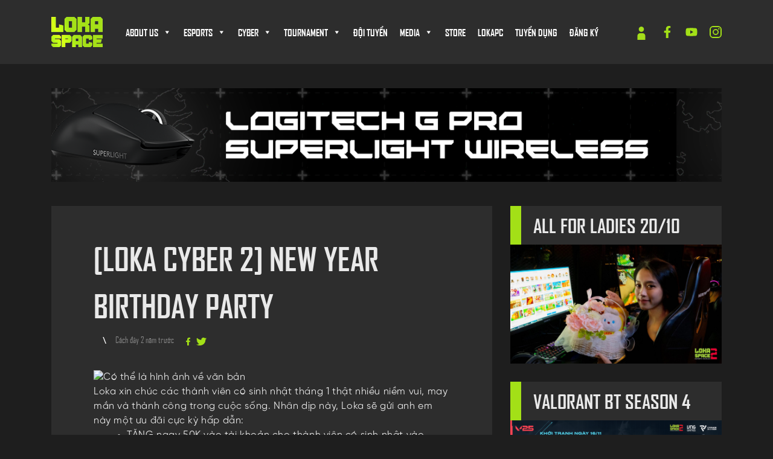

--- FILE ---
content_type: text/html; charset=UTF-8
request_url: https://loka-space.com/loka-cyber-2-new-year-birthday-party/
body_size: 23491
content:
<!doctype html>
<html lang="vi">

<head>
    <meta charset="UTF-8">
    <meta name="viewport" content="width=device-width, initial-scale=1">
    <link rel="profile" href="https://gmpg.org/xfn/11">
        <meta name='robots' content='index, follow, max-image-preview:large, max-snippet:-1, max-video-preview:-1' />

	<!-- This site is optimized with the Yoast SEO plugin v26.6 - https://yoast.com/wordpress/plugins/seo/ -->
	<title>[LOKA CYBER 2] NEW YEAR BIRTHDAY PARTY - LOKA ESPORTS COMPLEX</title>
	<link rel="canonical" href="https://loka-space.com/loka-cyber-2-new-year-birthday-party/" />
	<meta property="og:locale" content="vi_VN" />
	<meta property="og:type" content="article" />
	<meta property="og:title" content="[LOKA CYBER 2] NEW YEAR BIRTHDAY PARTY - LOKA ESPORTS COMPLEX" />
	<meta property="og:description" content="Loka xin chúc các thành viên có sinh nhật tháng 1 thật nhiều niềm vui, may mắn và thành công trong cuộc sống. Nhân dịp này, Loka sẽ gửi anh em này một ưu đãi cực kỳ hấp dẫn: TẶNG ngay 50K vào tài khoản cho thành viên có sinh nhật vào THÁNG 1. Lưu [&hellip;]" />
	<meta property="og:url" content="https://loka-space.com/loka-cyber-2-new-year-birthday-party/" />
	<meta property="og:site_name" content="LOKA ESPORTS COMPLEX" />
	<meta property="article:publisher" content="https://www.facebook.com/gaming/Lokaesportscomplex" />
	<meta property="article:published_time" content="2024-01-03T06:31:06+00:00" />
	<meta property="og:image" content="https://loka-space.com/wp-content/uploads/2024/01/birthday-copy.jpg" />
	<meta property="og:image:width" content="900" />
	<meta property="og:image:height" content="900" />
	<meta property="og:image:type" content="image/jpeg" />
	<meta name="author" content="adminquantri" />
	<meta name="twitter:card" content="summary_large_image" />
	<meta name="twitter:label1" content="Được viết bởi" />
	<meta name="twitter:data1" content="adminquantri" />
	<meta name="twitter:label2" content="Ước tính thời gian đọc" />
	<meta name="twitter:data2" content="1 phút" />
	<script type="application/ld+json" class="yoast-schema-graph">{"@context":"https://schema.org","@graph":[{"@type":"Article","@id":"https://loka-space.com/loka-cyber-2-new-year-birthday-party/#article","isPartOf":{"@id":"https://loka-space.com/loka-cyber-2-new-year-birthday-party/"},"author":{"name":"adminquantri","@id":"https://loka-space.com/#/schema/person/967bb9f45db4512200ff78e64e1fb6f6"},"headline":"[LOKA CYBER 2] NEW YEAR BIRTHDAY PARTY","datePublished":"2024-01-03T06:31:06+00:00","mainEntityOfPage":{"@id":"https://loka-space.com/loka-cyber-2-new-year-birthday-party/"},"wordCount":124,"commentCount":0,"publisher":{"@id":"https://loka-space.com/#organization"},"image":{"@id":"https://loka-space.com/loka-cyber-2-new-year-birthday-party/#primaryimage"},"thumbnailUrl":"https://loka-space.com/wp-content/uploads/2024/01/birthday-copy.jpg","articleSection":["Promotions"],"inLanguage":"vi","potentialAction":[{"@type":"CommentAction","name":"Comment","target":["https://loka-space.com/loka-cyber-2-new-year-birthday-party/#respond"]}]},{"@type":"WebPage","@id":"https://loka-space.com/loka-cyber-2-new-year-birthday-party/","url":"https://loka-space.com/loka-cyber-2-new-year-birthday-party/","name":"[LOKA CYBER 2] NEW YEAR BIRTHDAY PARTY - LOKA ESPORTS COMPLEX","isPartOf":{"@id":"https://loka-space.com/#website"},"primaryImageOfPage":{"@id":"https://loka-space.com/loka-cyber-2-new-year-birthday-party/#primaryimage"},"image":{"@id":"https://loka-space.com/loka-cyber-2-new-year-birthday-party/#primaryimage"},"thumbnailUrl":"https://loka-space.com/wp-content/uploads/2024/01/birthday-copy.jpg","datePublished":"2024-01-03T06:31:06+00:00","breadcrumb":{"@id":"https://loka-space.com/loka-cyber-2-new-year-birthday-party/#breadcrumb"},"inLanguage":"vi","potentialAction":[{"@type":"ReadAction","target":["https://loka-space.com/loka-cyber-2-new-year-birthday-party/"]}]},{"@type":"ImageObject","inLanguage":"vi","@id":"https://loka-space.com/loka-cyber-2-new-year-birthday-party/#primaryimage","url":"https://loka-space.com/wp-content/uploads/2024/01/birthday-copy.jpg","contentUrl":"https://loka-space.com/wp-content/uploads/2024/01/birthday-copy.jpg","width":900,"height":900,"caption":"Birthday Copy"},{"@type":"BreadcrumbList","@id":"https://loka-space.com/loka-cyber-2-new-year-birthday-party/#breadcrumb","itemListElement":[{"@type":"ListItem","position":1,"name":"Trang chủ","item":"https://loka-space.com/"},{"@type":"ListItem","position":2,"name":"Tin tức &#038; ưu đãi","item":"https://loka-space.com/tin-tuc-uu-dai/"},{"@type":"ListItem","position":3,"name":"[LOKA CYBER 2] NEW YEAR BIRTHDAY PARTY"}]},{"@type":"WebSite","@id":"https://loka-space.com/#website","url":"https://loka-space.com/","name":"LOKA ESPORTS COMPLEX","description":"","publisher":{"@id":"https://loka-space.com/#organization"},"potentialAction":[{"@type":"SearchAction","target":{"@type":"EntryPoint","urlTemplate":"https://loka-space.com/?s={search_term_string}"},"query-input":{"@type":"PropertyValueSpecification","valueRequired":true,"valueName":"search_term_string"}}],"inLanguage":"vi"},{"@type":"Organization","@id":"https://loka-space.com/#organization","name":"Loka Esports Complex","url":"https://loka-space.com/","logo":{"@type":"ImageObject","inLanguage":"vi","@id":"https://loka-space.com/#/schema/logo/image/","url":"https://loka-space.com/wp-content/uploads/2022/08/Asset-11.png","contentUrl":"https://loka-space.com/wp-content/uploads/2022/08/Asset-11.png","width":428,"height":302,"caption":"Loka Esports Complex"},"image":{"@id":"https://loka-space.com/#/schema/logo/image/"},"sameAs":["https://www.facebook.com/gaming/Lokaesportscomplex"]},{"@type":"Person","@id":"https://loka-space.com/#/schema/person/967bb9f45db4512200ff78e64e1fb6f6","name":"adminquantri","image":{"@type":"ImageObject","inLanguage":"vi","@id":"https://loka-space.com/#/schema/person/image/","url":"https://secure.gravatar.com/avatar/8de9e22515503ccd120c06ce0bc5ad52226835ca78cde75a417a6047e24d881b?s=96&d=mm&r=g","contentUrl":"https://secure.gravatar.com/avatar/8de9e22515503ccd120c06ce0bc5ad52226835ca78cde75a417a6047e24d881b?s=96&d=mm&r=g","caption":"adminquantri"},"sameAs":["https://loka-space.com"],"url":"https://loka-space.com/author/adminquantri/"}]}</script>
	<!-- / Yoast SEO plugin. -->


<link rel='dns-prefetch' href='//unpkg.com' />
<link rel='dns-prefetch' href='//apis.google.com' />
<link rel="alternate" type="application/rss+xml" title="Dòng thông tin LOKA ESPORTS COMPLEX &raquo;" href="https://loka-space.com/feed/" />
<link rel="alternate" type="application/rss+xml" title="LOKA ESPORTS COMPLEX &raquo; Dòng bình luận" href="https://loka-space.com/comments/feed/" />
<link rel="alternate" type="application/rss+xml" title="LOKA ESPORTS COMPLEX &raquo; [LOKA CYBER 2] NEW YEAR BIRTHDAY PARTY Dòng bình luận" href="https://loka-space.com/loka-cyber-2-new-year-birthday-party/feed/" />
<link rel="alternate" title="oNhúng (JSON)" type="application/json+oembed" href="https://loka-space.com/wp-json/oembed/1.0/embed?url=https%3A%2F%2Floka-space.com%2Floka-cyber-2-new-year-birthday-party%2F" />
<link rel="alternate" title="oNhúng (XML)" type="text/xml+oembed" href="https://loka-space.com/wp-json/oembed/1.0/embed?url=https%3A%2F%2Floka-space.com%2Floka-cyber-2-new-year-birthday-party%2F&#038;format=xml" />
<style id='wp-img-auto-sizes-contain-inline-css'>
img:is([sizes=auto i],[sizes^="auto," i]){contain-intrinsic-size:3000px 1500px}
/*# sourceURL=wp-img-auto-sizes-contain-inline-css */
</style>
<style id='wp-emoji-styles-inline-css'>

	img.wp-smiley, img.emoji {
		display: inline !important;
		border: none !important;
		box-shadow: none !important;
		height: 1em !important;
		width: 1em !important;
		margin: 0 0.07em !important;
		vertical-align: -0.1em !important;
		background: none !important;
		padding: 0 !important;
	}
/*# sourceURL=wp-emoji-styles-inline-css */
</style>
<style id='wp-block-library-inline-css'>
:root{--wp-block-synced-color:#7a00df;--wp-block-synced-color--rgb:122,0,223;--wp-bound-block-color:var(--wp-block-synced-color);--wp-editor-canvas-background:#ddd;--wp-admin-theme-color:#007cba;--wp-admin-theme-color--rgb:0,124,186;--wp-admin-theme-color-darker-10:#006ba1;--wp-admin-theme-color-darker-10--rgb:0,107,160.5;--wp-admin-theme-color-darker-20:#005a87;--wp-admin-theme-color-darker-20--rgb:0,90,135;--wp-admin-border-width-focus:2px}@media (min-resolution:192dpi){:root{--wp-admin-border-width-focus:1.5px}}.wp-element-button{cursor:pointer}:root .has-very-light-gray-background-color{background-color:#eee}:root .has-very-dark-gray-background-color{background-color:#313131}:root .has-very-light-gray-color{color:#eee}:root .has-very-dark-gray-color{color:#313131}:root .has-vivid-green-cyan-to-vivid-cyan-blue-gradient-background{background:linear-gradient(135deg,#00d084,#0693e3)}:root .has-purple-crush-gradient-background{background:linear-gradient(135deg,#34e2e4,#4721fb 50%,#ab1dfe)}:root .has-hazy-dawn-gradient-background{background:linear-gradient(135deg,#faaca8,#dad0ec)}:root .has-subdued-olive-gradient-background{background:linear-gradient(135deg,#fafae1,#67a671)}:root .has-atomic-cream-gradient-background{background:linear-gradient(135deg,#fdd79a,#004a59)}:root .has-nightshade-gradient-background{background:linear-gradient(135deg,#330968,#31cdcf)}:root .has-midnight-gradient-background{background:linear-gradient(135deg,#020381,#2874fc)}:root{--wp--preset--font-size--normal:16px;--wp--preset--font-size--huge:42px}.has-regular-font-size{font-size:1em}.has-larger-font-size{font-size:2.625em}.has-normal-font-size{font-size:var(--wp--preset--font-size--normal)}.has-huge-font-size{font-size:var(--wp--preset--font-size--huge)}.has-text-align-center{text-align:center}.has-text-align-left{text-align:left}.has-text-align-right{text-align:right}.has-fit-text{white-space:nowrap!important}#end-resizable-editor-section{display:none}.aligncenter{clear:both}.items-justified-left{justify-content:flex-start}.items-justified-center{justify-content:center}.items-justified-right{justify-content:flex-end}.items-justified-space-between{justify-content:space-between}.screen-reader-text{border:0;clip-path:inset(50%);height:1px;margin:-1px;overflow:hidden;padding:0;position:absolute;width:1px;word-wrap:normal!important}.screen-reader-text:focus{background-color:#ddd;clip-path:none;color:#444;display:block;font-size:1em;height:auto;left:5px;line-height:normal;padding:15px 23px 14px;text-decoration:none;top:5px;width:auto;z-index:100000}html :where(.has-border-color){border-style:solid}html :where([style*=border-top-color]){border-top-style:solid}html :where([style*=border-right-color]){border-right-style:solid}html :where([style*=border-bottom-color]){border-bottom-style:solid}html :where([style*=border-left-color]){border-left-style:solid}html :where([style*=border-width]){border-style:solid}html :where([style*=border-top-width]){border-top-style:solid}html :where([style*=border-right-width]){border-right-style:solid}html :where([style*=border-bottom-width]){border-bottom-style:solid}html :where([style*=border-left-width]){border-left-style:solid}html :where(img[class*=wp-image-]){height:auto;max-width:100%}:where(figure){margin:0 0 1em}html :where(.is-position-sticky){--wp-admin--admin-bar--position-offset:var(--wp-admin--admin-bar--height,0px)}@media screen and (max-width:600px){html :where(.is-position-sticky){--wp-admin--admin-bar--position-offset:0px}}

/*# sourceURL=wp-block-library-inline-css */
</style><style id='global-styles-inline-css'>
:root{--wp--preset--aspect-ratio--square: 1;--wp--preset--aspect-ratio--4-3: 4/3;--wp--preset--aspect-ratio--3-4: 3/4;--wp--preset--aspect-ratio--3-2: 3/2;--wp--preset--aspect-ratio--2-3: 2/3;--wp--preset--aspect-ratio--16-9: 16/9;--wp--preset--aspect-ratio--9-16: 9/16;--wp--preset--color--black: #000000;--wp--preset--color--cyan-bluish-gray: #abb8c3;--wp--preset--color--white: #ffffff;--wp--preset--color--pale-pink: #f78da7;--wp--preset--color--vivid-red: #cf2e2e;--wp--preset--color--luminous-vivid-orange: #ff6900;--wp--preset--color--luminous-vivid-amber: #fcb900;--wp--preset--color--light-green-cyan: #7bdcb5;--wp--preset--color--vivid-green-cyan: #00d084;--wp--preset--color--pale-cyan-blue: #8ed1fc;--wp--preset--color--vivid-cyan-blue: #0693e3;--wp--preset--color--vivid-purple: #9b51e0;--wp--preset--gradient--vivid-cyan-blue-to-vivid-purple: linear-gradient(135deg,rgb(6,147,227) 0%,rgb(155,81,224) 100%);--wp--preset--gradient--light-green-cyan-to-vivid-green-cyan: linear-gradient(135deg,rgb(122,220,180) 0%,rgb(0,208,130) 100%);--wp--preset--gradient--luminous-vivid-amber-to-luminous-vivid-orange: linear-gradient(135deg,rgb(252,185,0) 0%,rgb(255,105,0) 100%);--wp--preset--gradient--luminous-vivid-orange-to-vivid-red: linear-gradient(135deg,rgb(255,105,0) 0%,rgb(207,46,46) 100%);--wp--preset--gradient--very-light-gray-to-cyan-bluish-gray: linear-gradient(135deg,rgb(238,238,238) 0%,rgb(169,184,195) 100%);--wp--preset--gradient--cool-to-warm-spectrum: linear-gradient(135deg,rgb(74,234,220) 0%,rgb(151,120,209) 20%,rgb(207,42,186) 40%,rgb(238,44,130) 60%,rgb(251,105,98) 80%,rgb(254,248,76) 100%);--wp--preset--gradient--blush-light-purple: linear-gradient(135deg,rgb(255,206,236) 0%,rgb(152,150,240) 100%);--wp--preset--gradient--blush-bordeaux: linear-gradient(135deg,rgb(254,205,165) 0%,rgb(254,45,45) 50%,rgb(107,0,62) 100%);--wp--preset--gradient--luminous-dusk: linear-gradient(135deg,rgb(255,203,112) 0%,rgb(199,81,192) 50%,rgb(65,88,208) 100%);--wp--preset--gradient--pale-ocean: linear-gradient(135deg,rgb(255,245,203) 0%,rgb(182,227,212) 50%,rgb(51,167,181) 100%);--wp--preset--gradient--electric-grass: linear-gradient(135deg,rgb(202,248,128) 0%,rgb(113,206,126) 100%);--wp--preset--gradient--midnight: linear-gradient(135deg,rgb(2,3,129) 0%,rgb(40,116,252) 100%);--wp--preset--font-size--small: 13px;--wp--preset--font-size--medium: 20px;--wp--preset--font-size--large: 36px;--wp--preset--font-size--x-large: 42px;--wp--preset--spacing--20: 0.44rem;--wp--preset--spacing--30: 0.67rem;--wp--preset--spacing--40: 1rem;--wp--preset--spacing--50: 1.5rem;--wp--preset--spacing--60: 2.25rem;--wp--preset--spacing--70: 3.38rem;--wp--preset--spacing--80: 5.06rem;--wp--preset--shadow--natural: 6px 6px 9px rgba(0, 0, 0, 0.2);--wp--preset--shadow--deep: 12px 12px 50px rgba(0, 0, 0, 0.4);--wp--preset--shadow--sharp: 6px 6px 0px rgba(0, 0, 0, 0.2);--wp--preset--shadow--outlined: 6px 6px 0px -3px rgb(255, 255, 255), 6px 6px rgb(0, 0, 0);--wp--preset--shadow--crisp: 6px 6px 0px rgb(0, 0, 0);}:where(.is-layout-flex){gap: 0.5em;}:where(.is-layout-grid){gap: 0.5em;}body .is-layout-flex{display: flex;}.is-layout-flex{flex-wrap: wrap;align-items: center;}.is-layout-flex > :is(*, div){margin: 0;}body .is-layout-grid{display: grid;}.is-layout-grid > :is(*, div){margin: 0;}:where(.wp-block-columns.is-layout-flex){gap: 2em;}:where(.wp-block-columns.is-layout-grid){gap: 2em;}:where(.wp-block-post-template.is-layout-flex){gap: 1.25em;}:where(.wp-block-post-template.is-layout-grid){gap: 1.25em;}.has-black-color{color: var(--wp--preset--color--black) !important;}.has-cyan-bluish-gray-color{color: var(--wp--preset--color--cyan-bluish-gray) !important;}.has-white-color{color: var(--wp--preset--color--white) !important;}.has-pale-pink-color{color: var(--wp--preset--color--pale-pink) !important;}.has-vivid-red-color{color: var(--wp--preset--color--vivid-red) !important;}.has-luminous-vivid-orange-color{color: var(--wp--preset--color--luminous-vivid-orange) !important;}.has-luminous-vivid-amber-color{color: var(--wp--preset--color--luminous-vivid-amber) !important;}.has-light-green-cyan-color{color: var(--wp--preset--color--light-green-cyan) !important;}.has-vivid-green-cyan-color{color: var(--wp--preset--color--vivid-green-cyan) !important;}.has-pale-cyan-blue-color{color: var(--wp--preset--color--pale-cyan-blue) !important;}.has-vivid-cyan-blue-color{color: var(--wp--preset--color--vivid-cyan-blue) !important;}.has-vivid-purple-color{color: var(--wp--preset--color--vivid-purple) !important;}.has-black-background-color{background-color: var(--wp--preset--color--black) !important;}.has-cyan-bluish-gray-background-color{background-color: var(--wp--preset--color--cyan-bluish-gray) !important;}.has-white-background-color{background-color: var(--wp--preset--color--white) !important;}.has-pale-pink-background-color{background-color: var(--wp--preset--color--pale-pink) !important;}.has-vivid-red-background-color{background-color: var(--wp--preset--color--vivid-red) !important;}.has-luminous-vivid-orange-background-color{background-color: var(--wp--preset--color--luminous-vivid-orange) !important;}.has-luminous-vivid-amber-background-color{background-color: var(--wp--preset--color--luminous-vivid-amber) !important;}.has-light-green-cyan-background-color{background-color: var(--wp--preset--color--light-green-cyan) !important;}.has-vivid-green-cyan-background-color{background-color: var(--wp--preset--color--vivid-green-cyan) !important;}.has-pale-cyan-blue-background-color{background-color: var(--wp--preset--color--pale-cyan-blue) !important;}.has-vivid-cyan-blue-background-color{background-color: var(--wp--preset--color--vivid-cyan-blue) !important;}.has-vivid-purple-background-color{background-color: var(--wp--preset--color--vivid-purple) !important;}.has-black-border-color{border-color: var(--wp--preset--color--black) !important;}.has-cyan-bluish-gray-border-color{border-color: var(--wp--preset--color--cyan-bluish-gray) !important;}.has-white-border-color{border-color: var(--wp--preset--color--white) !important;}.has-pale-pink-border-color{border-color: var(--wp--preset--color--pale-pink) !important;}.has-vivid-red-border-color{border-color: var(--wp--preset--color--vivid-red) !important;}.has-luminous-vivid-orange-border-color{border-color: var(--wp--preset--color--luminous-vivid-orange) !important;}.has-luminous-vivid-amber-border-color{border-color: var(--wp--preset--color--luminous-vivid-amber) !important;}.has-light-green-cyan-border-color{border-color: var(--wp--preset--color--light-green-cyan) !important;}.has-vivid-green-cyan-border-color{border-color: var(--wp--preset--color--vivid-green-cyan) !important;}.has-pale-cyan-blue-border-color{border-color: var(--wp--preset--color--pale-cyan-blue) !important;}.has-vivid-cyan-blue-border-color{border-color: var(--wp--preset--color--vivid-cyan-blue) !important;}.has-vivid-purple-border-color{border-color: var(--wp--preset--color--vivid-purple) !important;}.has-vivid-cyan-blue-to-vivid-purple-gradient-background{background: var(--wp--preset--gradient--vivid-cyan-blue-to-vivid-purple) !important;}.has-light-green-cyan-to-vivid-green-cyan-gradient-background{background: var(--wp--preset--gradient--light-green-cyan-to-vivid-green-cyan) !important;}.has-luminous-vivid-amber-to-luminous-vivid-orange-gradient-background{background: var(--wp--preset--gradient--luminous-vivid-amber-to-luminous-vivid-orange) !important;}.has-luminous-vivid-orange-to-vivid-red-gradient-background{background: var(--wp--preset--gradient--luminous-vivid-orange-to-vivid-red) !important;}.has-very-light-gray-to-cyan-bluish-gray-gradient-background{background: var(--wp--preset--gradient--very-light-gray-to-cyan-bluish-gray) !important;}.has-cool-to-warm-spectrum-gradient-background{background: var(--wp--preset--gradient--cool-to-warm-spectrum) !important;}.has-blush-light-purple-gradient-background{background: var(--wp--preset--gradient--blush-light-purple) !important;}.has-blush-bordeaux-gradient-background{background: var(--wp--preset--gradient--blush-bordeaux) !important;}.has-luminous-dusk-gradient-background{background: var(--wp--preset--gradient--luminous-dusk) !important;}.has-pale-ocean-gradient-background{background: var(--wp--preset--gradient--pale-ocean) !important;}.has-electric-grass-gradient-background{background: var(--wp--preset--gradient--electric-grass) !important;}.has-midnight-gradient-background{background: var(--wp--preset--gradient--midnight) !important;}.has-small-font-size{font-size: var(--wp--preset--font-size--small) !important;}.has-medium-font-size{font-size: var(--wp--preset--font-size--medium) !important;}.has-large-font-size{font-size: var(--wp--preset--font-size--large) !important;}.has-x-large-font-size{font-size: var(--wp--preset--font-size--x-large) !important;}
/*# sourceURL=global-styles-inline-css */
</style>

<style id='classic-theme-styles-inline-css'>
/*! This file is auto-generated */
.wp-block-button__link{color:#fff;background-color:#32373c;border-radius:9999px;box-shadow:none;text-decoration:none;padding:calc(.667em + 2px) calc(1.333em + 2px);font-size:1.125em}.wp-block-file__button{background:#32373c;color:#fff;text-decoration:none}
/*# sourceURL=/wp-includes/css/classic-themes.min.css */
</style>
<link rel='stylesheet' id='contact-form-7-css' href='https://loka-space.com/wp-content/plugins/contact-form-7/includes/css/styles.css?ver=6.1.4' media='all' />
<link rel='stylesheet' id='megamenu-css' href='https://loka-space.com/wp-content/uploads/maxmegamenu/style.css?ver=cde904' media='all' />
<link rel='stylesheet' id='dashicons-css' href='https://loka-space.com/wp-includes/css/dashicons.min.css?ver=6.9' media='all' />
<link rel='stylesheet' id='bk-responsive21-css' href='https://loka-space.com/wp-content/themes/hazo/assets/js/number/fancybox.css?ver=6.9' media='all' />
<link rel='stylesheet' id='owl-theme-css-css' href='https://loka-space.com/wp-content/themes/hazo/assets/js/owlson/dist/assets/owl.theme.default.css?ver=6.9' media='all' />
<link rel='stylesheet' id='owl-css-css' href='https://loka-space.com/wp-content/themes/hazo/assets/js/owlson/dist/assets/owl.carousel.css?ver=6.9' media='all' />
<link rel='stylesheet' id='hazo-style-css' href='https://loka-space.com/wp-content/themes/hazo/style.css?ver=258948789' media='all' />
<link rel='stylesheet' id='hazo-404-css' href='https://loka-space.com/wp-content/themes/hazo/css/404.min.css?ver=258948789' media='all' />
<link rel='stylesheet' id='hazo-bootstrap-css' href='https://loka-space.com/wp-content/themes/hazo/assets/fe-library/bootstrap.min.css?ver=6.9' media='all' />
<link rel='stylesheet' id='swiper-css-css' href='https://loka-space.com/wp-content/themes/hazo/assets/fe-library/swiper.css?ver=6.9' media='all' />
<link rel='stylesheet' id='hazo-flickity-css' href='https://loka-space.com/wp-content/themes/hazo/assets/fe-library/flickity.min.css?ver=6.9' media='all' />
<link rel='stylesheet' id='hazo-fancybox-css' href='https://loka-space.com/wp-content/themes/hazo/assets/fe-library/jquery.fancybox.min.css?ver=6.9' media='all' />
<link rel='stylesheet' id='bk-owl-theme-css-css' href='https://loka-space.com/wp-content/themes/hazo/assets/js/owl/dist/assets/owl.theme.default.css?ver=6.9' media='all' />
<link rel='stylesheet' id='bk-owl-css-css' href='https://loka-space.com/wp-content/themes/hazo/assets/js/owl/dist/assets/owl.carousel.css?ver=6.9' media='all' />
<link rel='stylesheet' id='hazo-animate-css' href='https://loka-space.com/wp-content/themes/hazo/assets/fe-library/animate.min.css?ver=258948789' media='all' />
<link rel='stylesheet' id='gnws-alert-css' href='https://loka-space.com/wp-content/themes/hazo/assets/alert/css/cf7simplepopup-core.css?ver=258948789' media='all' />
<link rel='stylesheet' id='hazo-style-main-css' href='https://loka-space.com/wp-content/themes/hazo/assets/css/style.css?ver=258948789' media='all' />
<script src="https://loka-space.com/wp-includes/js/jquery/jquery.min.js?ver=3.7.1" id="jquery-core-js"></script>
<script src="https://loka-space.com/wp-includes/js/jquery/jquery-migrate.min.js?ver=3.4.1" id="jquery-migrate-js"></script>
<script src="https://loka-space.com/wp-content/plugins/wonderplugin-video-embed/engine/wonderpluginvideoembed.js?ver=2.4" id="wonderplugin-videoembed-script-js"></script>
<script src="https://loka-space.com/wp-content/themes/hazo/assets/js/number/jquery.fancybox.js?ver=3.5.12" id="jquery.min.js_3.5.4-js"></script>
<script src="https://loka-space.com/wp-content/themes/hazo/assets/js/owlson/dist/owl.carousel.js?ver=6.9" id="owl-js-js"></script>
<script src="https://loka-space.com/wp-content/themes/hazo/js/masonry/dist/masonry.pkgd.js?ver=6.9" id="masonry-js-js"></script>
<script src="https://unpkg.com/imagesloaded@4.1.4/imagesloaded.pkgd.min.js?ver=6.9" id="imagesloaded-js-js"></script>
<script src="https://loka-space.com/wp-content/themes/hazo/assets/js/main.js?ver=6.9" id="bk-main-js"></script>
<link rel="https://api.w.org/" href="https://loka-space.com/wp-json/" /><link rel="alternate" title="JSON" type="application/json" href="https://loka-space.com/wp-json/wp/v2/posts/10915" /><link rel="EditURI" type="application/rsd+xml" title="RSD" href="https://loka-space.com/xmlrpc.php?rsd" />
<meta name="generator" content="WordPress 6.9" />
<link rel='shortlink' href='https://loka-space.com/?p=10915' />
<meta property="fb:app_id" content="562136878172262"/><link rel="pingback" href="https://loka-space.com/xmlrpc.php"><style>
        .menu-register-btn, .menu-logout-btn {
            background-color: #FF4136;
            color: #fff !important;
            font-weight: 600;
            padding: 4px 10px;
            border-radius: 20px; /* bo tròn nhẹ */
            display: inline-block;
            line-height: 1.2;
            transition: all 0.25s ease;
        }
        .menu-register-btn:hover, .menu-logout-btn:hover {
            background-color: #ff6b61;
            color: #fff !important;
        }
        /* Giúp căn giữa nút trong menu */
        li.menu-item a.menu-register-btn,
        li.menu-item a.menu-logout-btn {
            vertical-align: middle;
        }
    </style><link rel="icon" href="https://loka-space.com/wp-content/uploads/2021/06/logo-150x150.png" sizes="32x32" />
<link rel="icon" href="https://loka-space.com/wp-content/uploads/2021/06/logo.png" sizes="192x192" />
<link rel="apple-touch-icon" href="https://loka-space.com/wp-content/uploads/2021/06/logo.png" />
<meta name="msapplication-TileImage" content="https://loka-space.com/wp-content/uploads/2021/06/logo.png" />
		<style id="wp-custom-css">
			.pum-container.popmake{
	  min-width: 0%;
    max-width: 100%;
    top: 100px;
    left: 28.5px;
    opacity: 1;
    display: block;
    background-color: black;
    border-radius: 12px;
    padding: 0px 20px;
	  color:#fff;
	  padding-top:10px !important;
	  padding-bottom:20px !important;
}
.pum.pum-overlay{
	z-index:1 !important;
}
.pum-container .pum-content+.pum-close {
    text-decoration: none;
    text-align: center;
    line-height: 1;
    position: absolute;
    cursor: pointer;
    min-width: 1em;
    z-index: 2;
    background-color: transparent;
    color: #fff;
    /* top: 0px; */
    padding-bottom: 20px;
    font-size: 38px;
    bottom: 28px;
}
.page__link-wrapper ul li:last-child::before {
    position: absolute;
    content: "";
    background: rgb(86 86 86);
    right: -40px;
    top: 0;
    width: 25%;
    z-index: -1;
    height: 100%;
    background-color: red;
    background: rgb(240, 5, 5);
}
.page__link-wrapper ul li:last-child::before {
    position: absolute;
    content: "";
    background: rgb(86 86 86);
    right: -128px;
    top: 0;
    width: 25%;
    z-index: -1;
    height: 100%;
    background-color: red;
    background: rgb(240, 5, 5);
}
.page__link-wrapper ul li:last-child::before {
    position: absolute;
    content: "";
    background: rgb(86 86 86);
    right: -128px;
    top: 0;
    width: 25%;
    z-index: -1;
    height: 100%;
    background-color: red;
    background: rgb(240, 5, 5);
     display:none;
}
.container_son .nav.nav-pills {
     background-color:#F00505 !important;
}
.cho_thue_tab_s_home p {
font-family: "SVN-Gilroy"; !important;
	text-transform: capitalize;
}
.row.img_cho_thue_l.s{
	font-family: "SVN-Gilroy"; !important;
	font-size:18px !important;
}
.row.img_cho_thue_l.s ul li {
	font-size:18px;
}
.row.img_cho_thue_l.s ul {
    margin-left: 25px;
    margin-top: 20px;
}
.banner_dang_ky_cho_thue{
	 font-family: "SVN-Gilroy" !important;
}
		</style>
		<style type="text/css">/** Mega Menu CSS: fs **/</style>
    <!-- Global site tag (gtag.js) - Google Analytics -->
    <script async src="https://www.googletagmanager.com/gtag/js?id=G-RJWN267L3S"></script>
    <script>
        window.dataLayer = window.dataLayer || [];

        function gtag() {
            dataLayer.push(arguments);
        }
        gtag('js', new Date());

        gtag('config', 'G-RJWN267L3S');
    </script>
<link rel='stylesheet' id='thickbox-css' href='https://loka-space.com/wp-includes/js/thickbox/thickbox.css?ver=6.9' media='all' />
<link rel='stylesheet' id='mediaelement-css' href='https://loka-space.com/wp-includes/js/mediaelement/mediaelementplayer-legacy.min.css?ver=4.2.17' media='all' />
<link rel='stylesheet' id='wp-mediaelement-css' href='https://loka-space.com/wp-includes/js/mediaelement/wp-mediaelement.min.css?ver=6.9' media='all' />
</head>

<body class="wp-singular post-template-default single single-post postid-10915 single-format-standard wp-custom-logo wp-theme-hazo mega-menu-menu-1">
        <header class="sticky-top">
        <div class="header__wrapper">
            <div class="container d-flex justify-content-between align-items-center">
                <div class="header__bars d-block d-xl-none svg-stroke-white">
                    <svg height="20px" width="25px" width="18" height="12" viewBox="0 0 18 12" fill="none" xmlns="http://www.w3.org/2000/svg">
<path d="M1 1H17M1 6H17M1 11H17" stroke="#001A72" stroke-width="1.5" stroke-linecap="round" stroke-linejoin="round"/>
</svg>
                </div>
                <div class="header__main">
                    <div class="header-logo">
                        <a href="https://loka-space.com" title=""><img src="https://loka-space.com/wp-content/uploads/2021/12/logo-dong.gif"></a>                    </div>
                    <div class="header__nav d-none d-xl-block">
                        <ul>
                            <div id="mega-menu-wrap-menu-1" class="mega-menu-wrap"><div class="mega-menu-toggle"><div class="mega-toggle-blocks-left"></div><div class="mega-toggle-blocks-center"></div><div class="mega-toggle-blocks-right"><div class='mega-toggle-block mega-menu-toggle-animated-block mega-toggle-block-0' id='mega-toggle-block-0'><button aria-label="Toggle Menu" class="mega-toggle-animated mega-toggle-animated-slider" type="button" aria-expanded="false">
                  <span class="mega-toggle-animated-box">
                    <span class="mega-toggle-animated-inner"></span>
                  </span>
                </button></div></div></div><ul id="mega-menu-menu-1" class="mega-menu max-mega-menu mega-menu-horizontal mega-no-js" data-event="hover" data-effect="slide" data-effect-speed="200" data-effect-mobile="slide" data-effect-speed-mobile="200" data-mobile-force-width="false" data-second-click="go" data-document-click="collapse" data-vertical-behaviour="standard" data-breakpoint="768" data-unbind="true" data-mobile-state="collapse_all" data-mobile-direction="vertical" data-hover-intent-timeout="300" data-hover-intent-interval="100"><li class="mega-menu-item mega-menu-item-type-post_type mega-menu-item-object-page mega-menu-item-has-children mega-align-bottom-left mega-menu-flyout mega-menu-item-27" id="mega-menu-item-27"><a class="mega-menu-link" href="https://loka-space.com/ve-chung-toi/" aria-expanded="false" tabindex="0">About us<span class="mega-indicator" aria-hidden="true"></span></a>
<ul class="mega-sub-menu">
<li class="mega-menu-item mega-menu-item-type-post_type mega-menu-item-object-page mega-menu-item-8925" id="mega-menu-item-8925"><a class="mega-menu-link" href="https://loka-space.com/ourpartner/">ourpartner</a></li><li class="mega-menu-item mega-menu-item-type-post_type mega-menu-item-object-page mega-menu-item-14560" id="mega-menu-item-14560"><a class="mega-menu-link" href="https://loka-space.com/franchise/">Franchise</a></li></ul>
</li><li class="mega-menu-item mega-menu-item-type-taxonomy mega-menu-item-object-category mega-menu-item-has-children mega-align-bottom-left mega-menu-flyout mega-menu-item-338" id="mega-menu-item-338"><a class="mega-menu-link" href="https://loka-space.com/category/esports-news/" aria-expanded="false" tabindex="0">Esports<span class="mega-indicator" aria-hidden="true"></span></a>
<ul class="mega-sub-menu">
<li class="mega-menu-item mega-menu-item-type-taxonomy mega-menu-item-object-category mega-menu-item-has-children mega-menu-item-339" id="mega-menu-item-339"><a class="mega-menu-link" href="https://loka-space.com/category/esports-news/" aria-expanded="false">News<span class="mega-indicator" aria-hidden="true"></span></a>
	<ul class="mega-sub-menu">
<li class="mega-menu-item mega-menu-item-type-taxonomy mega-menu-item-object-category mega-menu-item-7455" id="mega-menu-item-7455"><a class="mega-menu-link" href="https://loka-space.com/category/esports-news/cs/">Counter-Strike</a></li><li class="mega-menu-item mega-menu-item-type-taxonomy mega-menu-item-object-category mega-menu-item-7456" id="mega-menu-item-7456"><a class="mega-menu-link" href="https://loka-space.com/category/esports-news/valorant/">VALORANT</a></li><li class="mega-menu-item mega-menu-item-type-taxonomy mega-menu-item-object-category mega-menu-item-has-children mega-menu-item-7818" id="mega-menu-item-7818"><a class="mega-menu-link" href="https://loka-space.com/category/esports-news/league-of-legend/" aria-expanded="false">League of Legends<span class="mega-indicator" aria-hidden="true"></span></a>
		<ul class="mega-sub-menu">
<li class="mega-menu-item mega-menu-item-type-taxonomy mega-menu-item-object-category mega-menu-item-14993" id="mega-menu-item-14993"><a class="mega-menu-link" href="https://loka-space.com/category/esports-news/teamfighttactic/">Teamfight Tactic</a></li>		</ul>
</li><li class="mega-menu-item mega-menu-item-type-taxonomy mega-menu-item-object-category mega-menu-item-15504" id="mega-menu-item-15504"><a class="mega-menu-link" href="https://loka-space.com/category/esports-news/dota-2/">Dota 2</a></li><li class="mega-menu-item mega-menu-item-type-taxonomy mega-menu-item-object-category mega-menu-item-9619" id="mega-menu-item-9619"><a class="mega-menu-link" href="https://loka-space.com/category/esports-news/vtc-game/">VTC GAME</a></li><li class="mega-menu-item mega-menu-item-type-taxonomy mega-menu-item-object-category mega-menu-item-8589" id="mega-menu-item-8589"><a class="mega-menu-link" href="https://loka-space.com/category/esports-news/starcraft/">Starcraft</a></li><li class="mega-menu-item mega-menu-item-type-taxonomy mega-menu-item-object-category mega-menu-item-14980" id="mega-menu-item-14980"><a class="mega-menu-link" href="https://loka-space.com/category/esports-news/fconline/">FC Online</a></li><li class="mega-menu-item mega-menu-item-type-taxonomy mega-menu-item-object-category mega-menu-item-14992" id="mega-menu-item-14992"><a class="mega-menu-link" href="https://loka-space.com/category/esports-news/deltaforce/">Delta Force</a></li>	</ul>
</li><li class="mega-menu-item mega-menu-item-type-taxonomy mega-menu-item-object-category mega-menu-item-16764" id="mega-menu-item-16764"><a class="mega-menu-link" href="https://loka-space.com/category/esports-news/rainbow-six-siege/">Rainbow Six Siege</a></li><li class="mega-menu-item mega-menu-item-type-taxonomy mega-menu-item-object-category mega-menu-item-16746" id="mega-menu-item-16746"><a class="mega-menu-link" href="https://loka-space.com/category/esports-news/fighting-game-community/">Fighting Game Community</a></li><li class="mega-menu-item mega-menu-item-type-taxonomy mega-menu-item-object-post_tag mega-menu-item-16643" id="mega-menu-item-16643"><a class="mega-menu-link" href="https://loka-space.com/tag/enter-tain-ment/">Entertainment</a></li><li class="mega-menu-item mega-menu-item-type-post_type mega-menu-item-object-page mega-menu-item-has-children mega-menu-item-16772" id="mega-menu-item-16772"><a class="mega-menu-link" href="https://loka-space.com/esport-lady/" aria-expanded="false">ESPORTS LADY<span class="mega-indicator" aria-hidden="true"></span></a>
	<ul class="mega-sub-menu">
<li class="mega-menu-item mega-menu-item-type-post_type mega-menu-item-object-page mega-menu-item-16992" id="mega-menu-item-16992"><a class="mega-menu-link" href="https://loka-space.com/em_xinh_loka_2025/">🌷 MINIGAME 20/10 &#8211; EM XINH LOKA 2025🌷</a></li>	</ul>
</li><li class="mega-menu-item mega-menu-item-type-taxonomy mega-menu-item-object-post_tag mega-menu-item-12595" id="mega-menu-item-12595"><a class="mega-menu-link" href="https://loka-space.com/tag/news-event/">Event</a></li></ul>
</li><li class="mega-menu-item mega-menu-item-type-post_type mega-menu-item-object-page mega-menu-item-has-children mega-align-bottom-left mega-menu-flyout mega-menu-item-10055" id="mega-menu-item-10055"><a class="mega-menu-link" href="https://loka-space.com/cyber/" aria-expanded="false" tabindex="0">Cyber<span class="mega-indicator" aria-hidden="true"></span></a>
<ul class="mega-sub-menu">
<li class="mega-menu-item mega-menu-item-type-post_type mega-menu-item-object-page mega-menu-item-has-children mega-menu-item-10155" id="mega-menu-item-10155"><a class="mega-menu-link" href="https://loka-space.com/co-so-488-minh-khai/" aria-expanded="false">488 Minh Khai<span class="mega-indicator" aria-hidden="true"></span></a>
	<ul class="mega-sub-menu">
<li class="mega-menu-item mega-menu-item-type-post_type mega-menu-item-object-page mega-menu-item-10162" id="mega-menu-item-10162"><a class="mega-menu-link" href="https://loka-space.com/maps-488-minh-khai/">Loka Maps</a></li><li class="mega-menu-item mega-menu-item-type-post_type mega-menu-item-object-page mega-menu-item-11738" id="mega-menu-item-11738"><a class="mega-menu-link" href="https://loka-space.com/menu-do-an-488/">MENU</a></li><li class="mega-menu-item mega-menu-item-type-taxonomy mega-menu-item-object-category mega-current-post-ancestor mega-current-menu-parent mega-current-post-parent mega-menu-item-10164" id="mega-menu-item-10164"><a class="mega-menu-link" href="https://loka-space.com/category/promotions/">Promotions</a></li>	</ul>
</li><li class="mega-menu-item mega-menu-item-type-post_type mega-menu-item-object-page mega-menu-item-8075" id="mega-menu-item-8075"><a class="mega-menu-link" href="https://loka-space.com/ranking-members/">RANKING MEMBERS</a></li><li class="mega-menu-item mega-menu-item-type-post_type mega-menu-item-object-page mega-menu-item-11255" id="mega-menu-item-11255"><a class="mega-menu-link" href="https://loka-space.com/midnight-pass/">MIDNIGHT PASS</a></li><li class="mega-menu-item mega-menu-item-type-post_type mega-menu-item-object-page mega-menu-item-11163" id="mega-menu-item-11163"><a class="mega-menu-link" href="https://loka-space.com/cho-thue/">Cho thuê</a></li></ul>
</li><li class="mega-menu-item mega-menu-item-type-custom mega-menu-item-object-custom mega-menu-item-has-children mega-align-bottom-left mega-menu-flyout mega-menu-item-491" id="mega-menu-item-491"><a class="mega-menu-link" href="#" aria-expanded="false" tabindex="0">Tournament<span class="mega-indicator" aria-hidden="true"></span></a>
<ul class="mega-sub-menu">
<li class="mega-menu-item mega-menu-item-type-post_type mega-menu-item-object-page mega-menu-item-15338" id="mega-menu-item-15338"><a class="mega-menu-link" href="https://loka-space.com/loka-the-challenger-cup/">LOKA T-C CUP</a></li><li class="mega-menu-item mega-menu-item-type-post_type_archive mega-menu-item-object-league mega-menu-item-has-children mega-menu-item-492" id="mega-menu-item-492"><a class="mega-menu-link" href="https://loka-space.com/league/" aria-expanded="false">Giải đấu<span class="mega-indicator" aria-hidden="true"></span></a>
	<ul class="mega-sub-menu">
<li class="mega-menu-item mega-menu-item-type-taxonomy mega-menu-item-object-games mega-menu-item-7463" id="mega-menu-item-7463"><a class="mega-menu-link" href="https://loka-space.com/games/giai-sinh-vien/">Học sinh/Sinh viên</a></li><li class="mega-menu-item mega-menu-item-type-taxonomy mega-menu-item-object-games mega-menu-item-7462" id="mega-menu-item-7462"><a class="mega-menu-link" href="https://loka-space.com/games/giai-nuoc-ngoai/">Giải nước ngoài</a></li><li class="mega-menu-item mega-menu-item-type-taxonomy mega-menu-item-object-games mega-menu-item-7464" id="mega-menu-item-7464"><a class="mega-menu-link" href="https://loka-space.com/games/giai-cong-dong/">Giải cộng đồng</a></li><li class="mega-menu-item mega-menu-item-type-taxonomy mega-menu-item-object-games mega-menu-item-8466" id="mega-menu-item-8466"><a class="mega-menu-link" href="https://loka-space.com/games/giai-dau-loka/">Giải đấu Loka</a></li>	</ul>
</li><li class="mega-menu-item mega-menu-item-type-custom mega-menu-item-object-custom mega-menu-item-has-children mega-menu-item-15155" id="mega-menu-item-15155"><a class="mega-menu-link" href="#" aria-expanded="false">Rank TFT<span class="mega-indicator" aria-hidden="true"></span></a>
	<ul class="mega-sub-menu">
<li class="mega-menu-item mega-menu-item-type-post_type mega-menu-item-object-page mega-menu-item-15216" id="mega-menu-item-15216"><a class="mega-menu-link" href="https://loka-space.com/tft-battle-season-1/">TFT Battle Season 1</a></li><li class="mega-menu-item mega-menu-item-type-post_type mega-menu-item-object-page mega-menu-item-49" id="mega-menu-item-49"><a class="mega-menu-link" href="https://loka-space.com/bang-xep-hang/">TFT  Battle Season 2</a></li><li class="mega-menu-item mega-menu-item-type-post_type mega-menu-item-object-page mega-menu-item-15657" id="mega-menu-item-15657"><a class="mega-menu-link" href="https://loka-space.com/tft-battle-season-3/">TFT Battle Season 3</a></li>	</ul>
</li><li class="mega-menu-item mega-menu-item-type-custom mega-menu-item-object-custom mega-menu-item-has-children mega-menu-item-15177" id="mega-menu-item-15177"><a class="mega-menu-link" href="#" aria-expanded="false">Rank FConline<span class="mega-indicator" aria-hidden="true"></span></a>
	<ul class="mega-sub-menu">
<li class="mega-menu-item mega-menu-item-type-post_type mega-menu-item-object-page mega-menu-item-15208" id="mega-menu-item-15208"><a class="mega-menu-link" href="https://loka-space.com/fco-battle-season-1/">FCO Battle Season 1</a></li><li class="mega-menu-item mega-menu-item-type-post_type mega-menu-item-object-page mega-menu-item-15198" id="mega-menu-item-15198"><a class="mega-menu-link" href="https://loka-space.com/fc-online-battle-season-2-2/">FCO Battle Season 2</a></li>	</ul>
</li><li class="mega-menu-item mega-menu-item-type-custom mega-menu-item-object-custom mega-menu-item-has-children mega-menu-item-15178" id="mega-menu-item-15178"><a class="mega-menu-link" href="#" aria-expanded="false">Rank Valorant<span class="mega-indicator" aria-hidden="true"></span></a>
	<ul class="mega-sub-menu">
<li class="mega-menu-item mega-menu-item-type-post_type mega-menu-item-object-page mega-menu-item-15396" id="mega-menu-item-15396"><a class="mega-menu-link" href="https://loka-space.com/val-battle-season-1/">VAL Battle Season 1</a></li><li class="mega-menu-item mega-menu-item-type-post_type mega-menu-item-object-page mega-menu-item-15237" id="mega-menu-item-15237"><a class="mega-menu-link" href="https://loka-space.com/val-battle-season-2/">VAL Battle Season 2</a></li><li class="mega-menu-item mega-menu-item-type-post_type mega-menu-item-object-page mega-menu-item-16970" id="mega-menu-item-16970"><a class="mega-menu-link" href="https://loka-space.com/val/">VAL Battle Season 3</a></li>	</ul>
</li><li class="mega-menu-item mega-menu-item-type-custom mega-menu-item-object-custom mega-menu-item-has-children mega-menu-item-15180" id="mega-menu-item-15180"><a class="mega-menu-link" href="#" aria-expanded="false">Rank Delta Force<span class="mega-indicator" aria-hidden="true"></span></a>
	<ul class="mega-sub-menu">
<li class="mega-menu-item mega-menu-item-type-post_type mega-menu-item-object-page mega-menu-item-15289" id="mega-menu-item-15289"><a class="mega-menu-link" href="https://loka-space.com/delta-battle-season-1/">DELTA Battle Season 1</a></li><li class="mega-menu-item mega-menu-item-type-post_type mega-menu-item-object-page mega-menu-item-17218" id="mega-menu-item-17218"><a class="mega-menu-link" href="https://loka-space.com/17210-2/">DELTA Battle Season 2</a></li>	</ul>
</li></ul>
</li><li class="mega-menu-item mega-menu-item-type-post_type mega-menu-item-object-page mega-align-bottom-left mega-menu-flyout mega-menu-item-7347" id="mega-menu-item-7347"><a class="mega-menu-link" href="https://loka-space.com/doi-tuyen/" tabindex="0">Đội tuyển</a></li><li class="mega-menu-item mega-menu-item-type-custom mega-menu-item-object-custom mega-menu-item-has-children mega-align-bottom-left mega-menu-flyout mega-menu-item-8635" id="mega-menu-item-8635"><a class="mega-menu-link" href="#" aria-expanded="false" tabindex="0">MEDIA<span class="mega-indicator" aria-hidden="true"></span></a>
<ul class="mega-sub-menu">
<li class="mega-menu-item mega-menu-item-type-post_type_archive mega-menu-item-object-video mega-menu-item-3435" id="mega-menu-item-3435"><a class="mega-menu-link" href="https://loka-space.com/videos/">Video</a></li><li class="mega-menu-item mega-menu-item-type-taxonomy mega-menu-item-object-album_cat mega-menu-item-9257" id="mega-menu-item-9257"><a class="mega-menu-link" href="https://loka-space.com/albums/album-loka/">Sự kiện và giải đấu</a></li><li class="mega-menu-item mega-menu-item-type-post_type_archive mega-menu-item-object-squad mega-menu-item-11771" id="mega-menu-item-11771"><a class="mega-menu-link" href="https://loka-space.com/squad/">Đội tuyển</a></li></ul>
</li><li class="mega-menu-item mega-menu-item-type-post_type mega-menu-item-object-page mega-align-bottom-left mega-menu-flyout mega-menu-item-7441" id="mega-menu-item-7441"><a class="mega-menu-link" href="https://loka-space.com/store/" tabindex="0">store</a></li><li class="mega-menu-item mega-menu-item-type-custom mega-menu-item-object-custom mega-align-bottom-left mega-menu-flyout mega-menu-item-352" id="mega-menu-item-352"><a target="_blank" class="mega-menu-link" href="https://lokapc.com/" tabindex="0">Lokapc</a></li><li class="mega-menu-item mega-menu-item-type-taxonomy mega-menu-item-object-category mega-align-bottom-left mega-menu-flyout mega-menu-item-7537" id="mega-menu-item-7537"><a class="mega-menu-link" href="https://loka-space.com/category/tuyen-dung/" tabindex="0">Tuyển dụng</a></li><li class="mega-menu-item mega-menu-item-type-post_type mega-menu-item-object-page mega-align-bottom-left mega-menu-flyout mega-menu-item-17084" id="mega-menu-item-17084"><a class="mega-menu-link" href="https://loka-space.com/dang-ky/" tabindex="0" href="https://loka-space.com/register/" class="menu-register-btn">Đăng ký</a></li></ul></div>                        </ul>
                    </div>
                </div>
                <div class="header__right">
                    <div class="header-login">
                                                    <a href="https://loka-space.com/profile">
                                <svg height="22px" width="22px" version="1.1" id="Capa_1" xmlns="http://www.w3.org/2000/svg" xmlns:xlink="http://www.w3.org/1999/xlink"
                                    viewBox="0 0 60.671 60.671" xml:space="preserve">
                                    <g>
                                        <g>
                                            <ellipse style="fill:#A3DD1A;" cx="30.336" cy="12.097" rx="11.997" ry="12.097" />
                                            <path style="fill:#A3DD1A;" d="M35.64,30.079H25.031c-7.021,0-12.714,5.739-12.714,12.821v17.771h36.037V42.9
                                C48.354,35.818,42.661,30.079,35.64,30.079z" />
                                        </g>
                                    </g>
                                </svg>
                            </a>
                                            </div>

                    <!--                    <form action="--><!--"-->
                    <!--                        class="search-form d-none d-xl-flex">-->
                    <!--                        <input type="text" name="s"-->
                    <!--                            placeholder="--><!--">-->
                    <!--                        <button type="submit">-->
                    <!--                            -->                    <!--                        </button>-->
                    <!--                    </form>-->
                    <div class="header__right-search-mb d-block d-xl-none">
                        <svg width="20px" aria-hidden="true" focusable="false" data-prefix="fas" data-icon="search" class="svg-inline--fa fa-search fa-w-16" role="img" xmlns="http://www.w3.org/2000/svg" viewBox="0 0 512 512"><path fill="currentColor" d="M505 442.7L405.3 343c-4.5-4.5-10.6-7-17-7H372c27.6-35.3 44-79.7 44-128C416 93.1 322.9 0 208 0S0 93.1 0 208s93.1 208 208 208c48.3 0 92.7-16.4 128-44v16.3c0 6.4 2.5 12.5 7 17l99.7 99.7c9.4 9.4 24.6 9.4 33.9 0l28.3-28.3c9.4-9.4 9.4-24.6.1-34zM208 336c-70.7 0-128-57.2-128-128 0-70.7 57.2-128 128-128 70.7 0 128 57.2 128 128 0 70.7-57.2 128-128 128z"></path></svg>                    </div>
                    <div class="bar-social d-lg-block d-none">
                                                    <ul class="list-unstyled">
                                                                    <li>
                                        <a href="https://www.facebook.com/Lokaesportscomplex">
                                            <svg height="20px" width="20px" xmlns="http://www.w3.org/2000/svg" width="7.247" height="13.53" viewBox="0 0 7.247 13.53">
  <path id="Path_437" data-name="Path 437" d="M8316.788,6373.061l.375-2.449h-2.349v-1.589a1.224,1.224,0,0,1,1.38-1.323h1.067v-2.085a13.043,13.043,0,0,0-1.9-.165,2.99,2.99,0,0,0-3.2,3.3v1.866h-2.151v2.449h2.151v5.919h2.648v-5.919Z" transform="translate(-8310.015 -6365.45)" fill="#a3e017"/>
</svg>
                                        </a>
                                    </li>
                                                                    <li>
                                        <a href="https://www.youtube.com/channel/UCGxOZwuZydddSDWhFR2QdbQ">
                                            <svg height="20px" width="20px" aria-hidden="true" focusable="false" data-prefix="fab" data-icon="youtube" class="svg-inline--fa fa-youtube fa-w-18" role="img" xmlns="http://www.w3.org/2000/svg" viewBox="0 0 576 512"><path fill="#fff" d="M549.655 124.083c-6.281-23.65-24.787-42.276-48.284-48.597C458.781 64 288 64 288 64S117.22 64 74.629 75.486c-23.497 6.322-42.003 24.947-48.284 48.597-11.412 42.867-11.412 132.305-11.412 132.305s0 89.438 11.412 132.305c6.281 23.65 24.787 41.5 48.284 47.821C117.22 448 288 448 288 448s170.78 0 213.371-11.486c23.497-6.321 42.003-24.171 48.284-47.821 11.412-42.867 11.412-132.305 11.412-132.305s0-89.438-11.412-132.305zm-317.51 213.508V175.185l142.739 81.205-142.739 81.201z"></path></svg>                                        </a>
                                    </li>
                                                                    <li>
                                        <a href="https://www.instagram.com/lokaesportscomplex/">
                                            <svg height="20px" width="20px" xmlns="http://www.w3.org/2000/svg" width="13.531" height="13.531" viewBox="0 0 13.531 13.531">
  <g id="Group_546" data-name="Group 546" transform="translate(-8248.454 -6365.677)">
    <g id="Group_473" data-name="Group 473">
      <path id="Path_321" data-name="Path 321" d="M8258.8,6368.093a.793.793,0,1,0,.793.793A.794.794,0,0,0,8258.8,6368.093Z" fill="#a3e017"/>
      <path id="Path_322" data-name="Path 322" d="M8255.275,6369.11a3.332,3.332,0,1,0,3.332,3.332A3.336,3.336,0,0,0,8255.275,6369.11Zm0,5.467a2.135,2.135,0,1,1,2.134-2.135A2.137,2.137,0,0,1,8255.275,6374.577Z" fill="#a3e017"/>
      <path id="Path_323" data-name="Path 323" d="M8257.92,6379.208h-5.4a4.069,4.069,0,0,1-4.063-4.065v-5.4a4.069,4.069,0,0,1,4.063-4.064h5.4a4.07,4.07,0,0,1,4.065,4.064v5.4A4.071,4.071,0,0,1,8257.92,6379.208Zm-5.4-12.258a2.794,2.794,0,0,0-2.791,2.791v5.4a2.794,2.794,0,0,0,2.791,2.792h5.4a2.794,2.794,0,0,0,2.792-2.792v-5.4a2.794,2.794,0,0,0-2.792-2.791Z" fill="#a3e017"/>
    </g>
  </g>
</svg>
                                        </a>
                                    </li>
                                                            </ul>
                        
                    </div>


                </div>
            </div>
        </div>

    </header>

    <nav class="menu-mobile">
        <div class="menu-mb-top d-flex justify-content-between align-items-center mt-5">
            <div class="opacity-0 visibility-hidden">
                <svg height="30px" width="30px" width="18" height="12" viewBox="0 0 18 12" fill="none" xmlns="http://www.w3.org/2000/svg">
<path d="M1 1H17M1 6H17M1 11H17" stroke="#001A72" stroke-width="1.5" stroke-linecap="round" stroke-linejoin="round"/>
</svg>
            </div>
            <div class="menu-mb-logo">
                <a href="">
                    <img src="https://loka-space.com/wp-content/themes/hazo/assets/images/logo.png"
                        alt="">
                </a>
            </div>
            <div class="menu-mobile-close">
                <svg height="30px" width="30px" width="18" height="12" viewBox="0 0 18 12" fill="none" xmlns="http://www.w3.org/2000/svg">
<path d="M1 1H17M1 6H17M1 11H17" stroke="#001A72" stroke-width="1.5" stroke-linecap="round" stroke-linejoin="round"/>
</svg>
            </div>
        </div>
        <form action="https://loka-space.com" class="search-form d-flex">
            <input type="text" name="s"
                placeholder="Bạn cần tìm gì hôm nay ?">
            <button type="submit">
                <svg width="18px" aria-hidden="true" focusable="false" data-prefix="fas" data-icon="search" class="svg-inline--fa fa-search fa-w-16" role="img" xmlns="http://www.w3.org/2000/svg" viewBox="0 0 512 512"><path fill="currentColor" d="M505 442.7L405.3 343c-4.5-4.5-10.6-7-17-7H372c27.6-35.3 44-79.7 44-128C416 93.1 322.9 0 208 0S0 93.1 0 208s93.1 208 208 208c48.3 0 92.7-16.4 128-44v16.3c0 6.4 2.5 12.5 7 17l99.7 99.7c9.4 9.4 24.6 9.4 33.9 0l28.3-28.3c9.4-9.4 9.4-24.6.1-34zM208 336c-70.7 0-128-57.2-128-128 0-70.7 57.2-128 128-128 70.7 0 128 57.2 128 128 0 70.7-57.2 128-128 128z"></path></svg>            </button>
        </form>

        <div class="d-flex flex-column justify-content-between mh-100 h-75">
            <ul>
                <div id="mega-menu-wrap-menu-1" class="mega-menu-wrap"><div class="mega-menu-toggle"><div class="mega-toggle-blocks-left"></div><div class="mega-toggle-blocks-center"></div><div class="mega-toggle-blocks-right"><div class='mega-toggle-block mega-menu-toggle-animated-block mega-toggle-block-0' id='mega-toggle-block-0'><button aria-label="Toggle Menu" class="mega-toggle-animated mega-toggle-animated-slider" type="button" aria-expanded="false">
                  <span class="mega-toggle-animated-box">
                    <span class="mega-toggle-animated-inner"></span>
                  </span>
                </button></div></div></div><ul id="mega-menu-menu-1" class="mega-menu max-mega-menu mega-menu-horizontal mega-no-js" data-event="hover" data-effect="slide" data-effect-speed="200" data-effect-mobile="slide" data-effect-speed-mobile="200" data-mobile-force-width="false" data-second-click="go" data-document-click="collapse" data-vertical-behaviour="standard" data-breakpoint="768" data-unbind="true" data-mobile-state="collapse_all" data-mobile-direction="vertical" data-hover-intent-timeout="300" data-hover-intent-interval="100"><li class="mega-menu-item mega-menu-item-type-post_type mega-menu-item-object-page mega-menu-item-has-children mega-align-bottom-left mega-menu-flyout mega-menu-item-27" id="mega-menu-item-27"><a class="mega-menu-link" href="https://loka-space.com/ve-chung-toi/" aria-expanded="false" tabindex="0">About us<span class="mega-indicator" aria-hidden="true"></span></a>
<ul class="mega-sub-menu">
<li class="mega-menu-item mega-menu-item-type-post_type mega-menu-item-object-page mega-menu-item-8925" id="mega-menu-item-8925"><a class="mega-menu-link" href="https://loka-space.com/ourpartner/">ourpartner</a></li><li class="mega-menu-item mega-menu-item-type-post_type mega-menu-item-object-page mega-menu-item-14560" id="mega-menu-item-14560"><a class="mega-menu-link" href="https://loka-space.com/franchise/">Franchise</a></li></ul>
</li><li class="mega-menu-item mega-menu-item-type-taxonomy mega-menu-item-object-category mega-menu-item-has-children mega-align-bottom-left mega-menu-flyout mega-menu-item-338" id="mega-menu-item-338"><a class="mega-menu-link" href="https://loka-space.com/category/esports-news/" aria-expanded="false" tabindex="0">Esports<span class="mega-indicator" aria-hidden="true"></span></a>
<ul class="mega-sub-menu">
<li class="mega-menu-item mega-menu-item-type-taxonomy mega-menu-item-object-category mega-menu-item-has-children mega-menu-item-339" id="mega-menu-item-339"><a class="mega-menu-link" href="https://loka-space.com/category/esports-news/" aria-expanded="false">News<span class="mega-indicator" aria-hidden="true"></span></a>
	<ul class="mega-sub-menu">
<li class="mega-menu-item mega-menu-item-type-taxonomy mega-menu-item-object-category mega-menu-item-7455" id="mega-menu-item-7455"><a class="mega-menu-link" href="https://loka-space.com/category/esports-news/cs/">Counter-Strike</a></li><li class="mega-menu-item mega-menu-item-type-taxonomy mega-menu-item-object-category mega-menu-item-7456" id="mega-menu-item-7456"><a class="mega-menu-link" href="https://loka-space.com/category/esports-news/valorant/">VALORANT</a></li><li class="mega-menu-item mega-menu-item-type-taxonomy mega-menu-item-object-category mega-menu-item-has-children mega-menu-item-7818" id="mega-menu-item-7818"><a class="mega-menu-link" href="https://loka-space.com/category/esports-news/league-of-legend/" aria-expanded="false">League of Legends<span class="mega-indicator" aria-hidden="true"></span></a>
		<ul class="mega-sub-menu">
<li class="mega-menu-item mega-menu-item-type-taxonomy mega-menu-item-object-category mega-menu-item-14993" id="mega-menu-item-14993"><a class="mega-menu-link" href="https://loka-space.com/category/esports-news/teamfighttactic/">Teamfight Tactic</a></li>		</ul>
</li><li class="mega-menu-item mega-menu-item-type-taxonomy mega-menu-item-object-category mega-menu-item-15504" id="mega-menu-item-15504"><a class="mega-menu-link" href="https://loka-space.com/category/esports-news/dota-2/">Dota 2</a></li><li class="mega-menu-item mega-menu-item-type-taxonomy mega-menu-item-object-category mega-menu-item-9619" id="mega-menu-item-9619"><a class="mega-menu-link" href="https://loka-space.com/category/esports-news/vtc-game/">VTC GAME</a></li><li class="mega-menu-item mega-menu-item-type-taxonomy mega-menu-item-object-category mega-menu-item-8589" id="mega-menu-item-8589"><a class="mega-menu-link" href="https://loka-space.com/category/esports-news/starcraft/">Starcraft</a></li><li class="mega-menu-item mega-menu-item-type-taxonomy mega-menu-item-object-category mega-menu-item-14980" id="mega-menu-item-14980"><a class="mega-menu-link" href="https://loka-space.com/category/esports-news/fconline/">FC Online</a></li><li class="mega-menu-item mega-menu-item-type-taxonomy mega-menu-item-object-category mega-menu-item-14992" id="mega-menu-item-14992"><a class="mega-menu-link" href="https://loka-space.com/category/esports-news/deltaforce/">Delta Force</a></li>	</ul>
</li><li class="mega-menu-item mega-menu-item-type-taxonomy mega-menu-item-object-category mega-menu-item-16764" id="mega-menu-item-16764"><a class="mega-menu-link" href="https://loka-space.com/category/esports-news/rainbow-six-siege/">Rainbow Six Siege</a></li><li class="mega-menu-item mega-menu-item-type-taxonomy mega-menu-item-object-category mega-menu-item-16746" id="mega-menu-item-16746"><a class="mega-menu-link" href="https://loka-space.com/category/esports-news/fighting-game-community/">Fighting Game Community</a></li><li class="mega-menu-item mega-menu-item-type-taxonomy mega-menu-item-object-post_tag mega-menu-item-16643" id="mega-menu-item-16643"><a class="mega-menu-link" href="https://loka-space.com/tag/enter-tain-ment/">Entertainment</a></li><li class="mega-menu-item mega-menu-item-type-post_type mega-menu-item-object-page mega-menu-item-has-children mega-menu-item-16772" id="mega-menu-item-16772"><a class="mega-menu-link" href="https://loka-space.com/esport-lady/" aria-expanded="false">ESPORTS LADY<span class="mega-indicator" aria-hidden="true"></span></a>
	<ul class="mega-sub-menu">
<li class="mega-menu-item mega-menu-item-type-post_type mega-menu-item-object-page mega-menu-item-16992" id="mega-menu-item-16992"><a class="mega-menu-link" href="https://loka-space.com/em_xinh_loka_2025/">🌷 MINIGAME 20/10 &#8211; EM XINH LOKA 2025🌷</a></li>	</ul>
</li><li class="mega-menu-item mega-menu-item-type-taxonomy mega-menu-item-object-post_tag mega-menu-item-12595" id="mega-menu-item-12595"><a class="mega-menu-link" href="https://loka-space.com/tag/news-event/">Event</a></li></ul>
</li><li class="mega-menu-item mega-menu-item-type-post_type mega-menu-item-object-page mega-menu-item-has-children mega-align-bottom-left mega-menu-flyout mega-menu-item-10055" id="mega-menu-item-10055"><a class="mega-menu-link" href="https://loka-space.com/cyber/" aria-expanded="false" tabindex="0">Cyber<span class="mega-indicator" aria-hidden="true"></span></a>
<ul class="mega-sub-menu">
<li class="mega-menu-item mega-menu-item-type-post_type mega-menu-item-object-page mega-menu-item-has-children mega-menu-item-10155" id="mega-menu-item-10155"><a class="mega-menu-link" href="https://loka-space.com/co-so-488-minh-khai/" aria-expanded="false">488 Minh Khai<span class="mega-indicator" aria-hidden="true"></span></a>
	<ul class="mega-sub-menu">
<li class="mega-menu-item mega-menu-item-type-post_type mega-menu-item-object-page mega-menu-item-10162" id="mega-menu-item-10162"><a class="mega-menu-link" href="https://loka-space.com/maps-488-minh-khai/">Loka Maps</a></li><li class="mega-menu-item mega-menu-item-type-post_type mega-menu-item-object-page mega-menu-item-11738" id="mega-menu-item-11738"><a class="mega-menu-link" href="https://loka-space.com/menu-do-an-488/">MENU</a></li><li class="mega-menu-item mega-menu-item-type-taxonomy mega-menu-item-object-category mega-current-post-ancestor mega-current-menu-parent mega-current-post-parent mega-menu-item-10164" id="mega-menu-item-10164"><a class="mega-menu-link" href="https://loka-space.com/category/promotions/">Promotions</a></li>	</ul>
</li><li class="mega-menu-item mega-menu-item-type-post_type mega-menu-item-object-page mega-menu-item-8075" id="mega-menu-item-8075"><a class="mega-menu-link" href="https://loka-space.com/ranking-members/">RANKING MEMBERS</a></li><li class="mega-menu-item mega-menu-item-type-post_type mega-menu-item-object-page mega-menu-item-11255" id="mega-menu-item-11255"><a class="mega-menu-link" href="https://loka-space.com/midnight-pass/">MIDNIGHT PASS</a></li><li class="mega-menu-item mega-menu-item-type-post_type mega-menu-item-object-page mega-menu-item-11163" id="mega-menu-item-11163"><a class="mega-menu-link" href="https://loka-space.com/cho-thue/">Cho thuê</a></li></ul>
</li><li class="mega-menu-item mega-menu-item-type-custom mega-menu-item-object-custom mega-menu-item-has-children mega-align-bottom-left mega-menu-flyout mega-menu-item-491" id="mega-menu-item-491"><a class="mega-menu-link" href="#" aria-expanded="false" tabindex="0">Tournament<span class="mega-indicator" aria-hidden="true"></span></a>
<ul class="mega-sub-menu">
<li class="mega-menu-item mega-menu-item-type-post_type mega-menu-item-object-page mega-menu-item-15338" id="mega-menu-item-15338"><a class="mega-menu-link" href="https://loka-space.com/loka-the-challenger-cup/">LOKA T-C CUP</a></li><li class="mega-menu-item mega-menu-item-type-post_type_archive mega-menu-item-object-league mega-menu-item-has-children mega-menu-item-492" id="mega-menu-item-492"><a class="mega-menu-link" href="https://loka-space.com/league/" aria-expanded="false">Giải đấu<span class="mega-indicator" aria-hidden="true"></span></a>
	<ul class="mega-sub-menu">
<li class="mega-menu-item mega-menu-item-type-taxonomy mega-menu-item-object-games mega-menu-item-7463" id="mega-menu-item-7463"><a class="mega-menu-link" href="https://loka-space.com/games/giai-sinh-vien/">Học sinh/Sinh viên</a></li><li class="mega-menu-item mega-menu-item-type-taxonomy mega-menu-item-object-games mega-menu-item-7462" id="mega-menu-item-7462"><a class="mega-menu-link" href="https://loka-space.com/games/giai-nuoc-ngoai/">Giải nước ngoài</a></li><li class="mega-menu-item mega-menu-item-type-taxonomy mega-menu-item-object-games mega-menu-item-7464" id="mega-menu-item-7464"><a class="mega-menu-link" href="https://loka-space.com/games/giai-cong-dong/">Giải cộng đồng</a></li><li class="mega-menu-item mega-menu-item-type-taxonomy mega-menu-item-object-games mega-menu-item-8466" id="mega-menu-item-8466"><a class="mega-menu-link" href="https://loka-space.com/games/giai-dau-loka/">Giải đấu Loka</a></li>	</ul>
</li><li class="mega-menu-item mega-menu-item-type-custom mega-menu-item-object-custom mega-menu-item-has-children mega-menu-item-15155" id="mega-menu-item-15155"><a class="mega-menu-link" href="#" aria-expanded="false">Rank TFT<span class="mega-indicator" aria-hidden="true"></span></a>
	<ul class="mega-sub-menu">
<li class="mega-menu-item mega-menu-item-type-post_type mega-menu-item-object-page mega-menu-item-15216" id="mega-menu-item-15216"><a class="mega-menu-link" href="https://loka-space.com/tft-battle-season-1/">TFT Battle Season 1</a></li><li class="mega-menu-item mega-menu-item-type-post_type mega-menu-item-object-page mega-menu-item-49" id="mega-menu-item-49"><a class="mega-menu-link" href="https://loka-space.com/bang-xep-hang/">TFT  Battle Season 2</a></li><li class="mega-menu-item mega-menu-item-type-post_type mega-menu-item-object-page mega-menu-item-15657" id="mega-menu-item-15657"><a class="mega-menu-link" href="https://loka-space.com/tft-battle-season-3/">TFT Battle Season 3</a></li>	</ul>
</li><li class="mega-menu-item mega-menu-item-type-custom mega-menu-item-object-custom mega-menu-item-has-children mega-menu-item-15177" id="mega-menu-item-15177"><a class="mega-menu-link" href="#" aria-expanded="false">Rank FConline<span class="mega-indicator" aria-hidden="true"></span></a>
	<ul class="mega-sub-menu">
<li class="mega-menu-item mega-menu-item-type-post_type mega-menu-item-object-page mega-menu-item-15208" id="mega-menu-item-15208"><a class="mega-menu-link" href="https://loka-space.com/fco-battle-season-1/">FCO Battle Season 1</a></li><li class="mega-menu-item mega-menu-item-type-post_type mega-menu-item-object-page mega-menu-item-15198" id="mega-menu-item-15198"><a class="mega-menu-link" href="https://loka-space.com/fc-online-battle-season-2-2/">FCO Battle Season 2</a></li>	</ul>
</li><li class="mega-menu-item mega-menu-item-type-custom mega-menu-item-object-custom mega-menu-item-has-children mega-menu-item-15178" id="mega-menu-item-15178"><a class="mega-menu-link" href="#" aria-expanded="false">Rank Valorant<span class="mega-indicator" aria-hidden="true"></span></a>
	<ul class="mega-sub-menu">
<li class="mega-menu-item mega-menu-item-type-post_type mega-menu-item-object-page mega-menu-item-15396" id="mega-menu-item-15396"><a class="mega-menu-link" href="https://loka-space.com/val-battle-season-1/">VAL Battle Season 1</a></li><li class="mega-menu-item mega-menu-item-type-post_type mega-menu-item-object-page mega-menu-item-15237" id="mega-menu-item-15237"><a class="mega-menu-link" href="https://loka-space.com/val-battle-season-2/">VAL Battle Season 2</a></li><li class="mega-menu-item mega-menu-item-type-post_type mega-menu-item-object-page mega-menu-item-16970" id="mega-menu-item-16970"><a class="mega-menu-link" href="https://loka-space.com/val/">VAL Battle Season 3</a></li>	</ul>
</li><li class="mega-menu-item mega-menu-item-type-custom mega-menu-item-object-custom mega-menu-item-has-children mega-menu-item-15180" id="mega-menu-item-15180"><a class="mega-menu-link" href="#" aria-expanded="false">Rank Delta Force<span class="mega-indicator" aria-hidden="true"></span></a>
	<ul class="mega-sub-menu">
<li class="mega-menu-item mega-menu-item-type-post_type mega-menu-item-object-page mega-menu-item-15289" id="mega-menu-item-15289"><a class="mega-menu-link" href="https://loka-space.com/delta-battle-season-1/">DELTA Battle Season 1</a></li><li class="mega-menu-item mega-menu-item-type-post_type mega-menu-item-object-page mega-menu-item-17218" id="mega-menu-item-17218"><a class="mega-menu-link" href="https://loka-space.com/17210-2/">DELTA Battle Season 2</a></li>	</ul>
</li></ul>
</li><li class="mega-menu-item mega-menu-item-type-post_type mega-menu-item-object-page mega-align-bottom-left mega-menu-flyout mega-menu-item-7347" id="mega-menu-item-7347"><a class="mega-menu-link" href="https://loka-space.com/doi-tuyen/" tabindex="0">Đội tuyển</a></li><li class="mega-menu-item mega-menu-item-type-custom mega-menu-item-object-custom mega-menu-item-has-children mega-align-bottom-left mega-menu-flyout mega-menu-item-8635" id="mega-menu-item-8635"><a class="mega-menu-link" href="#" aria-expanded="false" tabindex="0">MEDIA<span class="mega-indicator" aria-hidden="true"></span></a>
<ul class="mega-sub-menu">
<li class="mega-menu-item mega-menu-item-type-post_type_archive mega-menu-item-object-video mega-menu-item-3435" id="mega-menu-item-3435"><a class="mega-menu-link" href="https://loka-space.com/videos/">Video</a></li><li class="mega-menu-item mega-menu-item-type-taxonomy mega-menu-item-object-album_cat mega-menu-item-9257" id="mega-menu-item-9257"><a class="mega-menu-link" href="https://loka-space.com/albums/album-loka/">Sự kiện và giải đấu</a></li><li class="mega-menu-item mega-menu-item-type-post_type_archive mega-menu-item-object-squad mega-menu-item-11771" id="mega-menu-item-11771"><a class="mega-menu-link" href="https://loka-space.com/squad/">Đội tuyển</a></li></ul>
</li><li class="mega-menu-item mega-menu-item-type-post_type mega-menu-item-object-page mega-align-bottom-left mega-menu-flyout mega-menu-item-7441" id="mega-menu-item-7441"><a class="mega-menu-link" href="https://loka-space.com/store/" tabindex="0">store</a></li><li class="mega-menu-item mega-menu-item-type-custom mega-menu-item-object-custom mega-align-bottom-left mega-menu-flyout mega-menu-item-352" id="mega-menu-item-352"><a target="_blank" class="mega-menu-link" href="https://lokapc.com/" tabindex="0">Lokapc</a></li><li class="mega-menu-item mega-menu-item-type-taxonomy mega-menu-item-object-category mega-align-bottom-left mega-menu-flyout mega-menu-item-7537" id="mega-menu-item-7537"><a class="mega-menu-link" href="https://loka-space.com/category/tuyen-dung/" tabindex="0">Tuyển dụng</a></li><li class="mega-menu-item mega-menu-item-type-post_type mega-menu-item-object-page mega-align-bottom-left mega-menu-flyout mega-menu-item-17084" id="mega-menu-item-17084"><a class="mega-menu-link" href="https://loka-space.com/dang-ky/" tabindex="0" href="https://loka-space.com/register/" class="menu-register-btn">Đăng ký</a></li></ul></div>            </ul>
            <div class="mb-social ">
                                    <ul>
                                                    <li>
                                <a href="https://www.facebook.com/Lokaesportscomplex">
                                    <svg height="18px" width="20px" xmlns="http://www.w3.org/2000/svg" width="7.247" height="13.53" viewBox="0 0 7.247 13.53">
  <path id="Path_437" data-name="Path 437" d="M8316.788,6373.061l.375-2.449h-2.349v-1.589a1.224,1.224,0,0,1,1.38-1.323h1.067v-2.085a13.043,13.043,0,0,0-1.9-.165,2.99,2.99,0,0,0-3.2,3.3v1.866h-2.151v2.449h2.151v5.919h2.648v-5.919Z" transform="translate(-8310.015 -6365.45)" fill="#a3e017"/>
</svg>
                                </a>
                            </li>
                                                    <li>
                                <a href="https://www.youtube.com/channel/UCGxOZwuZydddSDWhFR2QdbQ">
                                    <svg height="18px" width="20px" aria-hidden="true" focusable="false" data-prefix="fab" data-icon="youtube" class="svg-inline--fa fa-youtube fa-w-18" role="img" xmlns="http://www.w3.org/2000/svg" viewBox="0 0 576 512"><path fill="#fff" d="M549.655 124.083c-6.281-23.65-24.787-42.276-48.284-48.597C458.781 64 288 64 288 64S117.22 64 74.629 75.486c-23.497 6.322-42.003 24.947-48.284 48.597-11.412 42.867-11.412 132.305-11.412 132.305s0 89.438 11.412 132.305c6.281 23.65 24.787 41.5 48.284 47.821C117.22 448 288 448 288 448s170.78 0 213.371-11.486c23.497-6.321 42.003-24.171 48.284-47.821 11.412-42.867 11.412-132.305 11.412-132.305s0-89.438-11.412-132.305zm-317.51 213.508V175.185l142.739 81.205-142.739 81.201z"></path></svg>                                </a>
                            </li>
                                                    <li>
                                <a href="https://www.instagram.com/lokaesportscomplex/">
                                    <svg height="18px" width="20px" xmlns="http://www.w3.org/2000/svg" width="13.531" height="13.531" viewBox="0 0 13.531 13.531">
  <g id="Group_546" data-name="Group 546" transform="translate(-8248.454 -6365.677)">
    <g id="Group_473" data-name="Group 473">
      <path id="Path_321" data-name="Path 321" d="M8258.8,6368.093a.793.793,0,1,0,.793.793A.794.794,0,0,0,8258.8,6368.093Z" fill="#a3e017"/>
      <path id="Path_322" data-name="Path 322" d="M8255.275,6369.11a3.332,3.332,0,1,0,3.332,3.332A3.336,3.336,0,0,0,8255.275,6369.11Zm0,5.467a2.135,2.135,0,1,1,2.134-2.135A2.137,2.137,0,0,1,8255.275,6374.577Z" fill="#a3e017"/>
      <path id="Path_323" data-name="Path 323" d="M8257.92,6379.208h-5.4a4.069,4.069,0,0,1-4.063-4.065v-5.4a4.069,4.069,0,0,1,4.063-4.064h5.4a4.07,4.07,0,0,1,4.065,4.064v5.4A4.071,4.071,0,0,1,8257.92,6379.208Zm-5.4-12.258a2.794,2.794,0,0,0-2.791,2.791v5.4a2.794,2.794,0,0,0,2.791,2.792h5.4a2.794,2.794,0,0,0,2.792-2.792v-5.4a2.794,2.794,0,0,0-2.792-2.791Z" fill="#a3e017"/>
    </g>
  </g>
</svg>
                                </a>
                            </li>
                                            </ul>
                
            </div>
        </div>

    </nav>
    <div class="overlay"></div>
    <div class="box-search_header">
        <label for="">Tìm Kiếm</label>
        <div class="box-search-close">
            <svg width="30" height="30" viewBox="0 0 24 24" fill="none" xmlns="http://www.w3.org/2000/svg">
					<path d="M16 8L8 16M8.00003 8L16 16" stroke="#001A72" stroke-width="1.5" stroke-linecap="round" stroke-linejoin="round" />
				</svg>        </div>
        <form action="https://loka-space.com">
            <input type="text" name="s" placeholder="Tìm Kiếm">
            <button type="submit" class="btn-hd-search">
                <svg width="24" height="24" viewBox="0 0 24 24" fill="none" xmlns="http://www.w3.org/2000/svg">
<path d="M19.4697 20.5303C19.7626 20.8232 20.2374 20.8232 20.5303 20.5303C20.8232 20.2374 20.8232 19.7626 20.5303 19.4697L19.4697 20.5303ZM17.25 10.5C17.25 14.2279 14.2279 17.25 10.5 17.25V18.75C15.0563 18.75 18.75 15.0563 18.75 10.5H17.25ZM10.5 17.25C6.77208 17.25 3.75 14.2279 3.75 10.5H2.25C2.25 15.0563 5.94365 18.75 10.5 18.75V17.25ZM3.75 10.5C3.75 6.77208 6.77208 3.75 10.5 3.75V2.25C5.94365 2.25 2.25 5.94365 2.25 10.5H3.75ZM10.5 3.75C14.2279 3.75 17.25 6.77208 17.25 10.5H18.75C18.75 5.94365 15.0563 2.25 10.5 2.25V3.75ZM20.5303 19.4697L16.3428 15.2821L15.2821 16.3428L19.4697 20.5303L20.5303 19.4697Z" fill="#000"/>
</svg>
            </button>
        </form>
    </div>
<main class="single-esport-news">
    <div class="container">

        
<aside class="widget-area qc-head">
    
        <div class="advertise__slider">
            
            
                                    <div class="slider__advertise-top"
                        data-flickity='{ "draggable": true,"wrapAround": true,"imagesLoaded": true,"prevNextButtons": false, "pageDots": false, "cellAlign": "left","contain": true, "autoPlay":3000}'>
                    

                                                    <div class="advertise-item w-100">
                                <a href="https://lokapc.com/chuot-logitech-g-pro-x-superlight-wireless" class="c-img">
                                    <img src="https://loka-space.com/wp-content/uploads/2022/01/ads-lokaspace-1.png"
                                        alt="">
                                </a>
                            </div>

                                                    <div class="advertise-item w-100">
                                <a href="https://lokapc.com/hyperx-quadcast-usb-condenser-gaming-microphone" class="c-img">
                                    <img src="https://loka-space.com/wp-content/uploads/2022/01/ads-lokaspace-2.png"
                                        alt="">
                                </a>
                            </div>

                        
                        </div>

                    
                    </div>

                </aside>

        <div class="row mt-5">
            <div class="col-lg-8">
                <div class="post-single">
                                        <!-- <div class="post-single__image">
                        <img src="https://loka-space.com/wp-content/uploads/2024/01/birthday-copy.jpg" alt="[LOKA CYBER 2] NEW YEAR BIRTHDAY PARTY">
                    </div> -->
                                        <div class="post-single__detail">
                        <h1 class="post-single__title">[LOKA CYBER 2] NEW YEAR BIRTHDAY PARTY</h1>
                        <div class="post-single__info d-flex align-items-center">
                                                                                    <span class="info__separate">\</span>
                            <p class="info__time">
                                                                Cách đây 2 năm trước</p>
                            <ul class="info__share d-flex align-items-center list-unstyled">
    <li><a href="https://www.facebook.com/sharer.php?u=https://loka-space.com/loka-cyber-2-new-year-birthday-party" target="_blank" rel="nofollow"><svg xmlns="http://www.w3.org/2000/svg" width="7.247" height="13.53" viewBox="0 0 7.247 13.53">
  <path id="Path_437" data-name="Path 437" d="M8316.788,6373.061l.375-2.449h-2.349v-1.589a1.224,1.224,0,0,1,1.38-1.323h1.067v-2.085a13.043,13.043,0,0,0-1.9-.165,2.99,2.99,0,0,0-3.2,3.3v1.866h-2.151v2.449h2.151v5.919h2.648v-5.919Z" transform="translate(-8310.015 -6365.45)" fill="#a3e017"/>
</svg>
</a></a>
    </li>
    <li><a href="http://twitter.com/intent/tweet?source=sharethiscom&text=[LOKA CYBER 2] NEW YEAR BIRTHDAY PARTY&url=https://loka-space.com/loka-cyber-2-new-year-birthday-party" target="_blank" rel="nofollow"><svg xmlns="http://www.w3.org/2000/svg" width="16.438" height="13.53" viewBox="0 0 16.438 13.53">
  <path id="Path_438" data-name="Path 438" d="M8348.261,6367.144a6.808,6.808,0,0,1-1.663.474c.269-.045.66-.529.818-.725a3.057,3.057,0,0,0,.552-1.006c.015-.029.025-.065,0-.087a.094.094,0,0,0-.088.008,8.486,8.486,0,0,1-1.971.754.133.133,0,0,1-.137-.036,1.514,1.514,0,0,0-.173-.176,3.469,3.469,0,0,0-.954-.585,3.323,3.323,0,0,0-1.465-.236,3.5,3.5,0,0,0-1.389.392,3.576,3.576,0,0,0-1.121.916,3.418,3.418,0,0,0-.669,1.34,3.62,3.62,0,0,0-.036,1.416c.011.079,0,.089-.068.079a10.529,10.529,0,0,1-6.772-3.448c-.079-.09-.122-.09-.187.007a3.436,3.436,0,0,0,.586,4.058c.134.126.27.252.416.366a3.429,3.429,0,0,1-1.307-.366c-.079-.05-.119-.021-.126.069a2.029,2.029,0,0,0,.022.387,3.469,3.469,0,0,0,2.14,2.769,2.031,2.031,0,0,0,.434.133,3.882,3.882,0,0,1-1.28.04c-.095-.018-.129.029-.095.118a3.607,3.607,0,0,0,2.694,2.255c.122.022.244.022.366.051-.007.011-.016.011-.022.021a4.261,4.261,0,0,1-1.839.975,6.593,6.593,0,0,1-2.793.358c-.151-.023-.182-.021-.223,0s0,.061.043.1c.19.126.385.237.582.345a9.24,9.24,0,0,0,1.867.747,9.949,9.949,0,0,0,9.655-2.258,10.127,10.127,0,0,0,2.672-7.392c0-.106.126-.165.2-.221a6.509,6.509,0,0,0,1.314-1.366.417.417,0,0,0,.087-.262v-.014C8348.328,6367.1,8348.327,6367.113,8348.261,6367.144Z" transform="translate(-8331.89 -6365.522)" fill="#a3e017"/>
</svg>
</a></a></li>
</ul>                        </div>
                        <div class="post-single__content ws-sgct">
                            <div class="x11i5rnm xat24cr x1mh8g0r x1vvkbs xtlvy1s x126k92a">
<div dir="auto"><img decoding="async" src="https://scontent.fhan19-1.fna.fbcdn.net/v/t39.30808-6/415218627_191946824004162_4595750766950494827_n.jpg?_nc_cat=106&amp;ccb=1-7&amp;_nc_sid=3635dc&amp;_nc_eui2=AeFQhpg1Uag_fng5hDtZT1hI9MUud6kHWLr0xS53qQdYukMslmldEMVze9dAbU4KmTCmugsyC-bn-OBqTyI-alm0&amp;_nc_ohc=9ZRO_DAWNbEAX_KPeQr&amp;_nc_ht=scontent.fhan19-1.fna&amp;oh=00_AfDU5qNZY__QHJvb2MKp17nr385R4iyHEGG4Xygj0d7zyg&amp;oe=65995A60" alt="Có thể là hình ảnh về văn bản" /></div>
<div dir="auto">Loka xin chúc các thành viên có sinh nhật tháng 1 thật nhiều niềm vui, may mắn và thành công trong cuộc sống. Nhân dịp này, Loka sẽ gửi anh em này một ưu đãi cực kỳ hấp dẫn:</div>
<ul>
<li dir="auto">TẶNG ngay 50K vào tài khoản cho thành viên có sinh nhật vào THÁNG 1.</li>
</ul>
</div>
<div class="x11i5rnm xat24cr x1mh8g0r x1vvkbs xtlvy1s x126k92a">
<div dir="auto">Lưu ý:</div>
<ul>
<li dir="auto">Anh em đến đúng ngày và mang CMT đến quầy thu ngân xác nhận thông tin để nhận ngay ưu đãi sinh nhật THÁNG 1.</li>
</ul>
</div>
                        </div>
                        <div class="d-flex justify-content-center mt-5 share__fb-btn">
                            <a href="https://www.facebook.com/sharer.php?u=https://loka-space.com/loka-cyber-2-new-year-birthday-party"
                                target="_blank" rel="nofollow" class="d-flex align-items-center">
                                <svg xmlns="http://www.w3.org/2000/svg" width="29.333" height="24" viewBox="0 0 29.333 24">
  <g id="Group_543" data-name="Group 543" transform="translate(-6721.679 -2465.085)">
    <rect id="Rectangle_500" data-name="Rectangle 500" width="29.333" height="24" transform="translate(6721.679 2465.085)" fill="#036dc3"/>
    <path id="Path_158" data-name="Path 158" d="M6739.312,2469.085v1.843c0,.252-.008.505,0,.757,0,.154-.047.209-.2.206-.434-.008-.868-.006-1.3,0a2.057,2.057,0,0,0-.443.057.559.559,0,0,0-.468.552c-.017.581,0,1.163,0,1.773h2.435c-.042.444-.079.857-.121,1.269s-.1.829-.13,1.245c-.015.189-.067.274-.282.269-.637-.015-1.275-.005-1.935-.005v7.886h-3.306c-.008-.107-.023-.22-.023-.334q0-3.633.005-7.266c0-.222-.045-.3-.284-.292-.438.022-.879.006-1.349.006v-.281c0-.71,0-1.42,0-2.13,0-.4-.048-.358.349-.361.355,0,.71-.011,1.065,0,.173.006.215-.061.215-.218,0-.655-.007-1.31.032-1.963a3.086,3.086,0,0,1,.894-2.174,2.663,2.663,0,0,1,1.655-.736C6737.163,2469.114,6738.219,2469.117,6739.312,2469.085Z" fill="#e9e9e9" fill-rule="evenodd"/>
  </g>
</svg>                                <span class="d-flex align-items-center">
                                    Share
                                    <svg width="10px" viewBox="0 0 12 12" fill="none" xmlns="http://www.w3.org/2000/svg">
<path d="M6 11L11 6L6 1" stroke="#000" stroke-linecap="round" stroke-linejoin="round"/>
<path d="M1 11L6 6L1 1" stroke="#000" stroke-linecap="round" stroke-linejoin="round"/>
</svg>
                                </span>

                            </a>
                        </div>

<!--                        -->


                    </div>
                </div>
            </div>
            <div class="col-lg-4">
                
<aside id="secondary" class="widget-area">
	<section id="media_image-10" class="widget widget_media_image mb-5"><div class="section-bar mb-0"><h3 class="widget-title section-bar__title ">ALL FOR LADIES 20/10</h3></div><a href="https://loka-space.com/loka-cyber-2-happy-vietnamese-womens-day/"><img width="1918" height="1080" src="https://loka-space.com/wp-content/uploads/2025/10/564700565_810563682142470_2807645645738206486_n.jpg" class="image wp-image-17128  attachment-full size-full" alt="564700565 810563682142470 2807645645738206486 N" style="max-width: 100%; height: auto;" decoding="async" fetchpriority="high" srcset="https://loka-space.com/wp-content/uploads/2025/10/564700565_810563682142470_2807645645738206486_n.jpg 1918w, https://loka-space.com/wp-content/uploads/2025/10/564700565_810563682142470_2807645645738206486_n-1536x865.jpg 1536w" sizes="(max-width: 1918px) 100vw, 1918px" /></a></section><section id="media_image-14" class="widget widget_media_image mb-5"><div class="section-bar mb-0"><h3 class="widget-title section-bar__title ">Valorant BT Season 4</h3></div><a href="https://loka-space.com/league/🔥-loka-battle-season-4-valorant-tro-lai-roi-day-🔥"><img width="1920" height="960" src="https://loka-space.com/wp-content/uploads/2025/11/1_2000x1000-1.png" class="image wp-image-17745  attachment-full size-full" alt="1 2000x1000" style="max-width: 100%; height: auto;" decoding="async" srcset="https://loka-space.com/wp-content/uploads/2025/11/1_2000x1000-1.png 1920w, https://loka-space.com/wp-content/uploads/2025/11/1_2000x1000-1-768x384.png 768w, https://loka-space.com/wp-content/uploads/2025/11/1_2000x1000-1-1536x768.png 1536w" sizes="(max-width: 1920px) 100vw, 1920px" /></a></section><section id="media_image-12" class="widget widget_media_image mb-5"><div class="section-bar mb-0"><h3 class="widget-title section-bar__title ">Khuyến Mại Sinh Nhật</h3></div><a href="https://loka-space.com/loka-cyber-sinh-nhat-thang-10/"><img width="1063" height="439" src="https://loka-space.com/wp-content/uploads/2025/10/gcp-banner-birth-2.png" class="image wp-image-16211  attachment-full size-full" alt="Gcp Banner Birth" style="max-width: 100%; height: auto;" decoding="async" /></a></section><section id="media_video-5" class="widget widget_media_video mb-5"><div class="section-bar mb-0"><h3 class="widget-title section-bar__title ">View Party</h3></div><div style="width:100%;" class="wp-video"><video class="wp-video-shortcode" id="video-10915-1" loop preload="metadata" controls="controls"><source type="video/youtube" src="https://www.youtube.com/watch?v=iqvRJmnAfhM&#038;t=15s&#038;_=1" /><a href="https://www.youtube.com/watch?v=iqvRJmnAfhM&#038;t=15s">https://www.youtube.com/watch?v=iqvRJmnAfhM&#038;t=15s</a></video></div></section><article class="ranking-block ranking-sb">
    <div class="bar-text-block">
        <div class="section-bar">
            <div class="title-container">
                <h3 class="section-bar__title text-center">
                    RANKING LOKA TOURNAMENT
                </h3>
                <img src="http://loka-space.com/wp-content/uploads/2025/09/05d2c0cc8dbceafe27b1549397075eca.gif" alt="Dragon" class="dragon-image">
            </div>
        </div>
    </div>
    <div class="tab-content" id="myTabContent">
        <div class="tab-pane fade show active">
            <div class="rank-content-desc">
                <div class="ranking-table">
                    <ul class="ranking-heading">
                        <li class="col-1" style="text-align: left; margin-left: -20px;">#</li>
                        <li class="col-6" style="text-align: left;">Tên Giải Đấu</li>
                        <li class="col-2" style="text-align: center; margin-left: -10px;">Game</li>
                        <li class="col-3 text-right">Cập Nhật</li>
                    </ul>
                    <div class="ranking-inner">
                        <ul>
                                                                <li>
                                        <ul>
                                            <li class="col-1" style="text-align: left; margin-left: -20px;">1</li>
                                            <li class="col-6">
                                                <a href="https://loka-space.com/17210-2/" style="text-align: left;">
                                                    DELTA Battle Season 2                                                </a>
                                            </li>
                                            <li class="col-2 text-center" style="display: flex; justify-content: center; align-items: center;"><img src="http://loka-space.com/wp-content/uploads/2025/09/Delta_Force.png" alt="Delta Force Logo" style="width: 30px; height: auto; object-fit: contain;"></li>
                                            <li class="col-3 text-right">26/10/2025</li>
                                        </ul>
                                    </li>
                                                                <li>
                                        <ul>
                                            <li class="col-1" style="text-align: left; margin-left: -20px;">2</li>
                                            <li class="col-6">
                                                <a href="https://loka-space.com/val/" style="text-align: left;">
                                                    VAL Battle Season 3                                                </a>
                                            </li>
                                            <li class="col-2 text-center" style="display: flex; justify-content: center; align-items: center;"><img src="http://loka-space.com/wp-content/uploads/2025/09/demo1.png" alt="Valorant Logo" style="width: 30px; height: auto; object-fit: contain;"></li>
                                            <li class="col-3 text-right">17/10/2025</li>
                                        </ul>
                                    </li>
                                                                <li>
                                        <ul>
                                            <li class="col-1" style="text-align: left; margin-left: -20px;">3</li>
                                            <li class="col-6">
                                                <a href="https://loka-space.com/tft-battle-season-3/" style="text-align: left;">
                                                    TFT Battle Season 3                                                </a>
                                            </li>
                                            <li class="col-2 text-center" style="display: flex; justify-content: center; align-items: center;"><img src="http://loka-space.com/wp-content/uploads/2025/09/logotft.png" alt="TFT Logo" style="width: 30px; height: auto; object-fit: contain;"></li>
                                            <li class="col-3 text-right">23/09/2025</li>
                                        </ul>
                                    </li>
                                                                <li>
                                        <ul>
                                            <li class="col-1" style="text-align: left; margin-left: -20px;">4</li>
                                            <li class="col-6">
                                                <a href="https://loka-space.com/delta-battle-season-1/" style="text-align: left;">
                                                    DELTA Battle Season 1                                                </a>
                                            </li>
                                            <li class="col-2 text-center" style="display: flex; justify-content: center; align-items: center;"><img src="http://loka-space.com/wp-content/uploads/2025/09/Delta_Force.png" alt="Delta Force Logo" style="width: 30px; height: auto; object-fit: contain;"></li>
                                            <li class="col-3 text-right">17/09/2025</li>
                                        </ul>
                                    </li>
                                                                <li>
                                        <ul>
                                            <li class="col-1" style="text-align: left; margin-left: -20px;">5</li>
                                            <li class="col-6">
                                                <a href="https://loka-space.com/val-battle-season-2/" style="text-align: left;">
                                                    VAL Battle Season 2                                                </a>
                                            </li>
                                            <li class="col-2 text-center" style="display: flex; justify-content: center; align-items: center;"><img src="http://loka-space.com/wp-content/uploads/2025/09/demo1.png" alt="Valorant Logo" style="width: 30px; height: auto; object-fit: contain;"></li>
                                            <li class="col-3 text-right">16/09/2025</li>
                                        </ul>
                                    </li>
                                                    </ul>
                    </div>
                </div>
            </div>
        </div>
    </div>
</article>

<style>
/* Đảm bảo phần tử cha có position: relative để định vị con rồng */
.title-container {
    position: relative;
    display: flex; /* Sử dụng flexbox để căn chỉnh chữ và rồng */
    justify-content: center;
    align-items: center;
}

/* Định dạng con rồng */
.dragon-image {
    position: relative;
    width: 200px; /* Tùy chỉnh kích thước */
    height: 112;
    animation: dragonFly 30s linear infinite; /* Tên animation, thời gian, kiểu lặp */
}

/* Định nghĩa hoạt ảnh bay */
@keyframes dragonFlyHorizontal {
    0% {
        /* Bắt đầu từ bên trái, hơi thấp hơn chữ */
        transform: translateX(-250px) translateY(20px); /* -250px là vị trí bên trái, 20px là dịch xuống một chút */
        opacity: 0.5; /* Có thể làm mờ nhẹ khi ở xa */
    }
    50% {
        /* Bay ngang qua chữ */
        transform: translateX(0px) translateY(0px); /* Ở ngang với chữ */
        opacity: 1;
    }
    100% {
        /* Kết thúc ở bên phải, hơi thấp hơn chữ */
        transform: translateX(250px) translateY(20px); /* 250px là vị trí bên phải, 20px dịch xuống */
        opacity: 0.5;
    }
}
</style>

            
            <div class="section-bar mb-0">
                <h3 class="section-bar__title">
                    <a href="javascript:void(0)">
                        Tin mới nhất                    </a>
                </h3>
            </div>

            <div class="post-recent ">
                <div class="row gutter-15">

                    
                        <div class="col-6">
                            <div class="post-recent-item">
                                <div class="img">
                                    <a href="" class="c-img scale-hover">
                                        <img src="https://loka-space.com/wp-content/uploads/2025/11/anh-doc-400x267.png" alt="">
                                    </a>
                                </div>
                                <h3 class="title">
                                    <a href="https://loka-space.com/out-trinh-server-nhan-ngay-qua-khung-2/">
                                        OUT TRÌNH SERVER &#8211; NHẬN NGAY QUÀ KHỦNG!                                    </a>
                                </h3>
                            </div>
                        </div>

                    
                        <div class="col-6">
                            <div class="post-recent-item">
                                <div class="img">
                                    <a href="" class="c-img scale-hover">
                                        <img src="https://loka-space.com/wp-content/uploads/2025/11/gcp-banner-2-3-400x267.png" alt="">
                                    </a>
                                </div>
                                <h3 class="title">
                                    <a href="https://loka-space.com/happy-mens-day-checkin-nhan-qua/">
                                        HAPPY MEN&#8217;S DAY &#8211; CHECKIN NHẬN QUÀ                                    </a>
                                </h3>
                            </div>
                        </div>

                    
                        <div class="col-6">
                            <div class="post-recent-item">
                                <div class="img">
                                    <a href="" class="c-img scale-hover">
                                        <img src="https://loka-space.com/wp-content/uploads/2025/11/11-400x267.png" alt="">
                                    </a>
                                </div>
                                <h3 class="title">
                                    <a href="https://loka-space.com/happy-mens-day-checkin-nhan/">
                                        HAPPY MEN&#8217;S DAY &#8211; CHECKIN NHẬN 50K                                    </a>
                                </h3>
                            </div>
                        </div>

                    
                        <div class="col-6">
                            <div class="post-recent-item">
                                <div class="img">
                                    <a href="" class="c-img scale-hover">
                                        <img src="https://loka-space.com/wp-content/uploads/2025/11/54815114166_595e195c8e_c-1-400x267.jpg" alt="">
                                    </a>
                                </div>
                                <h3 class="title">
                                    <a href="https://loka-space.com/buoc-ngoat-bat-ngo-jonahp-roi-g2-sau-2-nam-gan-bo-%f0%9f%9a%80%e2%9e%a1%ef%b8%8f%e2%9d%93/">
                                        Bước Ngoặt Bất Ngờ: JonahP Rời G2 Sau 2 Năm Gắn Bó! 🚀➡️❓                                    </a>
                                </h3>
                            </div>
                        </div>

                    
                </div>
            </div>
        
    
        <div class="advertise__slider">
                            <div class="section-bar mb-0">
                    <h3 class="section-bar__title">
                        <a href="">
                            Quảng cáo                        </a>
                    </h3>
                </div>

            
            
                
                        <div class="advertise__slider-wrapper"
                            data-flickity='{ "draggable": true,"wrapAround": true,"imagesLoaded": true,"prevNextButtons": false, "pageDots": false, "cellAlign": "left","contain": true, "autoPlay":3000}'>

                        

                                                    <div class="advertise-item w-100">
                                <a href="https://lokapc.com/" class="c-img">
                                    <img src="https://loka-space.com/wp-content/uploads/2022/01/ads-lokaspace-3.png"
                                        alt="">
                                </a>
                            </div>

                                                    <div class="advertise-item w-100">
                                <a href="https://lokapc.com/" class="c-img">
                                    <img src="https://loka-space.com/wp-content/uploads/2022/01/ads-lokaspace-4.png"
                                        alt="">
                                </a>
                            </div>

                        
                        </div>

                    
                    </div>

                
        <div class="advertise__slider">
            
            
                
                        <div class="advertise__slider-wrapper"
                            data-flickity='{ "draggable": true,"wrapAround": true,"imagesLoaded": true,"prevNextButtons": false, "pageDots": false, "cellAlign": "left","contain": true, "autoPlay":3000}'>

                        

                                                    <div class="advertise-item w-100">
                                <a href="https://lokapc.com/" class="c-img">
                                    <img src="https://loka-space.com/wp-content/uploads/2023/05/ads.png"
                                        alt="">
                                </a>
                            </div>

                                                    <div class="advertise-item w-100">
                                <a href="https://lokapc.com/" class="c-img">
                                    <img src="https://loka-space.com/wp-content/uploads/2023/06/Untitled-12.png"
                                        alt="">
                                </a>
                            </div>

                                                    <div class="advertise-item w-100">
                                <a href="https://lokapc.com/" class="c-img">
                                    <img src="https://loka-space.com/wp-content/uploads/2023/06/Untitled-1-3.png"
                                        alt="">
                                </a>
                            </div>

                                                    <div class="advertise-item w-100">
                                <a href="https://lokapc.com/" class="c-img">
                                    <img src="https://loka-space.com/wp-content/uploads/2023/06/Untitled-17.png"
                                        alt="">
                                </a>
                            </div>

                        
                        </div>

                    
                    </div>

                </aside><!-- #secondary -->	            </div>
                        <div class="col-12">
                <div class="related-news">
                    <div class="section-bar">
                        <h2 class="section-bar__title">Tin tương tự</h2>
                    </div>
                    <div class="related-news-inner">
                        <div class="row">
                                                        <div class="col-lg-6">
                                <div class="esport-news-item">
    <a href="https://loka-space.com/out-trinh-server-nhan-ngay-qua-khung-2/" class="c-img rotate-hover news-img img-block img-3-4">
        <img src="https://loka-space.com/wp-content/uploads/2025/11/anh-doc-400x267.png" alt="OUT TRÌNH SERVER &#8211; NHẬN NGAY QUÀ KHỦNG!">
    </a>
    <div class="desc">
        <div class="tag">
                                    <div class="time">
                
                Cách đây 2 tháng trước            </div>
        </div>
        <h2 class="title">
            <a href="https://loka-space.com/out-trinh-server-nhan-ngay-qua-khung-2/">
                OUT TRÌNH SERVER &#8211; NHẬN NGAY QUÀ KHỦNG!            </a>
        </h2>
        <div class="content truncate-2">
            OUT TRÌNH SERVER &#8211; NHẬN NGAY QUÀ KHỦNG  Những Radiant, GE, thách đấu của Loka Cyber đâu rồi ạ? Vào game try hard và đạt thành tựu trong game để nhận ngay những phần...        </div>
    </div>
</div>                            </div>
                                                        <div class="col-lg-6">
                                <div class="esport-news-item">
    <a href="https://loka-space.com/happy-mens-day-checkin-nhan-qua/" class="c-img rotate-hover news-img img-block img-3-4">
        <img src="https://loka-space.com/wp-content/uploads/2025/11/gcp-banner-2-3-400x267.png" alt="HAPPY MEN&#8217;S DAY &#8211; CHECKIN NHẬN QUÀ">
    </a>
    <div class="desc">
        <div class="tag">
                                    <div class="time">
                
                Cách đây 2 tháng trước            </div>
        </div>
        <h2 class="title">
            <a href="https://loka-space.com/happy-mens-day-checkin-nhan-qua/">
                HAPPY MEN&#8217;S DAY &#8211; CHECKIN NHẬN QUÀ            </a>
        </h2>
        <div class="content truncate-2">
            QUỐC TẾ NAM GIỚI &#8211; ĐẾN LOKA NHẬN QUÀ SIÊU HỜI Nhân ngày Quốc tế Nam giới, Loka đem đến cho anh em minigame cực vui, nhằm tôn vinh phái mạnh chúng ta đây....        </div>
    </div>
</div>                            </div>
                                                        <div class="col-lg-6">
                                <div class="esport-news-item">
    <a href="https://loka-space.com/happy-mens-day-checkin-nhan/" class="c-img rotate-hover news-img img-block img-3-4">
        <img src="https://loka-space.com/wp-content/uploads/2025/11/11-400x267.png" alt="HAPPY MEN&#8217;S DAY &#8211; CHECKIN NHẬN 50K">
    </a>
    <div class="desc">
        <div class="tag">
                                    <div class="time">
                
                Cách đây 2 tháng trước            </div>
        </div>
        <h2 class="title">
            <a href="https://loka-space.com/happy-mens-day-checkin-nhan/">
                HAPPY MEN&#8217;S DAY &#8211; CHECKIN NHẬN 50K            </a>
        </h2>
        <div class="content truncate-2">
            QUỐC TẾ NAM GIỚI &#8211; ĐẾN LOKA NHẬN QUÀ SIÊU HỜI Nhân ngày Quốc tế Nam giới, Loka đem đến cho anh em minigame cực vui, nhằm tôn vinh phái mạnh chúng ta đây....        </div>
    </div>
</div>                            </div>
                                                        <div class="col-lg-6">
                                <div class="esport-news-item">
    <a href="https://loka-space.com/dang-ky-tham-gia-viewing-party-cktg-lol-2025/" class="c-img rotate-hover news-img img-block img-3-4">
        <img src="https://loka-space.com/wp-content/uploads/2025/11/Artboard-1-400x267.png" alt="ĐĂNG KÝ THAM GIA VIEWING PARTY CKTG LOL 2025">
    </a>
    <div class="desc">
        <div class="tag">
                                    <div class="time">
                
                Cách đây 2 tháng trước            </div>
        </div>
        <h2 class="title">
            <a href="https://loka-space.com/dang-ky-tham-gia-viewing-party-cktg-lol-2025/">
                ĐĂNG KÝ THAM GIA VIEWING PARTY CKTG LOL 2025            </a>
        </h2>
        <div class="content truncate-2">
            ️🏆 VIEWING PARTY: CHUNG KẾT THẾ GIỚI LOL 2025 🏆 ĐĂNG KÝ NGAY: https://forms.gle/Cf5FhoJq2xfisoHG9 Cùng hòa mình vào không khí sôi động của trận CKTG với sự kiện Viewing Party tại Loka Esports Vĩnh...        </div>
    </div>
</div>                            </div>
                                                    </div>
                    </div>
                </div>
            </div>
                    </div>
    </div>

</main>


<footer class=footer>
    <div class="footer__wrapper">
        <div class="container">
            <div class="row">
                                    <div class="col-lg-4 col-md-4">
                        <div class="footer-content">
                                                            <h4 class="footer-title font-weight-bold">
                                    THÔNG TIN                                </h4>
                                                            <ul>
                                                                            <li>
                                            <span> Email</span>
                                            <a href="mailto:lokamegavn@gmail.com">lokamegavn@gmail.com</a>
                                        </li>
                                                                            <li>
                                            <span> SĐT</span>
                                            <a href="tel:0364 226 557">0364 226 557</a>
                                        </li>
                                                                            <li>
                                            <span> Địa chỉ</span>
                                            <a href="javascript:void(0)">số 488 Minh Khai, Vĩnh Tuy, Hà Nội</a>
                                        </li>
                                                                            <li>
                                            <span> MST/GPKD số </span>
                                            <a href="javascript:void(0)">0109102747</a>
                                        </li>
                                                                    </ul>
                            
                            <!-- <div class="mb-social footer-social">
                                                                    <ul>
                                                                                    <li>
                                                <a href="https://www.facebook.com/Lokaesportscomplex">
                                                    <svg height="18px" width="20px" xmlns="http://www.w3.org/2000/svg" width="7.247" height="13.53" viewBox="0 0 7.247 13.53">
  <path id="Path_437" data-name="Path 437" d="M8316.788,6373.061l.375-2.449h-2.349v-1.589a1.224,1.224,0,0,1,1.38-1.323h1.067v-2.085a13.043,13.043,0,0,0-1.9-.165,2.99,2.99,0,0,0-3.2,3.3v1.866h-2.151v2.449h2.151v5.919h2.648v-5.919Z" transform="translate(-8310.015 -6365.45)" fill="#a3e017"/>
</svg>
                                                </a>
                                            </li>
                                                                                    <li>
                                                <a href="https://www.youtube.com/channel/UCGxOZwuZydddSDWhFR2QdbQ">
                                                    <svg height="18px" width="20px" aria-hidden="true" focusable="false" data-prefix="fab" data-icon="youtube" class="svg-inline--fa fa-youtube fa-w-18" role="img" xmlns="http://www.w3.org/2000/svg" viewBox="0 0 576 512"><path fill="#fff" d="M549.655 124.083c-6.281-23.65-24.787-42.276-48.284-48.597C458.781 64 288 64 288 64S117.22 64 74.629 75.486c-23.497 6.322-42.003 24.947-48.284 48.597-11.412 42.867-11.412 132.305-11.412 132.305s0 89.438 11.412 132.305c6.281 23.65 24.787 41.5 48.284 47.821C117.22 448 288 448 288 448s170.78 0 213.371-11.486c23.497-6.321 42.003-24.171 48.284-47.821 11.412-42.867 11.412-132.305 11.412-132.305s0-89.438-11.412-132.305zm-317.51 213.508V175.185l142.739 81.205-142.739 81.201z"></path></svg>                                                </a>
                                            </li>
                                                                                    <li>
                                                <a href="https://www.instagram.com/lokaesportscomplex/">
                                                    <svg height="18px" width="20px" xmlns="http://www.w3.org/2000/svg" width="13.531" height="13.531" viewBox="0 0 13.531 13.531">
  <g id="Group_546" data-name="Group 546" transform="translate(-8248.454 -6365.677)">
    <g id="Group_473" data-name="Group 473">
      <path id="Path_321" data-name="Path 321" d="M8258.8,6368.093a.793.793,0,1,0,.793.793A.794.794,0,0,0,8258.8,6368.093Z" fill="#a3e017"/>
      <path id="Path_322" data-name="Path 322" d="M8255.275,6369.11a3.332,3.332,0,1,0,3.332,3.332A3.336,3.336,0,0,0,8255.275,6369.11Zm0,5.467a2.135,2.135,0,1,1,2.134-2.135A2.137,2.137,0,0,1,8255.275,6374.577Z" fill="#a3e017"/>
      <path id="Path_323" data-name="Path 323" d="M8257.92,6379.208h-5.4a4.069,4.069,0,0,1-4.063-4.065v-5.4a4.069,4.069,0,0,1,4.063-4.064h5.4a4.07,4.07,0,0,1,4.065,4.064v5.4A4.071,4.071,0,0,1,8257.92,6379.208Zm-5.4-12.258a2.794,2.794,0,0,0-2.791,2.791v5.4a2.794,2.794,0,0,0,2.791,2.792h5.4a2.794,2.794,0,0,0,2.792-2.792v-5.4a2.794,2.794,0,0,0-2.792-2.791Z" fill="#a3e017"/>
    </g>
  </g>
</svg>
                                                </a>
                                            </li>
                                                                            </ul>
                                
                            </div> -->


                        </div>
                    </div>
                                <div class="col-lg-4 col-md-4">
                    <div class="footer-content">
                                                    <h4 class="footer-title font-weight-bold">
                                Liên hệ                            </h4>
                                                
<div class="wpcf7 no-js" id="wpcf7-f72-o1" lang="vi" dir="ltr" data-wpcf7-id="72">
<div class="screen-reader-response"><p role="status" aria-live="polite" aria-atomic="true"></p> <ul></ul></div>
<form action="/loka-cyber-2-new-year-birthday-party/#wpcf7-f72-o1" method="post" class="wpcf7-form init" aria-label="Form liên hệ" novalidate="novalidate" data-status="init">
<fieldset class="hidden-fields-container"><input type="hidden" name="_wpcf7" value="72" /><input type="hidden" name="_wpcf7_version" value="6.1.4" /><input type="hidden" name="_wpcf7_locale" value="vi" /><input type="hidden" name="_wpcf7_unit_tag" value="wpcf7-f72-o1" /><input type="hidden" name="_wpcf7_container_post" value="0" /><input type="hidden" name="_wpcf7_posted_data_hash" value="" />
</fieldset>
<div class="row">
	<div class="col-lg-5 col-md-5">
		<div class="form-group">
			<p><label for=""><br />
Họ tên*<br />
</label><br />
<span class="wpcf7-form-control-wrap" data-name="your-name"><input size="40" maxlength="400" class="wpcf7-form-control wpcf7-text wpcf7-validates-as-required form-control" aria-required="true" aria-invalid="false" placeholder="Nhập họ tên" value="" type="text" name="your-name" /></span>
			</p>
		</div>
	</div>
	<div class="col-lg-7 col-md-7">
		<div class="form-group">
			<p><label for=""><br />
Email*<br />
</label><br />
<span class="wpcf7-form-control-wrap" data-name="your-email"><input size="40" maxlength="400" class="wpcf7-form-control wpcf7-email wpcf7-validates-as-required wpcf7-text wpcf7-validates-as-email form-control" aria-required="true" aria-invalid="false" placeholder="Email" value="" type="email" name="your-email" /></span>
			</p>
		</div>
	</div>
	<div class="col-12">
		<div class="form-group">
			<p><label for=""><br />
Nội dung<br />
</label><br />
<span class="wpcf7-form-control-wrap" data-name="your-message"><textarea cols="40" rows="2" maxlength="2000" class="wpcf7-form-control wpcf7-textarea form-control" aria-invalid="false" placeholder="Nhập nội dung" name="your-message"></textarea></span>
			</p>
		</div>
	</div>
</div>
<p><button type="submit" class="button button-transparent button-arrow-white font-weight-bold text-uppercase wpcf7-submit wpcf7-form-control">Đăng ký</button>
</p><div class="wpcf7-response-output" aria-hidden="true"></div>
</form>
</div>
                    </div>
                </div>
                                    <div class="col-lg-4 col-md-4 d-flex justify-content-center align-items-center">
                        <div class="footer-logo">
                            <a href="https://loka-space.com" title=""><img src="https://loka-space.com/wp-content/uploads/2021/06/Rectangle-360.png"></a>                        </div>
                    </div>
                            </div>
                            <p class="footer__copyright text-center">Bản quyền thuộc về LOKASPACE</p>
                    </div>
    </div>
</footer>

<div class="backToTop">
    Top
</div>

<script type="speculationrules">
{"prefetch":[{"source":"document","where":{"and":[{"href_matches":"/*"},{"not":{"href_matches":["/wp-*.php","/wp-admin/*","/wp-content/uploads/*","/wp-content/*","/wp-content/plugins/*","/wp-content/themes/hazo/*","/*\\?(.+)"]}},{"not":{"selector_matches":"a[rel~=\"nofollow\"]"}},{"not":{"selector_matches":".no-prefetch, .no-prefetch a"}}]},"eagerness":"conservative"}]}
</script>
		<div id="fb-root"></div>
		<script async defer crossorigin="anonymous" src="https://connect.facebook.net/vi_VN/sdk.js#xfbml=1&version=v21.0&appId=562136878172262&autoLogAppEvents=1"></script>                <script type='text/javascript'>
                    document.addEventListener('wpcf7submit', function(event) {
                        jQuery('.wpcf7 .processing').removeClass('processing');

                        setTimeout(function() {
                            // location.reload();
                            document.querySelector('button.pum-close.popmake-close').click();
                        }, 1000);
                    }, false);
                </script>
                <script src="https://loka-space.com/wp-includes/js/dist/hooks.min.js?ver=dd5603f07f9220ed27f1" id="wp-hooks-js"></script>
<script src="https://loka-space.com/wp-includes/js/dist/i18n.min.js?ver=c26c3dc7bed366793375" id="wp-i18n-js"></script>
<script id="wp-i18n-js-after">
wp.i18n.setLocaleData( { 'text direction\u0004ltr': [ 'ltr' ] } );
//# sourceURL=wp-i18n-js-after
</script>
<script src="https://loka-space.com/wp-content/plugins/contact-form-7/includes/swv/js/index.js?ver=6.1.4" id="swv-js"></script>
<script id="contact-form-7-js-translations">
( function( domain, translations ) {
	var localeData = translations.locale_data[ domain ] || translations.locale_data.messages;
	localeData[""].domain = domain;
	wp.i18n.setLocaleData( localeData, domain );
} )( "contact-form-7", {"translation-revision-date":"2024-08-11 13:44:17+0000","generator":"GlotPress\/4.0.3","domain":"messages","locale_data":{"messages":{"":{"domain":"messages","plural-forms":"nplurals=1; plural=0;","lang":"vi_VN"},"This contact form is placed in the wrong place.":["Bi\u1ec3u m\u1eabu li\u00ean h\u1ec7 n\u00e0y \u0111\u01b0\u1ee3c \u0111\u1eb7t sai v\u1ecb tr\u00ed."],"Error:":["L\u1ed7i:"]}},"comment":{"reference":"includes\/js\/index.js"}} );
//# sourceURL=contact-form-7-js-translations
</script>
<script id="contact-form-7-js-before">
var wpcf7 = {
    "api": {
        "root": "https:\/\/loka-space.com\/wp-json\/",
        "namespace": "contact-form-7\/v1"
    }
};
//# sourceURL=contact-form-7-js-before
</script>
<script src="https://loka-space.com/wp-content/plugins/contact-form-7/includes/js/index.js?ver=6.1.4" id="contact-form-7-js"></script>
<script src="https://loka-space.com/wp-includes/js/comment-reply.min.js?ver=6.9" id="comment-reply-js" async data-wp-strategy="async" fetchpriority="low"></script>
<script src="https://loka-space.com/wp-content/themes/hazo/assets/fe-library/jquery.min.js?ver=258948789" id="hazo-jquery-js"></script>
<script src="https://loka-space.com/wp-content/themes/hazo/assets/fe-library/swiper.js?ver=258948789" id="swiper-jquery-js"></script>
<script src="https://loka-space.com/wp-content/themes/hazo/assets/fe-library/wow.min.js?ver=258948789" id="hazo-wow-js"></script>
<script src="https://loka-space.com/wp-content/themes/hazo/assets/js/owl/dist/owl.carousel.js?ver=258948789" id="bk-owl-js-js"></script>
<script src="https://loka-space.com/wp-content/themes/hazo/assets/fe-library/bootstrap.min.js?ver=258948789" id="hazo-js-bootstrap-js"></script>
<script src="https://loka-space.com/wp-content/themes/hazo/assets/fe-library/flickity.pkgd.min.js?ver=258948789" id="hazo-js-flickity-js"></script>
<script src="https://loka-space.com/wp-content/themes/hazo/assets/fe-library/flickity-fade.js?ver=258948789" id="hazo-js-flickity-fade-js"></script>
<script src="https://loka-space.com/wp-content/themes/hazo/assets/fe-library/jquery.fancybox.min.js?ver=258948789" id="hazo-js-fancybox-js"></script>
<script src="https://loka-space.com/wp-content/themes/hazo/assets/alert/js/cf7simplepopup-core.js?ver=258948789" id="gnws-jquery_alert-js"></script>
<script src="https://loka-space.com/wp-content/themes/hazo/assets/alert/js/sweetalert2.all.min.js?ver=258948789" id="gnws-jquery_alert_main-js"></script>
<script src="https://loka-space.com/wp-content/themes/hazo/assets/js/infinite-scroll.pkgd.min.js?ver=20151215" id="giniwebseo-scroll-js"></script>
<script src="https://loka-space.com/wp-content/themes/hazo/assets/js/index.js?ver=258948789" id="hazo-js-main-js"></script>
<script src="https://apis.google.com/js/platform.js" id="google-api-js"></script>
<script src="https://loka-space.com/wp-includes/js/hoverIntent.min.js?ver=1.10.2" id="hoverIntent-js"></script>
<script src="https://loka-space.com/wp-content/plugins/megamenu/js/maxmegamenu.js?ver=3.7" id="megamenu-js"></script>
<script id="thickbox-js-extra">
var thickboxL10n = {"next":"Trang sau \u003E","prev":"\u003C Trang tr\u01b0\u1edbc","image":"H\u00ecnh \u1ea3nh","of":"c\u1ee7a","close":"\u0110\u00f3ng","noiframes":"T\u00ednh n\u0103ng n\u00e0y y\u00eau c\u1ea7u b\u1eadt frame. B\u1ea1n c\u00f3 th\u1ec3 \u0111\u00e3 t\u1eaft t\u00ednh n\u0103ng n\u00e0y ho\u1eb7c tr\u00ecnh duy\u1ec7t kh\u00f4ng h\u1ed7 tr\u1ee3.","loadingAnimation":"https://loka-space.com/wp-includes/js/thickbox/loadingAnimation.gif"};
//# sourceURL=thickbox-js-extra
</script>
<script src="https://loka-space.com/wp-includes/js/thickbox/thickbox.js?ver=3.1-20121105" id="thickbox-js"></script>
<script id="mediaelement-core-js-before">
var mejsL10n = {"language":"vi","strings":{"mejs.download-file":"T\u1ea3i v\u1ec1 t\u1ec7p tin","mejs.install-flash":"B\u1ea1n \u0111ang s\u1eed d\u1ee5ng tr\u00ecnh duy\u1ec7t kh\u00f4ng h\u1ed7 tr\u1ee3 Flash player. Vui l\u00f2ng b\u1eadt ho\u1eb7c c\u00e0i \u0111\u1eb7t \n phi\u00ean b\u1ea3n m\u1edbi nh\u1ea5t t\u1ea1i https://get.adobe.com/flashplayer/","mejs.fullscreen":"To\u00e0n m\u00e0n h\u00ecnh","mejs.play":"Ch\u1ea1y","mejs.pause":"T\u1ea1m d\u1eebng","mejs.time-slider":"Th\u1eddi gian tr\u00ecnh chi\u1ebfu","mejs.time-help-text":"S\u1eed d\u1ee5ng c\u00e1c ph\u00edm m\u0169i t\u00ean Tr\u00e1i/Ph\u1ea3i \u0111\u1ec3 ti\u1ebfn m\u1ed9t gi\u00e2y, m\u0169i t\u00ean L\u00ean/Xu\u1ed1ng \u0111\u1ec3 ti\u1ebfn m\u01b0\u1eddi gi\u00e2y.","mejs.live-broadcast":"Tr\u1ef1c ti\u1ebfp","mejs.volume-help-text":"S\u1eed d\u1ee5ng c\u00e1c ph\u00edm m\u0169i t\u00ean L\u00ean/Xu\u1ed1ng \u0111\u1ec3 t\u0103ng ho\u1eb7c gi\u1ea3m \u00e2m l\u01b0\u1ee3ng.","mejs.unmute":"B\u1eadt ti\u1ebfng","mejs.mute":"T\u1eaft ti\u1ebfng","mejs.volume-slider":"\u00c2m l\u01b0\u1ee3ng Tr\u00ecnh chi\u1ebfu","mejs.video-player":"Tr\u00ecnh ch\u01a1i Video","mejs.audio-player":"Tr\u00ecnh ph\u00e1t \u00e2m thanh","mejs.captions-subtitles":"Ph\u1ee5 \u0111\u1ec1","mejs.captions-chapters":"C\u00e1c m\u1ee5c","mejs.none":"Kh\u00f4ng c\u00f3","mejs.afrikaans":"Ti\u1ebfng Nam Phi","mejs.albanian":"Ti\u1ebfng Albani","mejs.arabic":"Ti\u1ebfng \u1ea2 R\u1eadp","mejs.belarusian":"Ti\u1ebfng Belarus","mejs.bulgarian":"Ti\u1ebfng Bulgari","mejs.catalan":"Ti\u1ebfng Catalan","mejs.chinese":"Ti\u1ebfng Trung Qu\u1ed1c","mejs.chinese-simplified":"Ti\u1ebfng Trung Qu\u1ed1c (gi\u1ea3n th\u1ec3)","mejs.chinese-traditional":"Ti\u1ebfng Trung ( Ph\u1ed3n th\u1ec3 )","mejs.croatian":"Ti\u1ebfng Croatia","mejs.czech":"Ti\u1ebfng S\u00e9c","mejs.danish":"Ti\u1ebfng \u0110an M\u1ea1ch","mejs.dutch":"Ti\u1ebfng H\u00e0 Lan","mejs.english":"Ti\u1ebfng Anh","mejs.estonian":"Ti\u1ebfng Estonia","mejs.filipino":"Ti\u1ebfng Philippin","mejs.finnish":"Ti\u1ebfng Ph\u1ea7n Lan","mejs.french":"Ti\u1ebfng Ph\u00e1p","mejs.galician":"Ti\u1ebfng Galicia","mejs.german":"Ti\u1ebfng \u0110\u1ee9c","mejs.greek":"Ti\u1ebfng Hy L\u1ea1p","mejs.haitian-creole":"Ti\u1ebfng Haiti","mejs.hebrew":"Ti\u1ebfng Do Th\u00e1i","mejs.hindi":"Ti\u1ebfng Hindu","mejs.hungarian":"Ti\u1ebfng Hungary","mejs.icelandic":"Ti\u1ebfng Ailen","mejs.indonesian":"Ti\u1ebfng Indonesia","mejs.irish":"Ti\u1ebfng Ailen","mejs.italian":"Ti\u1ebfng \u00dd","mejs.japanese":"Ti\u1ebfng Nh\u1eadt","mejs.korean":"Ti\u1ebfng H\u00e0n Qu\u1ed1c","mejs.latvian":"Ti\u1ebfng Latvia","mejs.lithuanian":"Ti\u1ebfng Lithuani","mejs.macedonian":"Ti\u1ebfng Macedonia","mejs.malay":"Ti\u1ebfng Malaysia","mejs.maltese":"Ti\u1ebfng Maltese","mejs.norwegian":"Ti\u1ebfng Na Uy","mejs.persian":"Ti\u1ebfng Ba T\u01b0","mejs.polish":"Ti\u1ebfng Ba Lan","mejs.portuguese":"Ti\u1ebfng B\u1ed3 \u0110\u00e0o Nha","mejs.romanian":"Ti\u1ebfng Romani","mejs.russian":"Ti\u1ebfng Nga","mejs.serbian":"Ti\u1ebfng Serbia","mejs.slovak":"Ti\u1ebfng Slovakia","mejs.slovenian":"Ti\u1ebfng Slovenia","mejs.spanish":"Ti\u1ebfng T\u00e2y Ban Nha","mejs.swahili":"Ti\u1ebfng Swahili","mejs.swedish":"Ti\u1ebfng Th\u1ee5y \u0110i\u1ec3n","mejs.tagalog":"Ti\u1ebfng Tagalog","mejs.thai":"Ti\u1ebfng Th\u00e1i","mejs.turkish":"Ti\u1ebfng Th\u1ed5 Nh\u0129 K\u00ec","mejs.ukrainian":"Ti\u1ebfng Ukraina","mejs.vietnamese":"Ti\u1ebfng Vi\u1ec7t","mejs.welsh":"Ti\u1ebfng Welsh","mejs.yiddish":"Ti\u1ebfng Yiddish"}};
//# sourceURL=mediaelement-core-js-before
</script>
<script src="https://loka-space.com/wp-includes/js/mediaelement/mediaelement-and-player.min.js?ver=4.2.17" id="mediaelement-core-js"></script>
<script src="https://loka-space.com/wp-includes/js/mediaelement/mediaelement-migrate.min.js?ver=6.9" id="mediaelement-migrate-js"></script>
<script id="mediaelement-js-extra">
var _wpmejsSettings = {"pluginPath":"/wp-includes/js/mediaelement/","classPrefix":"mejs-","stretching":"responsive","audioShortcodeLibrary":"mediaelement","videoShortcodeLibrary":"mediaelement"};
//# sourceURL=mediaelement-js-extra
</script>
<script src="https://loka-space.com/wp-includes/js/mediaelement/wp-mediaelement.min.js?ver=6.9" id="wp-mediaelement-js"></script>
<script src="https://loka-space.com/wp-includes/js/mediaelement/renderers/vimeo.min.js?ver=4.2.17" id="mediaelement-vimeo-js"></script>
<script id="wp-emoji-settings" type="application/json">
{"baseUrl":"https://s.w.org/images/core/emoji/17.0.2/72x72/","ext":".png","svgUrl":"https://s.w.org/images/core/emoji/17.0.2/svg/","svgExt":".svg","source":{"concatemoji":"https://loka-space.com/wp-includes/js/wp-emoji-release.min.js?ver=6.9"}}
</script>
<script type="module">
/*! This file is auto-generated */
const a=JSON.parse(document.getElementById("wp-emoji-settings").textContent),o=(window._wpemojiSettings=a,"wpEmojiSettingsSupports"),s=["flag","emoji"];function i(e){try{var t={supportTests:e,timestamp:(new Date).valueOf()};sessionStorage.setItem(o,JSON.stringify(t))}catch(e){}}function c(e,t,n){e.clearRect(0,0,e.canvas.width,e.canvas.height),e.fillText(t,0,0);t=new Uint32Array(e.getImageData(0,0,e.canvas.width,e.canvas.height).data);e.clearRect(0,0,e.canvas.width,e.canvas.height),e.fillText(n,0,0);const a=new Uint32Array(e.getImageData(0,0,e.canvas.width,e.canvas.height).data);return t.every((e,t)=>e===a[t])}function p(e,t){e.clearRect(0,0,e.canvas.width,e.canvas.height),e.fillText(t,0,0);var n=e.getImageData(16,16,1,1);for(let e=0;e<n.data.length;e++)if(0!==n.data[e])return!1;return!0}function u(e,t,n,a){switch(t){case"flag":return n(e,"\ud83c\udff3\ufe0f\u200d\u26a7\ufe0f","\ud83c\udff3\ufe0f\u200b\u26a7\ufe0f")?!1:!n(e,"\ud83c\udde8\ud83c\uddf6","\ud83c\udde8\u200b\ud83c\uddf6")&&!n(e,"\ud83c\udff4\udb40\udc67\udb40\udc62\udb40\udc65\udb40\udc6e\udb40\udc67\udb40\udc7f","\ud83c\udff4\u200b\udb40\udc67\u200b\udb40\udc62\u200b\udb40\udc65\u200b\udb40\udc6e\u200b\udb40\udc67\u200b\udb40\udc7f");case"emoji":return!a(e,"\ud83e\u1fac8")}return!1}function f(e,t,n,a){let r;const o=(r="undefined"!=typeof WorkerGlobalScope&&self instanceof WorkerGlobalScope?new OffscreenCanvas(300,150):document.createElement("canvas")).getContext("2d",{willReadFrequently:!0}),s=(o.textBaseline="top",o.font="600 32px Arial",{});return e.forEach(e=>{s[e]=t(o,e,n,a)}),s}function r(e){var t=document.createElement("script");t.src=e,t.defer=!0,document.head.appendChild(t)}a.supports={everything:!0,everythingExceptFlag:!0},new Promise(t=>{let n=function(){try{var e=JSON.parse(sessionStorage.getItem(o));if("object"==typeof e&&"number"==typeof e.timestamp&&(new Date).valueOf()<e.timestamp+604800&&"object"==typeof e.supportTests)return e.supportTests}catch(e){}return null}();if(!n){if("undefined"!=typeof Worker&&"undefined"!=typeof OffscreenCanvas&&"undefined"!=typeof URL&&URL.createObjectURL&&"undefined"!=typeof Blob)try{var e="postMessage("+f.toString()+"("+[JSON.stringify(s),u.toString(),c.toString(),p.toString()].join(",")+"));",a=new Blob([e],{type:"text/javascript"});const r=new Worker(URL.createObjectURL(a),{name:"wpTestEmojiSupports"});return void(r.onmessage=e=>{i(n=e.data),r.terminate(),t(n)})}catch(e){}i(n=f(s,u,c,p))}t(n)}).then(e=>{for(const n in e)a.supports[n]=e[n],a.supports.everything=a.supports.everything&&a.supports[n],"flag"!==n&&(a.supports.everythingExceptFlag=a.supports.everythingExceptFlag&&a.supports[n]);var t;a.supports.everythingExceptFlag=a.supports.everythingExceptFlag&&!a.supports.flag,a.supports.everything||((t=a.source||{}).concatemoji?r(t.concatemoji):t.wpemoji&&t.twemoji&&(r(t.twemoji),r(t.wpemoji)))});
//# sourceURL=https://loka-space.com/wp-includes/js/wp-emoji-loader.min.js
</script>

</body>

</html>


--- FILE ---
content_type: text/css
request_url: https://loka-space.com/wp-content/themes/hazo/assets/css/style.css?ver=258948789
body_size: 35425
content:
/*--------------------------------------------------------------
>>> TABLE OF CONTENTS:
----------------------------------------------------------------

# Base
	- Base
	- Reset
    - Variables
# Components
    - Breadcrumb
    - Button
    - Component
    - Menu Mobile
    - Pagination
# General
    - General
# Layout
	- Footer
    - Forms
    - Header
    - Sidebar
# Mixin
    - Common
      + Breakpoint
      + Prefix
      + Truncate
    - Mixin
# Pages
    - Home
      + Home
      + ...
      + ...

--------------------------------------------------------------*/

/* Mixin
--------------------------------------------- */

/* Breakpoint
--------------------------------------------- */

/* Truncate
--------------------------------------------- */

/* Prefix
--------------------------------------------- */

/* SCSS */

/* CSS */

/* Base
--------------------------------------------- */

/* Variables
--------------------------------------------- */

/** =============== Font ================= **/

@font-face {
    font-family: "Bjorn";
    src: url(../fonts/BjornRegular.otf);
}

@font-face {
    font-family: "SVN-AgencyFB";
    src: url(../fonts/SVN-AgencyFB.ttf);
    font-weight: 400;
}

@font-face {
    font-family: "SVN-AgencyFB";
    src: url(../fonts/SVN-AgencyFBBold.ttf);
    font-weight: 700;
}

@font-face {
    font-family: "Cold Warm";
    src: url(../fonts/ColdWarm.otf);
}

@font-face {
    font-family: "SVN-BigNoodle";
    src: url(../fonts/SVN-BigNoodle.otf);
}

@font-face {
    font-family: "SVN-Gilroy";
    src: url(../fonts/SVN-GilroyLight.otf);
    font-weight: 300;
}

@font-face {
    font-family: "SVN-Gilroy";
    src: url(../fonts/SVN-GilroyRegular.otf);
    font-weight: 400;
}

@font-face {
    font-family: "SVN-Gilroy";
    src: url(../fonts/SVN-GilroySemiBold.otf);
    font-weight: 600;
}

@font-face {
    font-family: "UTMAircona.ttf";
    src: url(../fonts/UTMAircona.ttf);

}

@font-face {
    font-family: "SVN-Gilroy";
    src: url(../fonts/SVN-GilroyBold.otf);
    font-weight: 700;
}


@font-face {
    font-family: "SFUFuturaHeavy";
    src: url(../fonts/SFUFuturaHeavy.TTF);
    font-weight: 700;
}
@font-face {
    font-family: "SFUFuturaHeavys";
    src: url(../fonts/SFUFuturaBold.TTF);
    font-weight: 700;
}
/** =============== Color ================= **/

:root {
    --background-color: #2d2d2d;
    --background-color-main: #1e1e1e;
    --primary-color: #a3e017;
    --text-color: #e9e9e9;
    --grey: #353535;
    --greyc5: #c5c5c5;
}

/* Reset
--------------------------------------------- */

/** Reset CSS **/

html,
body,
div,
span,
applet,
object,
iframe,
h1,
h2,
h3,
h4,
h5,
h6,
p,
blockquote,
pre,
a,
abbr,
acronym,
address,
big,
cite,
code,
del,
dfn,
img,
ins,
kbd,
q,
s,
samp,
small,
strike,
sub,
sup,
tt,
var,
u,
i,
center,
dl,
dt,
dd,
ol,
ul,
li,
fieldset,
form,
label,
legend,
table,
caption,
tbody,
tfoot,
thead,
tr,
th,
td,
article,
aside,
canvas,
details,
embed,
figure,
figcaption,
footer,
header,
hgroup,
menu,
nav,
output,
ruby,
section,
summary,
time,
mark,
audio,
video {
    margin: 0;
    padding: 0;
    border: 0;
    font-size: 100%;
    font: inherit;
    vertical-align: baseline;
}

/* HTML5 display-role reset for older browsers */

article,
aside,
details,
figcaption,
figure,
footer,
header,
hgroup,
menu,
nav,
section {
    display: block;
}

html {
    scroll-behavior: smooth;
    box-sizing: border-box;
    -webkit-box-sizing: border-box;
    -moz-box-sizing: border-box;
    font-size: 62.5%;
}

*,
*:before,
*:after {
    -webkit-box-sizing: inherit;
    -moz-box-sizing: inherit;
    box-sizing: inherit;
}

body {
    font-family: "SVN-AgencyFB";
    line-height: 1.5;
    background: var(--background-color-main);
    font-weight: 700;
    font-size: 16px;
}

blockquote,
q {
    quotes: none;
}

blockquote:before,
blockquote:after,
q:before,
q:after {
    content: "";
    content: none;
}
.button-dk:hover{
    color:#000 !important;
}
table {
    border-collapse: collapse;
    border-spacing: 0;
}

img {
    vertical-align: middle;
    max-width: 100%;
}

button {
    cursor: pointer;
    outline: none;
}

input:focus {
    box-shadow: none;
}

select {
    cursor: pointer;
}

a,
a:hover {
    color: var(--primary-color);
    text-decoration: none;
}

a {
    color: currentColor;
}

a,
img,
#backTop:hover,
.panination ul li a:hover,
.header__nav .sub-menu,
.ranking-block ul {
    -webkit-transition: all 0.4s ease-out 0s;
    -moz-transition: all 0.4s ease-out 0s;
    -ms-transition: all 0.4s ease-out 0s;
    -o-transition: all 0.4s ease-out 0s;
    transition: all 0.4s ease-out 0s;
}

/* General
--------------------------------------------- */

/** General **/

.flk-custom-dots .flickity-page-dots {
    bottom: 50px;
}

@media only screen and (max-width: 1199px) {
    .flk-custom-dots .flickity-page-dots {
        bottom: 15px;
    }
}

.flk-custom-dots .flickity-page-dots .dot {
    height: 12px;
    width: 36px;
    border-radius: 0;
    background: var(--primary-color);
    -webkit-transition: all 0.4s ease-out 0s;
    -moz-transition: all 0.4s ease-out 0s;
    -ms-transition: all 0.4s ease-out 0s;
    -o-transition: all 0.4s ease-out 0s;
    transition: all 0.4s ease-out 0s;
}

@media only screen and (max-width: 1199px) {
    .flk-custom-dots .flickity-page-dots .dot {
        height: 8px;
    }
}

@media (min-width: 768px) and (max-width: 1023px) {
    .flk-custom-dots .flickity-page-dots .dot {
        height: 6px;
    }
}

.flk-custom-dots .flickity-page-dots .dot.is-selected {
    width: 72px;
}

/* flickity-fade */

.flickity-enabled.is-fade .flickity-slider > * {
    pointer-events: none;
    z-index: 0;
}

.flickity-enabled.is-fade .flickity-slider > .is-selected {
    pointer-events: auto;
    z-index: 1;
}

.owl-nav span {
    color: #f7f7f7;
    font-size: 100px;
    width: 200px;
}

button.owl-next.disabled {
    float: right;
}


.page__link-wrapper {
    position: relative;
}

@media only screen and (min-width: 1024px) {
    .page__link-wrapper::after {
        position: absolute;
        content: "";
        background: var(--primary-color);
        left: 0;
        top: 0;
        width: 18%;
        z-index: -1;
        height: 100%;
    }
}

.page__link-wrapper ul {
    display: -ms-flexbox;
    display: flex;
    -ms-flex-wrap: wrap;
    flex-wrap: wrap;
    margin-right: -15px;
    margin-left: -15px;
    list-style: none;
}

.page__link-wrapper ul li {
    position: relative;
}

@media only screen and (min-width: 1024px) {
    .page__link-wrapper ul li {
        transform: skew(-42deg);
    }

    .page__link-wrapper ul li a {
        transform: skew(42deg);
    }
}

.page__link-wrapper ul li a {
    display: block;
    font-size: 24px;
    text-transform: uppercase;
    text-align: center;
    color: var(--text-color);
    padding-bottom: 3px;
}

.page__link-wrapper ul li a:hover {
    color: var(--primary-color);
}

.page__link-wrapper ul li a.nav-link.active {
    background-color: unset;
    color: var(--primary-color);
}

.page__link-wrapper ul li:first-child {
    background: var(--primary-color);
}

@media only screen and (min-width: 1024px) {
    .page__link-wrapper ul li:first-child {
        transform: skew(-42deg);
    }
}

.page__link-wrapper ul li:first-child a {
    color: #000;
}

@media only screen and (min-width: 1024px) {
    .page__link-wrapper ul li:first-child a {
        transform: skew(42deg);
    }
}

.page__link-wrapper ul li:first-child a:hover {
    color: var(--text-color);
}

@media only screen and (min-width: 1024px) {
    .page__link-wrapper ul li:first-child::after {
        position: absolute;
        content: "";
        top: 0;
        right: -20px;
        background: var(--primary-color);
        width: 12px;
        height: 100%;
        transform: skew(0);
    }
}

.page__link-wrapper ul li:first-child .nav-link.active {
    color: #fff;
}

.page__link-wrapper ul li:nth-child(3) {
    background: var(--background-color);
}

.page__link-wrapper ul li:last-child {
    background: #565656;
}

.page__link-wrapper ul li:last-child::after {
    position: absolute;
    content: "";
    top: 0;
    right: 14px;
    background: var(--background-color-main);
    width: 10px;
    height: 100%;
    transform: skew(0);
}

@media (max-width: 767px) {
    .page__link-wrapper ul li:last-child::after {
        position: static;
    }

    .title-home-tems_homess1s_home {

        width: 100% !important;

    }

    .tem_son_home_about {
        grid-template-columns: repeat(1, minmax(0, 1fr)) !important;

    }
}


.section__title {
    font-size: 40px;
    color: var(--text-color);
    margin-bottom: 30px;
}

.section__title span {
    color: var(--primary-color);
}

.section__desc {
    color: var(--greyc5);
    font-size: 22px;
    font-weight: 400;
}

@media only screen and (max-width: 1023px) {
    .section__desc br {
        display: none;
    }
}

.box-search_header {
    position: fixed;
    top: 30%;
    left: 50%;
    transition: 0.3s ease-in-out;
    animation: show_box_hd 0.5s forwards;
    text-align: center;
    z-index: 9999;
    display: none;
    padding: 20px;
    background: white;
    border-radius: 10px;
}

.box-search_header .box-search-close {
    position: absolute;
    width: 40px;
    height: 40px;
    display: flex;
    align-items: center;
    justify-content: center;
    top: 0;
    right: 10px;
    cursor: pointer;
}

.box-search_header .box-search-close svg path {
    stroke: var(--primary-color);
}

.box-search_header.active {
    display: block;
}

@keyframes show_box_hd {
    0% {
        opacity: 0;
        visibility: hidden;
        transform: translateX(-50%) scale(0.7);
    }
    100% {
        opacity: 1;
        visibility: visible;
        transform: translateX(-50%) scale(1);
    }
}

.box-search_header label {
    font-size: 35px;
    font-weight: 700;
    text-transform: capitalize;
    padding-bottom: 20px;
    color: var(--primary-color);
}

.box-search_header form {
    display: flex;
    position: relative;
}

@media only screen and (max-width: 768px) {
    .box-search_header form {
        width: 80vw;
    }
}

.box-search_header form input {
    border: none;
    outline: none;
    width: 400px;
    height: 40px;
    padding-left: 10px;
    border: 1px solid #ccc;
}
.chitietqs{
    max-height:0px;
    overflow:hidden;
}
.down-chevron-svgrepo-com{
    transform: rotate(0deg);
}
/* .esport-news{
    font-family: 'SVN-Gilroy';
} */

@media only screen and (max-width: 768px) {
    .box-search_header form input {
        width: 100%;
    }
    .page-profile .col-3{
        width:100% !important;
        max-width:100% !important;
        flex: 0 0 100% !important
    }
    .page-profile .col-5{
        width:100% !important;
        max-width:100% !important;
        flex: 0 0 100% !important
    }
    .page-profile .col-7{
        width:100% !important;
        max-width:100% !important;
        flex: 0 0 100% !important
    }
    .page-profile .col-9{
        width:100% !important;
        max-width:100% !important;
        flex: 0 0 100% !important
    }
    .page-profile .col-6{
        width:100% !important;
        max-width:100% !important;
        flex: 0 0 100% !important
    }
    .page-security .col-3{
        width:100% !important;
        max-width:100% !important;
        flex: 0 0 100% !important
    }
    .page-security .col-9{
        width:100% !important;
        max-width:100% !important;
        flex: 0 0 100% !important;
        padding:0px !important;
        margin-top:20px;
    }
    .page-security .col-9 form{
        width:100% !important;

    }
    .page-security .col-9 form .settings{
        width:100% !important;
        margin-left:0px !important;

    }
    .page-security .col-6{
        width:100% !important;
        max-width:100% !important;
        flex: 0 0 100% !important
    }
    .page-securitysssss .col-6{
        width:100% !important;
        max-width:100% !important;
        flex: 0 0 100% !important
    }
}

.box-search_header form button {
    width: 40px;
    height: 40px;
    background: var(--primary-color);
    border: none;
    outline: none;
    position: relative;
    right: 0;
    top: 0;
    color: #fff;
}

input {
    border-radius: 0;
}

input[type="search"] {
    -webkit-appearance: none;
}

.box-search_header form button {
    /* display: flex;
    justify-content: center;
    align-items: center; */
}

.box-search_header form button svg {
    position: absolute;
    top: 50%;
    left: 50%;
    transform: translate(-50%, -50%);
}

/** SVG **/

.svg-stroke-white path {
    stroke: #fff;
}

/** Main nav **/

.section-bar {
    position: relative;
    padding: 6px 20px 10px 40px;
    text-transform: uppercase;
    background: var(--background-color);
    margin-bottom: 60px;
    border-left: 18px solid var(--primary-color);
    display: flex;
    flex-wrap: wrap;
    align-items: center;
    justify-content: space-between;
}

@media (max-width: 1440px) {
    .section-bar {
        padding: 6px 20px 10px 20px;
    }
}

@media only screen and (max-width: 1199px) {
    .section-bar {
        padding: 5px 15px 8px 23px;
        border-left-width: 15px;
    }
}

@media only screen and (max-width: 767px) {
    .section-bar {
        border-left-width: 10px;
    }
}

.section-bar__title {
    font-size: 32px;
    color: var(--text-color);
}

@media (max-width: 1024px) {
    .esport-news .section-bar__title {
        max-width: 50%;
        flex-basis: 50%;
    }
}

@media (max-width: 1024px) {
    .section-bar__title {
        max-width: 25%;
        flex-basis: 25%;
    }
}

@media only screen and (max-width: 1199px) {
    .section-bar__title {
        font-size: 29px;
    }
}

@media only screen and (max-width: 1023px) {
    .section-bar__title {
        font-size: 27px;
    }
}

@media only screen and (max-width: 767px) {
    .section-bar__title {
        font-size: 23px;
    }
}

@media only screen and (max-width: 1023px) {
    .section-bar__title {
        max-width: 100%;
        flex-basis: 100%;
    }
}

.section-bar__title a {
    color: var(--text-color);
}

.section-bar__title a:hover {
    color: var(--primary-color);
}

@media (min-width: 992px) {
    .section-bar ul {
        list-style: none;
        display: flex;
    }

    .section-bar ul li {
        margin-left: 20px;
    }

    .section-bar ul li:first-child {
        margin-left: 0;
    }
}

@media (max-width: 991px) {
    .section-bar ul {
        opacity: 0;
        visibility: hidden;
        list-style: none;
        position: absolute;
        left: 0;
        padding: 20px;
        top: -30px;
        width: 130px;
        z-index: 99;
        background: var(--background-color);
        -webkit-transition: all 0.4s ease-out 0s;
        -moz-transition: all 0.4s ease-out 0s;
        -ms-transition: all 0.4s ease-out 0s;
        -o-transition: all 0.4s ease-out 0s;
        transition: all 0.4s ease-out 0s;
        max-height: 178px;
        overflow-y: auto;
    }

    .gnws-league .tag {
        margin-top: 20px;
    }

}

@media (max-width: 991px) {
    .section-bar ul {
        top: 18px;
        left: -115px;
    }
}

.section-bar.show ul {
    display: block;
    opacity: 1;
    visibility: visible;
}

.section-bar ul::-webkit-scrollbar-track {
    -webkit-box-shadow: inset 0 0 6px rgba(0, 0, 0, 0.3);
    background-color: #f5f5f5;
}

.section-bar ul::-webkit-scrollbar {
    width: 6px;
    background-color: #f5f5f5;
    position: absolute;
    right: 0;
    top: 0;
    height: 100%;
}


.section-bar ul::-webkit-scrollbar-thumb {
    background-color: var(--primary-color);
}

@media only screen and (max-width: 1023px) {
    .section-bar ul li {
        min-width: max-content;
    }
}

.section-bar ul li a {
    display: block;
    color: var(--text-color);
    font-size: 18px;
    text-transform: uppercase;
}

@media (max-width: 991px) {
    .section-bar ul li:not(:last-child) {
        padding-bottom: 10px;
    }
}

.section-bar ul li a:hover,
.section-bar ul li.active a {
    color: var(--primary-color);
}

aside .section-bar .section-bar__title {
    max-width: 100%;
    flex-basis: 100%;
}

.overlay {
    position: fixed;
    visibility: hidden;
    opacity: 0;
    top: 0;
    left: 0;
    width: 100%;
    height: 100%;
    z-index: 1998;
    background: rgba(0, 0, 0, 0.5);
    -webkit-transition: opacity 0.2s ease;
    transition: opacity 0.2s ease;
}

.overlay.overlay-active {
    opacity: 1;
    visibility: visible;
}

#backTop.show {
    display: block;
}

#backTop {
    border: 1px solid #fff;
    display: none;
    position: fixed;
    font-size: 18px;
    cursor: pointer;
    text-align: center;
    z-index: 999;
    width: 40px;
    height: 40px;
    line-height: 40px;
    right: 34px;
    bottom: 65px;
    background: var(--primary-color);
    color: #fff;
}

#backTop:hover {
    background: #80bd41;
}

.c-img {
    position: relative;
    width: 100%;
    height: 100%;
    display: block;
    padding-top: 70%;
}

.c-img img {
    position: absolute;
    top: 0;
    right: 0;
    bottom: 0;
    left: 0;
    width: 100%;
    height: 100%;
    display: block;
}

.scale-hover {
    display: block;
    overflow: hidden;
    width: 100%;
}

.scale-hover img {
    transition: 0.5s;
}

.scale-hover:hover > img {
    transform: scale(1.1);
}

.blog_tems_home.sk {
    width: 20%;
    padding: 20px;
    height: 380px;
}

/** Grid **/

.no-gutter {
    margin-left: 0;
    margin-right: 0;
}

.gutter-15 {
    margin: 0 -15px;
}

.gutter-15 [class*="col-"] {
    padding-left: 15px;
    padding-right: 15px;
    margin-bottom: 30px;
}

@media (max-width: 767px) {
    .gutter-15 {
        margin: 0 -10px;
    }

    .gutter-15 [class*="col-"] {
        padding-left: 10px;
        padding-right: 10px;
        margin-bottom: 20px;
    }
}

.no-gutter > [class*="col-"] {
    padding-left: 0;
    padding-right: 0;
}

.gutter-60 [class*="col-"] {
    padding-left: 30px;
    padding-right: 30px;
}

.my--15 {
    margin-top: -15px;
    margin-bottom: -15px;
}

.col-lg-20p {
    width: 100%;
    padding-left: 15px;
    padding-right: 15px;
}

@media only screen and (min-width: 1200px) {
    .col-lg-20p {
        max-width: 20%;
        flex-basis: 20%;
    }
}

.panination {
    margin: 20px 0px;
}

.panination ul {
    display: flex;
    justify-content: center;
}

.panination ul li.active a {
    background: var(--primary-color);
    color: var(--white-color);
}

.panination ul li a {
    float: left;
    margin: 0 2.5px;
    border-radius: 5px;
    width: 35px;
    height: 35px;
    background: #f6f6f6;
    border: solid 1px #ebebeb;
    text-align: center;
    font-size: 14px;
    padding: 0;
    line-height: 35px;
    color: #282828;
    text-decoration: none;
}

.panination ul li a:hover {
    background: var(--primary-color);
    color: var(--white-color);
}

.panination ul li a:hover svg path {
    stroke: var(--white-color);
}

/** Image **/

.img-block {
    position: relative;
}

.img-block img {
    position: absolute;
    width: 100%;
    height: 100%;
    object-fit: cover;
}

/** Image 1/1 **/

.img-1-1 {
    padding-bottom: 100%;
}

/** Image 4/3 **/

.img-4-3 {
    padding-bottom: 75%;
}

/** Image 3/2 **/

.img-3-2 {
    padding-bottom: 66.67%;
}

/** Image 16/9 **/

.img-16-9 {
    padding-bottom: 56.25%;
}

/** Font **/

.font-bold {
    font-weight: 700;
}

.font-semibold {
    font-weight: 600;
}

.font-medium {
    font-weight: 500;
}

/** Text **/

.text-primary {
    color: var(--primary-color) !important;
}

.text-hover-primary {
    color: var(--primary-color);
}

.text-hover-primary a {
    color: var(--primary-color);
}

/** Background **/

.bg-center {
    background-position: center;
}

.bg-no-repeat {
    background-repeat: no-repeat;
}

.bg-cover {
    background-size: cover;
}

.bg-primary {
    background-color: var(--primary-color) !important;
}

.bg-color {
    background: var(--background-color);
}

.bg-grey {
    background-color: var(--grey);
}

/** Back to top **/

/** Style for post **/

.ws-sgct blockquote {
    padding: 10px 20px;
    margin: 0 0 20px;
    border-left: 5px solid #eb2b2d;
}

.ws-sgct blockquote p {
    margin: 0 !important;
}

.ws-sgct code {
    background: rgba(0, 0, 0, 0.05);
    border-radius: 3px;
    font-size: 0.85rem;
    color: #e83e8c;
    -webkit-border-radius: 3px;
    -moz-border-radius: 3px;
    -ms-border-radius: 3px;
    -o-border-radius: 3px;
}

.ws-sgct p,
.ws-sgct table {
    margin: 0 0 10px;
    line-height: 1.5;
}

.ws-sgct table {
    border: 1px solid #ddd;
    margin-bottom: 30px;
}

.ws-sgct table > tbody > tr > td,
.ws-sgct table > tbody > tr > th,
.ws-sgct table > tfoot > tr > td,
.ws-sgct table > tfoot > tr > th,
.ws-sgct table > thead > tr > td,
.ws-sgct table > thead > tr > th {
    border: 1px solid #ddd;
    padding: 7px 10px;
}

.ws-sgct h6 {
    font-size: 18px;
}

.ws-sgct h5 {
    font-size: 21px;
}

.ws-sgct h4 {
    font-size: 24px;
}

.ws-sgct h3 {
    font-size: 27px;
}

.ws-sgct h2 {
    font-size: 30px;
}

.ws-sgct ul,
.ws-sgct ol {
    margin: 0 0 20px;
    padding-left: 55px;
    list-style: disc;
}

.ws-sgct ul li,
.ws-sgct ol li {
    line-height: 1.5;
}

.ws-sgct ol {
    list-style: decimal;
}

.ws-sgct iframe {
    margin: auto;
    width: 100%;
}

.ws-sgct .syntaxhighlighter {
    padding: 10px 0;
}

.ws-sgct h2,
.ws-sgct h3,
.ws-sgct h4,
.ws-sgct h5,
.ws-sgct h6 {
    margin: 0 0 30px;
}

/* Components
--------------------------------------------- */

/* Button
--------------------------------------------- */

/** Button **/

.button {
    min-width: 147px;
    min-height: 42px;
    background-color: var(--primary-color);
    border: 2px solid var(--primary-color);
    padding: 3px 20px 8px 20px;
    cursor: pointer;
    text-align: center;
}

.button:hover {
    background-color: transparent;
    color: #fff;
}

.button-transparent {
    background-color: transparent;
    color: #fff;
}

.button-transparent:hover {
    background-color: var(--primary-color);
    color: var(--background-color);
}

.button-arrow-white {
    display: flex;
    align-items: center;
    width: max-content;
}

.button-arrow-white:after {
    margin-left: 6px;
    content: url("data:image/svg+xml,%3Csvg xmlns='http://www.w3.org/2000/svg' width='9.73' height='9.293' viewBox='0 0 9.73 9.293'%3E%3Cg id='Group_172' data-name='Group 172' transform='translate(-814.014 -3442.983)'%3E%3Cg id='Group_171' data-name='Group 171'%3E%3Cg id='Group_541' data-name='Group 541'%3E%3Cg id='Group_169' data-name='Group 169'%3E%3Cpath id='Path_18' data-name='Path 18' d='M814.889,3452.276l-.875-.875,3.771-3.771-3.771-3.771.875-.875,4.646,4.646Z' fill='%23e9e9e9'/%3E%3C/g%3E%3Cg id='Group_170' data-name='Group 170'%3E%3Cpath id='Path_19' data-name='Path 19' d='M819.1,3452.276l-.875-.875,3.771-3.771-3.771-3.771.875-.875,4.646,4.646Z' fill='%23e9e9e9'/%3E%3C/g%3E%3C/g%3E%3C/g%3E%3C/g%3E%3C/svg%3E");
}

.button-arrow-white:hover::after {
    content: url("data:image/svg+xml,%3Csvg xmlns='http://www.w3.org/2000/svg' width='9.73' height='9.293' viewBox='0 0 9.73 9.293'%3E%3Cg id='Group_172' data-name='Group 172' transform='translate(-814.014 -3442.983)'%3E%3Cg id='Group_171' data-name='Group 171'%3E%3Cg id='Group_541' data-name='Group 541'%3E%3Cg id='Group_169' data-name='Group 169'%3E%3Cpath id='Path_18' data-name='Path 18' d='M814.889,3452.276l-.875-.875,3.771-3.771-3.771-3.771.875-.875,4.646,4.646Z' fill='%232d2d2d'/%3E%3C/g%3E%3Cg id='Group_170' data-name='Group 170'%3E%3Cpath id='Path_19' data-name='Path 19' d='M819.1,3452.276l-.875-.875,3.771-3.771-3.771-3.771.875-.875,4.646,4.646Z' fill='%232d2d2d'/%3E%3C/g%3E%3C/g%3E%3C/g%3E%3C/g%3E%3C/svg%3E");
}

.button-arrow-white-big:after {
    content: url("data:image/svg+xml,%3Csvg xmlns='http://www.w3.org/2000/svg' width='28' height='20' viewBox='0 0 32.768 31.294'%3E%3Cg id='Group_232' data-name='Group 232' transform='translate(-3730.203 -4974.474)'%3E%3Cg id='Group_541' data-name='Group 541'%3E%3Cg id='Group_230' data-name='Group 230'%3E%3Cpath id='Path_68' data-name='Path 68' d='M3733.15,5005.768l-2.947-2.947,12.7-12.7-12.7-12.7,2.947-2.947,15.647,15.647Z' fill='%23e9e9e9'/%3E%3C/g%3E%3Cg id='Group_231' data-name='Group 231'%3E%3Cpath id='Path_69' data-name='Path 69' d='M3747.323,5005.768l-2.948-2.947,12.7-12.7-12.7-12.7,2.948-2.947,15.647,15.647Z' fill='%23e9e9e9'/%3E%3C/g%3E%3C/g%3E%3C/g%3E%3C/svg%3E");
}

.button-arrow-white-big:hover::after {
    content: url("data:image/svg+xml,%3Csvg xmlns='http://www.w3.org/2000/svg' width='28' height='20' viewBox='0 0 32.768 31.294'%3E%3Cg id='Group_232' data-name='Group 232' transform='translate(-3730.203 -4974.474)'%3E%3Cg id='Group_541' data-name='Group 541'%3E%3Cg id='Group_230' data-name='Group 230'%3E%3Cpath id='Path_68' data-name='Path 68' d='M3733.15,5005.768l-2.947-2.947,12.7-12.7-12.7-12.7,2.947-2.947,15.647,15.647Z' fill='%23fff'/%3E%3C/g%3E%3Cg id='Group_231' data-name='Group 231'%3E%3Cpath id='Path_69' data-name='Path 69' d='M3747.323,5005.768l-2.948-2.947,12.7-12.7-12.7-12.7,2.948-2.947,15.647,15.647Z' fill='%23fff'/%3E%3C/g%3E%3C/g%3E%3C/g%3E%3C/svg%3E");
}

.button-arrow-dark {
    display: flex;
    align-items: center;
    width: max-content;
}

.button-arrow-dark:after {
    margin-left: 6px;
    content: url(../svg/arrow-dark.svg);
    -webkit-transition: all 0.4s ease-out 0s;
    -moz-transition: all 0.4s ease-out 0s;
    -ms-transition: all 0.4s ease-out 0s;
    -o-transition: all 0.4s ease-out 0s;
    transition: all 0.4s ease-out 0s;
}

.button-arrow-dark:hover:after {
    content: url(../svg/arrow-white-small.svg);
}

/* Breadcrumb
--------------------------------------------- */

/** Breadcrumb **/

/* Menu mobile
--------------------------------------------- */

/** Menu Mobile **/

.menu-mobile {
    position: fixed;
    top: 0;
    left: 0;
    width: 100%;
    height: 100%;
    background-color: var(--background-color);
    z-index: 1999;
    transform: translateX(-100%);
    transition: 0.5s;
    overflow-y: scroll;
    display: none;
}

.menu-mobile ul {
    padding: 0 10px;
    list-style: none;
    margin-top: 20px;
}

@media (max-width: 414px) {
    .menu-mobile ul {
        margin-top: 0;
    }
}

.menu-mobile ul > li {
    position: relative;
    border-bottom: 1px solid #00000026;
}

.menu-mobile ul li a {
    color: #e9e9e9 !important;
    font-size: 18px;
    text-transform: uppercase;
    display: inline-block;
    padding: 15px 10px;
}

.menu-mobile ul li .li-plus {
    position: absolute;
    width: 45px;
    height: 45px;
    line-height: 45px;
    text-align: center;
    display: block;
    top: 5px;
    right: 0;
    color: var(--text-color);
    transition: 0.3s;
    -webkit-transition: 0.3s;
    -moz-transition: 0.3s;
    -ms-transition: 0.3s;
    -o-transition: 0.3s;
}

.menu-mobile ul li .li-plus:before,
.menu-mobile ul li .li-plus:after {
    position: absolute;
    content: "";
    top: 50%;
    left: 50%;
    transform: translate(-50%, -50%) rotate(-90deg);
    background-color: var(--text-color);
    transition: transform 0.4s ease-in-out, opacity 0.4s ease-in-out;
    -webkit-transform: translate(-50%, -50%) rotate(-90deg);
    -moz-transform: translate(-50%, -50%) rotate(-90deg);
    -ms-transform: translate(-50%, -50%) rotate(-90deg);
    -o-transform: translate(-50%, -50%) rotate(-90deg);
}

.menu-mobile ul li .li-plus:before {
    width: 11px;
    height: 1px;
}

.menu-mobile ul li .li-plus:after {
    width: 1px;
    height: 11px;
}

.menu-mobile ul li .clicked {
    transform: rotate(180deg);
}

.menu-mobile ul li .clicked.li-plus:before {
    display: none;
}

.menu-mobile ul li > ul {
    margin-top: 0;
    display: none;
}

.menu-mobile ul li > ul li {
    border: none;
}

.menu-mobile ul li > ul li a {
    padding-left: 25px;
}

.menu-mobile ul .current-menu-item > a {
    color: var(--primary-color) !important;
}

.menu-mobile ul .current-menu-item ul a {
    color: #000;
}

.menu-mobile ul .current-menu-parent ul {
    display: block;
}

.menu-mobile .menu-mobile-close {
    position: static;
    width: 40px;
    height: 40px;
    line-height: 40px;
    text-align: center;
    top: 0;
    right: 10px;
}

.menu-mobile .menu-mobile-close svg {
    color: var(--primary-color);
}

.menu-mobile .menu-mobile-close svg path {
    fill: var(--primary-color);
    stroke: var(--primary-color);
}

.menu-mobile.menu-mobile-active {
    transform: translate(0);
}

.menu-mobile-login {
    font-size: 20px;
    padding: 10px 20px;
    margin-top: 50px;
    padding-bottom: 20px;
    display: flex;
    border-bottom: 1px solid #00000026;
}

.menu-mb-logo {
    max-width: 100px;
}

.opacity-0 {
    opacity: 0;
}

.visibility-hidden {
    visibility: hidden;
}

.menu-mobile .search-form {
    width: 50%;
    margin: 40px auto;
    height: 35px;
}

@media (max-width: 576px) {
    .menu-mobile .search-form {
        width: 92%;
        margin: 20px auto;
    }
}

.menu-mobile-login .account {
    border: 1px solid #000;
    padding: 10px 15px;
    max-width: 50%;
    flex-basis: 50%;
    text-align: center;
}

.menu-mobile-login .account:first-child {
    border-right: none;
}

.overlay {
    position: fixed;
    visibility: hidden;
    opacity: 0;
    top: 0;
    left: 0;
    width: 100%;
    height: 100%;
    z-index: 1998;
    background: rgba(0, 0, 0, 0.5);
    -webkit-transition: opacity 0.2s ease;
    transition: opacity 0.2s ease;
}

.overlay.overlay-active {
    opacity: 1;
    visibility: visible;
}

/* Pagination
--------------------------------------------- */

/** Pagination **/

/* Header
--------------------------------------------- */

/*----------Header-----------*/

@media (min-width: 1600px) {
    .container {
        max-width: 1400px;
        width: 100%;
    }
}

.header__main {
    display: flex;
    justify-content: center;
    align-items: center;
}

.header__main .header-logo {
    margin-right: 25px;
    max-width: 85px;
}

.header__nav ul {
    display: flex;
    justify-content: center;
    align-items: center;
    list-style: none;
}

.header__nav ul li {
    position: relative;
    padding: 15px;
    display: flex;
}

.header__nav ul > li.current-menu-item::before,
.header__nav ul > li.current-menu-parent::before {
    position: absolute;
    content: "";
    top: -9px;
    right: 0;
    width: 100%;
    height: 6px;
    background: var(--primary-color);
}

.header__nav ul .sub-menu li.current-menu-item::before,
.header__nav ul .sub-menu li.current-menu-parent::before {
    display: none;
}

.header__nav ul li.current-menu-item a,
.header__nav ul li.current-menu-parent > a {
    color: var(--primary-color);
}

.header__nav ul li.current-menu-ancestor ul li a {
    color: var(--text-color);
}

@media (min-width: 1600px) {
    .header__nav ul li {
        padding: 15px 30px;
    }
}

.header__nav ul li a {
    display: block;
}

.header__nav ul li:hover > .sub-menu {
    visibility: visible;
    /* shows sub-menu */
    opacity: 1;
    z-index: 99;
    transform: translateY(0%);
    transition-delay: 0s, 0s, 0.3s;
}

.header__nav ul li.menu-item-has-children span {
    content: url("data:image/svg+xml,%3Csvg xmlns='http://www.w3.org/2000/svg' aria-hidden='true' width='10' focusable='false' data-prefix='fas' data-icon='angle-down' class='svg-inline--fa fa-angle-down fa-w-10' role='img' viewBox='0 0 320 512'%3E%3Cpath fill='%23ccc' d='M143 352.3L7 216.3c-9.4-9.4-9.4-24.6 0-33.9l22.6-22.6c9.4-9.4 24.6-9.4 33.9 0l96.4 96.4 96.4-96.4c9.4-9.4 24.6-9.4 33.9 0l22.6 22.6c9.4 9.4 9.4 24.6 0 33.9l-136 136c-9.2 9.4-24.4 9.4-33.8 0z'/%3E%3C/svg%3E");
    top: 20px;
    right: 0;
    margin-left: 10px;
}

.header__nav ul li.menu-item-has-children.current-menu-item span {
    content: url("data:image/svg+xml,%3Csvg xmlns='http://www.w3.org/2000/svg' aria-hidden='true' width='10' focusable='false' data-prefix='fas' data-icon='angle-down' class='svg-inline--fa fa-angle-down fa-w-10' role='img' viewBox='0 0 320 512'%3E%3Cpath fill='%23a3e017' d='M143 352.3L7 216.3c-9.4-9.4-9.4-24.6 0-33.9l22.6-22.6c9.4-9.4 24.6-9.4 33.9 0l96.4 96.4 96.4-96.4c9.4-9.4 24.6-9.4 33.9 0l22.6 22.6c9.4 9.4 9.4 24.6 0 33.9l-136 136c-9.2 9.4-24.4 9.4-33.8 0z'/%3E%3C/svg%3E");
    top: 20px;
    right: 8px;
    margin-left: 10px;
}

.header__nav ul li.menu-item-has-children.current-menu-parent span {
    content: url("data:image/svg+xml,%3Csvg xmlns='http://www.w3.org/2000/svg' aria-hidden='true' width='10' focusable='false' data-prefix='fas' data-icon='angle-down' class='svg-inline--fa fa-angle-down fa-w-10' role='img' viewBox='0 0 320 512'%3E%3Cpath fill='%23a3e017' d='M143 352.3L7 216.3c-9.4-9.4-9.4-24.6 0-33.9l22.6-22.6c9.4-9.4 24.6-9.4 33.9 0l96.4 96.4 96.4-96.4c9.4-9.4 24.6-9.4 33.9 0l22.6 22.6c9.4 9.4 9.4 24.6 0 33.9l-136 136c-9.2 9.4-24.4 9.4-33.8 0z'/%3E%3C/svg%3E");
    top: 20px;
    right: 8px;
    margin-left: 10px;
}

/*.header__nav ul li:hover span {*/
/*content: url("data:image/svg+xml,%3Csvg xmlns='http://www.w3.org/2000/svg' aria-hidden='true' width='10' focusable='false' data-prefix='fas' data-icon='angle-down' class='svg-inline--fa fa-angle-down fa-w-10' role='img' viewBox='0 0 320 512'%3E%3Cpath fill='%23a3e017' d='M143 352.3L7 216.3c-9.4-9.4-9.4-24.6 0-33.9l22.6-22.6c9.4-9.4 24.6-9.4 33.9 0l96.4 96.4 96.4-96.4c9.4-9.4 24.6-9.4 33.9 0l22.6 22.6c9.4 9.4 9.4 24.6 0 33.9l-136 136c-9.2 9.4-24.4 9.4-33.8 0z'/%3E%3C/svg%3E");*/
/*top: 20px;*/
/*right: 0px;*/
/*margin-left: 10px;*/

/*}*/

.header__nav ul li:hover > a {
    color: var(--primary-color);
}

.header__nav .sub-menu {
    background: var(--background-color);
    display: block;
    visibility: hidden;
    opacity: 0;
    position: absolute;
    top: 100%;
    left: 0;
    width: 160px;
    transform: translateY(-2em);
    z-index: -1;
}

.header__nav .sub-menu li {
    -webkit-transition: all 0.4s ease-out 0s;
    -moz-transition: all 0.4s ease-out 0s;
    -ms-transition: all 0.4s ease-out 0s;
    -o-transition: all 0.4s ease-out 0s;
    transition: all 0.4s ease-out 0s;
}

.header__nav .sub-menu li:not(:last-child) {
    border-bottom: 1px solid #000;
}

.header__nav .sub-menu li {
    padding: 15px 30px;
}

.header__nav .sub-menu li:hover {
    background: var(--primary-color);
}

.header__nav .sub-menu li:hover a {
    color: #000;
}

.header__nav .sub-menu li:first-child::before {
    display: none;
}

.header__right {
    display: flex;
    justify-content: center;
    align-items: center;
}

.header-login {
    display: flex;
    justify-content: center;
    align-items: center;
}

.header__wrapper {
    background: var(--background-color);
    color: var(--text-color);
    font-size: 16px;
    text-transform: uppercase;
    padding: 8px 0;
}

.header-login {
    font-size: 16px;
    font-family: "SVN-AgencyFB";
}

.header-login span {
    margin-left: 5px;
    margin-right: 5px;
}

.header-login a {
    display: block;
    padding: 0 2px;
}

.header-login a:hover {
    color: var(--primary-color);
}

.search-form {
    position: relative;
    margin-left: 20px;
    background-color: #fff;
    height: 25px;
}

.search-form input {
    padding-bottom: 4px;
    font-size: 16px;
    color: #595959;
    padding: 3px 5px;
    border: none;
    width: 100%;
    flex: 1;
    outline: none;
    font-weight: 700;
}

@media (min-width: 1600px) {
    .search-form input {
        width: 100%;
    }
}

.search-form button {
    background: unset;
    border: none;
    outline: none;
    display: flex;
    justify-content: center;
    align-items: center;
}

.search-form button svg path {
    fill: var(--primary-color);
}

.header-active {
    animation: stuck-header 1s;
    box-shadow: 0px -2px 10px 0px #000000;
}

@keyframes stuck-header {
    0% {
        transform: translateY(-300px);
    }
    100% {
        transform: translateY(0);
    }
}

/* Home
--------------------------------------------- */

/*--------------Home about us--------------*/

.about-content {
    margin-top: 40px;
}

.rotate-hover {
    display: block;
    overflow: hidden;
    width: 100%;
}

.rotate-hover img {
    display: block;
}

.rotate-hover:hover img {
    transform: scale(1.1);
}

.about-item {
    position: relative;
    overflow: hidden;
}

.about-item:hover img {
    transform: scale(1.1);
}

.about-item::after {
    position: absolute;
    content: "";
    z-index: 2;
    width: 100%;
    height: 100%;
    top: 0;
    left: 0;
    background: rgba(0, 0, 0, 0.5);
}

.about-item img {
    width: 100%;
    display: block;
    height: 100%;
}

.about-item-left {
    padding-bottom: 59.5%;
}

.about-item-left .about-item-left__content {
    padding: 40px;
    position: absolute;
    bottom: 0;
    color: var(--text-color);
    z-index: 4;
    width: 100%;
    height: 100%;
}

.about-item-left__content a {
    width: 100%;
    height: 100%;
    align-items: end;
    display: flex;
    flex-flow: wrap;
}

.about-item-left .about-item-left__content .about-item-left__title {
    font-size: 32px;
    text-transform: uppercase;
    position: relative;
    padding: 5px 40px 5px 0;
    display: inline-block;
}

@media only screen and (max-width: 1199px) {
    .about-item-left .about-item-left__content .about-item-left__title {
        font-size: 30px;
    }
}

@media (min-width: 768px) and (max-width: 1023px) {
    .about-item-left .about-item-left__content .about-item-left__title {
        font-size: 20px;
    }
}

@media only screen and (max-width: 767px) {
    .about-item-left .about-item-left__content .about-item-left__title {
        font-size: 18px;
    }
}

.about-item-left .about-item-left__content .about-item-left__title::after {
    position: absolute;
    content: "";
    background: var(--primary-color);
    width: 100%;
    height: 8px;
    bottom: 0;
    left: 0;
}

@media only screen and (max-width: 1199px) {
    .about-item-left .about-item-left__content .about-item-left__title::after {
        height: 7px;
    }
}

@media only screen and (max-width: 1023px) {
    .about-item-left .about-item-left__content .about-item-left__title::after {
        height: 5px;
        width: 90%;
    }
}

.about-item-left .about-item-left__content .about-item-left__desc {
    margin: 10px 0;
    font-size: 36px;
    line-height: 1.2;
    text-transform: uppercase;
    display: -webkit-box;
    -webkit-box-orient: vertical;
    -webkit-line-clamp: 2;
    overflow: hidden;
    text-overflow: ellipsis;
    font-family: "SVN-Gilroy";
}

@media only screen and (max-width: 1199px) {
    .about-item-left .about-item-left__content .about-item-left__desc {
        font-size: 35px;
    }
}

@media (min-width: 768px) and (max-width: 1023px) {
    .about-item-left .about-item-left__content .about-item-left__desc {
        font-size: 22px;
    }
}

@media only screen and (max-width: 767px) {
    .about-item-left .about-item-left__content .about-item-left__desc {
        font-size: 20px;
        margin: 7px 0;
    }
}

.about-item-left .about-item-left__content .about-item-left__desc span {
    color: var(--primary-color);
}

.about-item-left .about-item-left__content .about-item-left__date {
    font-size: 20px;
}

@media (min-width: 768px) and (max-width: 1023px) {
    .about-item-left .about-item-left__content .about-item-left__date {
        font-size: 18px;
    }
}

@media only screen and (max-width: 1023px) {
    .about-slider {
        margin-bottom: 30px;
    }
}

.about-item-right {
    padding-bottom: 58%;
    margin-bottom: 15px;
    margin-top: 15px;
}

.about-item-right__content {
    line-height: 1.2;
    text-align: center;
    position: absolute;
    z-index: 10;
    top: 50%;
    left: 50%;
    transform: translate(-50%, -50%);
    color: var(--text-color);
    text-transform: uppercase;
    width: 100%;
    padding: 0 15px;
}

.about-item-right__content .about-item-right__title {
    font-size: 40px;
    margin-bottom: 10px;
}

@media (min-width: 768px) and (max-width: 1023px) {
    .about-item-right__content .about-item-right__title {
        font-size: 33px;
    }
}

.about-item-right__content .about-item-right__desc {
    font-size: 18px;
}

@media (min-width: 768px) and (max-width: 1023px) {
    .about-item-right__content .about-item-right__desc {
        font-size: 16px;
    }
}

.about-item-right:hover .about-item-right__title {
    color: var(--primary-color);
}

/** Home esport **/

.home__esport {
    margin-top: 40px;
}

.home__esport-item {
    margin-bottom: 30px;
    position: relative;
    height: 100%;
}

.home__esport-item .home__esport-img {
    padding-bottom: 70%;
}

@media (max-width: 480px) {
    .home__esport-item .home__esport-img {
        padding-bottom: 65%;
    }
}

.home__esport-item .home__esport-category {
    display: inline-block;
    top: -23px;
    position: absolute;
    font-size: 24px;
    line-height: 1.2;
    background: var(--primary-color);
}

.home__esport-item .home__esport-category:hover {
    color: #333;
}

.home__esport-item .item-bottom {
    position: relative;
    padding: 45px 23px 23px 23px;
}

@media (max-width: 480px) {
    .home__esport-item .item-bottom {
        padding: 20px 25px 25px 25px;
    }
}

.home__esport-item .home__esport-btn-link {
    position: absolute;
    width: 54px;
    height: 54px;
    display: block;
    right: 15%;
    top: -27px;
    transition: 0.3s;
}

.home__esport-item .home__esport-btn-link:hover {
    transform: rotate(45deg);
    background-color: var(--primary-color) !important;
}

.home__esport-item .home__esport-title {
    color: var(--text-color);
    font-size: 24px;
    text-transform: uppercase;
    font-family: "SVN-Gilroy";
    font-weight: 600;
}

.home__esport-item .home__esport-title a {
    display: -webkit-box;
    -webkit-line-clamp: 2;
    -webkit-box-orient: vertical;
    overflow: hidden;
    text-overflow: ellipsis;
}

.home__esport-item .desc {
    margin-top: 10px;
    font-size: 17px;
    color: var(--text-color);
    font-weight: 400 !important;
    display: -webkit-box;
    -webkit-box-orient: vertical;
    -webkit-line-clamp: 2;
    overflow: hidden;
    text-overflow: ellipsis;
    font-family: "SVN-Gilroy";
    font-weight: 400;
}

aside article {
    margin-bottom: 3rem;
}

.ranking-block {
    color: var(--text-color);
}

.ranking-block .section-bar {
    margin-bottom: 0;
}

.ranking-block ul {
    background: #3f3f3f;
    font-size: 24px;
    align-items: center;
}

.ranking-block ul:hover {
    background: #353535;
}

.ranking-block ul li {
    text-align: center;
}

.ranking-block ul li ul {
    display: flex;
    padding: 8px 20px;
}

@media (max-width: 1400px) {
    .ranking-block ul li ul {
        padding: 8px 10px;
    }
}

@media (max-width: 280px) {
    .ranking-block ul li ul {
        padding: 8px 5px;
    }
}

.ranking-block ul li[class*="col-"] {
    padding-left: 5px;
    padding-right: 5px;
    font-size: 22px;
}

.ranking-block ul li .col-1 {
    font-size: 20px;
}

.ranking-block ul li:first-child {
    text-align: left;
}

.ranking-block ul li a {
    display: flex;
    align-items: center;
}

@media (max-width: 320px) {
    .ranking-block ul li a {
        justify-content: center;
    }
}

.ranking-block ul li a:hover {
    color: var(--text-color);
}

.ranking-block ul li img {
    width: 40px;
    height: 40px;
    object-fit: contain;
    margin-right: 19px;
}

.ranking-block ul li .ranking-block__team {
    margin-left: 5px;
}

.ranking-block ul li .ranking-block__team .team__info .team__info-name {
    font-size: 17px;
    text-align: left;
    text-transform: uppercase;
}

.ranking-block ul li .ranking-block__team .team__info .team__info-desc {
    font-size: 12px;
    color: #929292;
    font-weight: 400;
}

@media (min-width: 992px) and (max-width: 1024px) {
    .ranking-block ul li .ranking-block__team .team__info .team__info-desc {
        display: none;
    }
}

.ranking-block ul li .ranking-block__team:hover .team__info .team__info-name {
    color: var(--primary-color);
}

@media (max-width: 375px) {
    .team__info {
        display: none;
    }
}

.ranking-inner {
    max-height: 284px;
    overflow-y: auto;
}

.ranking-inner {
    scrollbar-width: thin;
    scrollbar-color: var(--primary-color) transparent;
}

.ranking-inner:-webkit-scrollbar {
    width: 4px;
}

.ranking-inner:-webkit-scrollbar-track {
    background: transparent;
}

.ranking-inner:-webkit-scrollbar-thumb {
    background-color: var(--grey);
}

.ranking-inner::-webkit-scrollbar-track {
    -webkit-box-shadow: inset 0 0 6px rgba(0, 0, 0, 0.3);
    background-color: #f5f5f5;
}

.ranking-inner::-webkit-scrollbar {
    width: 6px;
    background-color: #f5f5f5;
    position: absolute;
    right: 0;
    top: 0;
    height: 100%;
}

.ranking-inner::-webkit-scrollbar-thumb {
    background-color: var(--primary-color);
}

.ranking-heading {
    background: #353535 !important;
    display: flex;
    padding: 8px 20px;
}

@media (max-width: 280px) {
    .ranking-heading {
        padding: 8px 0;
    }
}

.ranking-heading li:first-child {
    font-size: 24px;
    line-height: 1.2;
    text-transform: uppercase;
    text-align: left;
}

.ranking-heading li {
    text-align: center;
}

.ranking-heading li:nth-child(2) {
    color: var(--primary-color);
}

.ranking-table ul {
    list-style: none;
}

.news__lastest ul,
.widget_recent_entries ul {
    padding: 13px 10px;
    background-color: var(--grey);
    list-style: none;
}

.news__lastest ul li a,
.widget_recent_entries ul li a {
    display: block;
    font-size: 16px;
    line-height: 1.2;
    color: var(--text-color);
    padding: 5px 0;
}

.news__lastest ul li a:hover,
.widget_recent_entries ul li a:hover {
    color: var(--primary-color);
}

.news__lastest .section-bar,
.widget_recent_entries .section-bar {
    margin-bottom: 0;
}

.advertisement img {
    width: 100%;
}

/** Home partner **/

.home-partner {
    padding: 50px 0;
}

.home-partner-carousel {
    margin-top: 30px;
}

.home-partner-carousel .carousel-cell__img img {
    left: 50%;
    transform: translateX(-50%);
    object-fit: contain !important;
    width: 90%;
}

/** About **/

.about {
    overflow: hidden;
    /** Head **/
    /** Line **/
    /** Slogan **/
    /** Block **/
}

.about__head {
    padding: 100px 0;
    height: 100vh;
    display: flex;
    align-items: center;
    justify-content: center;
}

@media (max-width: 1024px) {
    .about__head {
        padding: 50px 0;
        height: 60vh;
    }
}

.about__head-title {
    font-size: 81px;
}

@media only screen and (max-width: 767px) {
    .about__head-title {
        font-size: 50px;
    }
}

.about__head-logo {
    max-width: 500px;
    margin: 10px 0;
}

@media (max-width: 414px) {
    .about__head-logo {
        max-width: 300px;
    }
}

.about__head-desc {
    font-family: Bjorn;
    font-size: 41.5px;
    letter-spacing: 6px;
}

@media only screen and (max-width: 767px) {
    .about__head-desc {
        font-size: 28px;
        margin-bottom: 33px;
        text-align: center;
    }
}

.about__line-item {
    width: 67%;
    height: 40px;
}

.about__line-right:before {
    content: url(../svg/decor-line-right.svg);
}

.about__line-left:after {
    content: url(../svg/decor-line-left.svg);
}

.about__line-2 {
    height: 6px;
    width: 40%;
    margin: 10px auto 15px auto;
}

.about__text {
    padding: 33px 0 22px 0;
}

@media (max-width: 767px) {
    .about__text {
        padding: 50px 0 !important;
    }
}

.about__text-desc p:empty {
    display: none;
}

@media only screen and (max-width: 1199px) {
    .about__text {
        padding: 100px 0 120px 0;
    }
}

@media only screen and (max-width: 1023px) {
    .about__text {
        padding: 70px 0 100px 0;
    }
}

.about__text-title {
    font-size: 45px;
    color: #e9e9e9;
    line-height: 1.2;
    margin-bottom: 10px;
}

@media (max-width: 1400px) {
    .about__text-title {
        font-size: 60px;
        margin-top: -5px;
    }
}

@media only screen and (max-width: 1023px) {
    .about__text-title {
        font-size: 48px;
    }
}

@media only screen and (max-width: 767px) {
    .about__text-title {
        font-size: 35px;
    }
}

.about__text-title span {
    color: var(--primary-color);
}

.about__text-desc {
    font-family: "SVN-Gilroy";
    font-size: 30px;
    color: #c5c5c5;
    font-weight: 400;
}

@media only screen and (max-width: 1023px) {
    .about__text-desc {
        font-size: 28px;
    }
}

@media only screen and (max-width: 767px) {
    .about__text-desc {
        font-size: 20px;
    }
}

.about__text-desc--small {
    font-size: 24px;
}

.about .about-text-24 {
    font-size: 20px;
    font-weight: 400;
    color: var(--greyc5);
    font-family: "SVN-Gilroy";
}

@media (min-width: 992px) {
    .about__partner .about-text-24 {
        line-height: 1.9;
    }
}

@media only screen and (max-width: 1023px) {
    .about .about-text-24 {
        font-size: 18px;
    }
}

@media only screen and (max-width: 767px) {
    .about .about-text-24 {
        font-size: 16px;
    }
}

.about .about-text-24 p {
    line-height: 1.2;
}

.about .about__block .about__block-title {
    font-size: 40px;
    color: #e9e9e9;
    margin-bottom: 40px;
    line-height: 1.4;
}

@media only screen and (max-width: 767px) {
    .about .about__block .about__block-title {
        font-size: 29px;
        margin-bottom: 28px;
    }
}

.about .about__block-img img {
    width: 100%;
}

.about .about__block-horizontal {
    padding: 80px 0;
}

.about .about__block-vertical {
    padding-bottom: 100px;
}

@media (max-width: 767px) {
    .about .about__block-vertical {
        padding-bottom: 50px;
    }

    .hero-image {
        height: 280px;

    }
}

.about .about__block-vertical-item {
    display: flex;
    flex-direction: column;
}

.about .about__block-vertical .about__block-title-hasline {
    font-size: 80px;
    color: #e9e9e9;
    line-height: 1;
    display: flex;
    position: relative;
    padding-left: 42px;
    margin-bottom: 30px;
}

@media (max-width: 414px) {
    .about .about__block-vertical .about__block-title-hasline {
        padding-left: 20px;
    }
}

@media only screen and (max-width: 1023px) {
    .about .about__block-vertical .about__block-title-hasline {
        font-size: 55px;
    }
}

@media only screen and (max-width: 767px) {
    .about .about__block-vertical .about__block-title-hasline {
        font-size: 35px;
    }
}

.about .about__block-vertical .about__block-title-hasline:before {
    content: "";
    display: block;
    width: 22px;
    height: 90%;
    background-color: var(--primary-color);
    position: absolute;
    left: 0;
    bottom: 0;
}

@media (max-width: 414px) {
    .about .about__block-vertical .about__block-title-hasline:before {
        width: 6px;
    }
}

.about .about__block-vertical .about__block-image {
    margin-bottom: 70px;
}

@media only screen and (min-width: 768px) {
    .about .about__block-vertical .row [class*="col-"]:nth-child(odd) .about__block-image {
        order: 2;
        margin-top: 70px;
        margin-bottom: 0;
    }
}

.about__partner .button {
    font-size: 30px;
    color: #e9e9e9;
}

@media (max-width: 480px) {
    .about__partner .button {
        font-size: 30px;
    }

    .about__partner .button::after {
        content: url("data:image/svg+xml,%3Csvg xmlns='http://www.w3.org/2000/svg' width='20' height='20' viewBox='0 0 32.768 31.294'%3E%3Cg id='Group_232' data-name='Group 232' transform='translate(-3730.203 -4974.474)'%3E%3Cg id='Group_541' data-name='Group 541'%3E%3Cg id='Group_230' data-name='Group 230'%3E%3Cpath id='Path_68' data-name='Path 68' d='M3733.15,5005.768l-2.947-2.947,12.7-12.7-12.7-12.7,2.947-2.947,15.647,15.647Z' fill='%23e9e9e9'/%3E%3C/g%3E%3Cg id='Group_231' data-name='Group 231'%3E%3Cpath id='Path_69' data-name='Path 69' d='M3747.323,5005.768l-2.948-2.947,12.7-12.7-12.7-12.7,2.948-2.947,15.647,15.647Z' fill='%23e9e9e9'/%3E%3C/g%3E%3C/g%3E%3C/g%3E%3C/svg%3E");
    }
}

.about__partner .row > [class*="col-"]:nth-child(3) {
    margin-top: 13px;
}

/** Team **/

.overlay-grey:before {
    content: "";
    position: absolute;
    display: block;
    width: 100%;
    height: 100%;
    top: 0;
    left: 0;
    /*background-color: #1e1e1e;*/
    opacity: 0.5;
}

.team {
    padding: 150px 0;
}

.team__title {
    font-size: 93px;
    margin-bottom: 150px;
    padding-left: 200px;
}

@media (max-width: 991px) {
    .team {
        padding: 50px 0;
    }

    .team__title {
        font-size: 70px;
        margin-bottom: 20px;
        padding-left: 30px;
    }
}

@media (max-width: 576px) {
    .team {
        padding: 20px 0;
    }

    .team__title {
        font-size: 60px;
        margin-bottom: 10px;
        padding-left: 20px;
    }
}

/** Team carousel **/

.team-inner__left {
    padding-left: 60px;
}

@media (max-width: 991px) {
    .team-inner__left {
        padding-left: 30px;
    }
}

@media (max-width: 576px) {
    .team-inner__left {
        padding-left: 0;
    }
}

.team-inner__left-info {
    flex: 1;
}

@media (max-width: 576px) {
    .team-inner__left-info {
        margin-bottom: 20px;
    }
}

.team-inner__left .carousel-status {
    color: #fff;
    font-size: 18px;
    transform: rotate(-90deg);
    letter-spacing: 2px;
    margin-right: 90px;
}

@media (max-width: 991px) and (min-width: 768px) {
    .team-inner__left .carousel-status {
        margin-left: -18px;
    }
}

@media (max-width: 576px) {
    .team-inner__left .carousel-status {
        margin-right: 10px;
        margin-left: 7px;
    }
}

.team-carousel .carousel-cell {
    text-shadow: 4px 4px 2px #00000080;
    font-size: 85px;
    color: #e9e9e9;
}

@media (max-width: 991px) {
    .team-carousel .carousel-cell {
        font-size: 50px;
    }
}

@media (max-width: 576px) {
    .team-carousel .carousel-cell {
        font-size: 40px;
    }
}

.team-carousel-nav .carousel-cell {
    padding-bottom: 50px;
}

.team-carousel-nav .carousel-cell-player {
    padding-bottom: 150%;
}

.team-carousel-nav .carousel-cell-player::before {
    content: "";
    position: absolute;
    top: 0;
    right: 0;
    width: 93%;
    height: 100%;
    background-color: #2d2d2d;
    z-index: 99;
}

.team-carousel-nav .carousel-cell-player img {
    object-fit: contain !important;
    object-position: bottom;
    z-index: 99;
}

.team-carousel-nav .carousel-cell .carousel-cell-link {
    position: absolute;
    top: 0;
    right: 0;
    width: 93%;
    height: 100%;
    background-image: -webkit-linear-gradient(to right, #d3a84b, #ceaf6f, #c79d38, #cba043, #8d5b00, #ffea8e);
    background-image: linear-gradient(to right, #d3a84b, #ceaf6f, #c79d38, #cba043, #8d5b00, #ffea8e);
    transition: 0.5s ease;
    color: #1e1e1e;
    font-size: 23px;
    padding: 5px 10px;
}

@media (max-width: 576px) {
    .team-carousel-nav .carousel-cell .carousel-cell-link {
        font-size: 16px;
        height: 91%;
    }
}

.team-carousel-nav .carousel-cell .carousel-cell-link:hover a {
    color: #1e1e1e !important;
}

.team-carousel-nav .is-nav-selected .carousel-cell-link {
    transform: translate(11px, 45px);
}

/** Player **/

.player {
    padding: 60px 0 0 0;
}

@media only screen and (max-width: 1023px) {
    .player {
        padding: 50px 0;
    }
}

.player__head {
    font-size: 36px;
    color: #e9e9e9;
}

.player__head-image {
    margin-right: 15px;
}

.player__head-team-name {
    text-shadow: 4px 4px 2px #00000080;
}

@media (max-width: 991px) {
    .player__head-team-name {
        font-size: 60px;
    }
}

@media (max-width: 767px) {
    .player__head-team-name {
        font-size: 40px;
    }
}

.player__info-title {
    display: inline-block;
    font-size: 27px;
    background: -webkit-linear-gradient(to right, #d3a84b, #ceaf6f, #c79d38, #cba043, #8d5b00, #ffea8e);
    background: linear-gradient(to right, #d3a84b, #ceaf6f, #c79d38, #cba043, #8d5b00, #ffea8e);
    -webkit-background-clip: text;
    -webkit-text-fill-color: transparent;
    margin-bottom: 20px;
}

.player__info-name {
    font-size: 93px;
    text-shadow: 6px 4px 2px #00000080;
    color: #e9e9e9;
    margin-bottom: 50px;
    line-height: 1.1;
}

@media only screen and (max-width: 1199px) {
    .player__info-name {
        font-size: 75px;
        margin-bottom: 30px;
    }
}

@media only screen and (max-width: 1023px) {
    .player__info-name {
        font-size: 60px;
    }
}

@media only screen and (max-width: 767px) {
    .player__info-name {
        font-size: 40px;
    }
}

.player__info-lane {
    display: inline-block;
    font-size: 50px;
    margin-bottom: 30px;
    background: -webkit-linear-gradient(to right, #d3a84b, #ceaf6f, #c79d38, #cba043, #8d5b00, #ffea8e);
    background: linear-gradient(to right, #d3a84b, #ceaf6f, #c79d38, #cba043, #8d5b00, #ffea8e);
    -webkit-background-clip: text;
    -webkit-text-fill-color: transparent;
}

@media only screen and (max-width: 767px) {
    .player__info-lane {
        font-size: 35px;
        margin-bottom: 20px;
    }
}

.player__info-achievements {
    color: var(--greyc5);
    font-size: 24px;
}

.player__info-achievements__content {
    text-shadow: 6px 4px 2px #00000080;
}

@media only screen and (max-width: 767px) {
    .player__info-achievements {
        font-size: 18px;
    }
}

.player__info-social {
    margin-top: 30px;
}

@media only screen and (max-width: 1023px) {
    .player__info-social {
        margin-top: 0;
    }
}

.player__info-social ul li {
    margin-right: 15px;
}

.player__info-social ul li svg {
    width: 20px;
    height: 25px;
}

.player__info-social ul li a:hover svg path {
    fill: #fff;
}

.video__list-ct .product-small.box .title-wrapper {
    min-height: 70px;
    /* height: 70px; */
}

.player__info-bottom {
    font-size: 27px;
    padding: 17px 0 30px 0;
    margin-top: 30px;
}

.player__info-bottom p {
    margin-right: 70px;
    color: var(--primary-color);
}

.footer-social-singlesb_home:hover h5 {
    color: #212529;
}

@media only screen and (max-width: 1199px) {
    .player__info-bottom p {
        margin-right: 40px;
    }
}

.player__info-bottom p span {
    color: #e8e8e8;
    margin-left: 5px;
}

.player__info-bottom p .born {
    background: -webkit-linear-gradient(to right, #d3a84b, #ceaf6f, #c79d38, #cba043, #8d5b00, #ffea8e);
    background: linear-gradient(to right, #d3a84b, #ceaf6f, #c79d38, #cba043, #8d5b00, #ffea8e);
    -webkit-background-clip: text;
    -webkit-text-fill-color: transparent;
}

.player__image {
    padding-bottom: 120%;
    width: 80%;
    margin-left: auto;
}

@media (max-width: 991px) {
    .player__image {
        width: 70%;
        margin: auto;
        padding-bottom: 105%;
    }

    .player__image img {
        height: auto;
    }
}

/** Cybernet **/

.cybernet__head {
    padding: 30px 0;
    height: 90vh;
    position: relative;
}

.cybernet__heads {
    padding: 30px 0;
    height: 90vh;

}


@media (max-width: 991px) {
    .cybernet__head {
        height: 50vh;
    }
}

.cybernet__head-media {
    position: absolute;
    top: 0;
    left: 0;
    width: 100%;
    height: 100%;
}

.cybernet__head-media::before {
    z-index: 1;
}

.cybernet__head-media picture img {
    position: absolute;
    top: 0;
    left: 0;
    width: 100%;
    height: 100%;
    object-fit: cover;
}

.cybernet__head-title {
    font-size: 46px;
    color: #e9e9e9;
    margin-bottom: 10px;
}

@media only screen and (max-width: 767px) {
    .cybernet__head-title {
        font-size: 30px;
    }
}

.cybernet__head-title:after {
    content: "";
    display: block;
    height: 13px;
    width: 325px;
    background-color: var(--primary-color);
}

@media (max-width: 991px) {
    .cybernet__head-title:after {
        width: 240px;
    }
}

@media (max-width: 576px) {
    .cybernet__head-title:after {
        width: 160px;
    }
}

.cybernet__head-desc {
    font-size: 57px;
    color: #e9e9e9;
}

@media only screen and (max-width: 1023px) {
    .cybernet__head-desc {
        font-size: 40px;
    }
}

@media only screen and (max-width: 767px) {
    .cybernet__head-desc {
        font-size: 30px;
    }
}

.cybernet__head-desc span {
    color: var(--primary-color);
}

.cybernet__head-content {
    position: relative;
    z-index: 99;
}

#cybernet-tabContent {
    padding: 60px 0 100px 0;
}

@media (max-width: 576px) {
    #cybernet-tabContent {
        padding: 60px 0 30px 0;
    }
}

.cybernet-carousel {
    padding-right: 20px;
}

@media (max-width: 991px) {
    .cybernet-carousel {
        padding-right: 0;
    }
}

.cybernet-carousel img {
    width: 100%;
}

#cybernet-tabContent .tab-pane.active .cybernet__content-detail li {
    opacity: 1;
    -webkit-transform: translateX(0);
    -ms-transform: translateX(0);
    transform: translateX(0);
}

.cybernet__content {
    padding-left: 20px;
}

.cybernet__content-title {
    font-size: 90px;
    line-height: 1.1;
    color: var(--primary-color);
}

@media (min-width: 1200px) {
    .cybernet__content-title {
        margin-top: -18px;
    }
}

@media only screen and (max-width: 1199px) {
    .cybernet__content-title {
        font-size: 60px;
    }
}

@media only screen and (max-width: 1023px) {
    .cybernet__content-title {
        font-size: 50px;
    }
}

@media only screen and (max-width: 767px) {
    .cybernet__content-title {
        font-size: 35px;
    }
}

.cybernet__content-info {
    font-size: 37.5px;
    color: var(--greyc5);
    font-weight: 400;
}

.cybernet__content-info span {
    font-size: 50px;
    color: var(--primary-color);
    font-weight: 700;
    margin-left: 5px;
}

.cybernet__content-detail {
    margin-top: 60px;
}

.cybernet__content-detail li {
    min-width: 550px;
    padding: 7px 50px 9px 20px;
    background-color: var(--primary-color);
    margin-bottom: 55px;
    font-size: 24px;
    text-transform: uppercase;
    position: relative;
    line-height: 1.1;
    text-align: left;
}

@media (max-width: 1400px) {
    .cybernet__content-detail li {
        padding: 7px 50px 9px 50px;
    }
}

@media only screen and (max-width: 1023px) {
    .cybernet__content-detail li {
        padding: 7px 20px 9px 20px !important;
        font-size: 16px;
        margin-bottom: 20px;
    }
}

.cybernet__content-detail li:before {
    position: absolute;
    right: calc(100% - 1px);
    height: 100%;
    width: 101px;
    top: 0;
    content: "";
    background-image: url(../svg/decor-line-right.svg);
    background-size: cover;
    background-repeat: no-repeat;
}

@media only screen and (max-width: 767px) {
    .cybernet__content-detail li:before {
        width: 70px;
    }
}

/* .cybernet__content-detail li:nth-child(5n + 1) {
  padding-right: 10%;
}
.cybernet__content-detail li:nth-child(5n + 2) {
  padding-right: 15%;
}
.cybernet__content-detail li:nth-child(5n + 3) {
  padding-right: 25%;
}
.cybernet__content-detail li:nth-child(5n + 4) {
  padding-right: 13%;
}
.cybernet__content-detail li:nth-child(5n + 5) {
  padding-right: 9%;
} */

/** Ranking member **/

.ranking {
    padding: 100px 0 50px 0;
}

@media only screen and (max-width: 767px) {
    .ranking {
        padding: 50px 0 30px 0;
    }
}

.ranking-list {
    margin-top: 50px;
}

.ranking-list .ranking-inner {
    max-height: max-content !important;
}

.ranking .button {
    font-size: 32px;
    margin-top: 50px;
    display: inline-block;
    position: relative;
    left: 50%;
    transform: translateX(-50%);
}

/** Single league **/

.league-detail__intro {
    padding: 150px 0 20px 0;
}

.league-detail__intro-game {
    font-size: 35px;
}

.league-detail__intro-game:after {
    content: "";
    display: block;
    height: 7px;
    width: 274px;
    background-color: var(--primary-color);
}

@media only screen and (max-width: 1023px) {
    .league-detail__intro-game {
        font-size: 30px;
    }
}

@media only screen and (max-width: 767px) {
    .league-detail__intro-game {
        font-size: 25px;
    }
}

.league-detail__intro-name {
    font-size: 100px;
}

@media only screen and (max-width: 1199px) {
    .league-detail__intro-name {
        font-size: 80px;
    }
}

@media only screen and (max-width: 1023px) {
    .league-detail__intro-name {
        font-size: 60px;
    }
}

@media only screen and (max-width: 767px) {
    .league-detail__intro-name {
        font-size: 35px;
    }
}

.league-detail__intro-info li {
    display: flex;
    flex-wrap: wrap;
    font-size: 31px;
}

@media only screen and (max-width: 1023px) {
    .league-detail__intro-info li {
        font-size: 26px;
    }
}

@media only screen and (max-width: 767px) {
    .league-detail__intro-info li {
        font-size: 23px;
    }
}

.league-detail__intro-info li span {
    max-width: 200px;
    flex-basis: 200px;
    flex-shrink: 0;
    color: var(--primary-color);
    display: flex;
    justify-content: space-between;
}

.league-detail__intro-info li span:after {
    content: ":";
    color: var(--primary-color);
    margin-left: 15px;
    margin-right: 5px;
}

@media only screen and (max-width: 767px) {
    .league-detail__intro-info li span {
        max-width: 100%;
        flex-basis: 100%;
        margin-top: 10px;
    }
}

.league-detail__intro-info li p {
    font-weight: 400;
    color: #fff;
}

.league-detail__main {
    padding: 20px 0 40px 0;
}

.league-detail__main-info {
    background-color: #2d2d2d;
}

.league-detail__main-info .info__head {
    padding: 20px 30px;
}

.league-detail__main-info .info__head-item .item__title {
    font-size: 23px;
    font-weight: 400;
    color: #1e1e1e;
}

.league-detail__main-info .info__head-item .item__number {
    font-size: 60px;
    color: #1e1e1e;
}

@media only screen and (max-width: 1023px) {
    .league-detail__main-info .info__head-item .item__number {
        font-size: 45px;
    }
}

@media only screen and (max-width: 767px) {
    .league-detail__main-info .info__head-item .item__number {
        font-size: 35px;
    }
}

.league-detail__main-info .info__body {
    padding: 25px;
    background-color: var(--background-color);
}

.league-detail__carousel {
    height: 100%;
}

@media (min-width: 992px) {
    .league-detail__carousel {
        margin-left: -15px;
        margin-right: -15px;
    }
}

@media only screen and (max-width: 1023px) {
    .league-detail__carousel {
        margin-top: 30px;
    }
}

.league-detail__carousel img {
    height: 100%;
    object-fit: cover;
}

/** league detail **/

/** News **/

/*-------esport news---------*/

.esport-news-item.esport-news-main {
    display: block;
}

.esport-news-item.esport-news-main .desc {
    padding: 19px 10px;
    background: var(--background-color);
    line-height: 1.2;
    margin-left: 0;
    display: flex;
    flex-direction: column;
    justify-content: space-between;
}

.esport-news-item.esport-news-main .tag {
    display: flex;
    justify-content: space-between;
    align-items: center;
    color: var(--primary-color);
}

.esport-news-item.esport-news-main .tag a {
    font-size: 23px;
    text-transform: uppercase;
}

.esport-news-item.esport-news-main .tag .time {
    font-size: 16px;
}

.esport-news-item.esport-news-main .title {
    font-size: 25px;
    color: var(--text-color);
    font-family: "SVN-Gilroy";
}

@media (max-width: 991px) {
    .esport-news-item.esport-news-main .title {
        font-size: 25px;
    }
}

.esport-news-item.esport-news-main .c-img {
    padding-top: 66.5%;
}

@media (max-width: 991px) {
    .esport-news-item.esport-news-main .c-img {
        padding-top: 50%;
    }
}

.esport-news-item {
    margin-bottom: 20px;
    line-height: 1.2;
    display: flex;
    flex-wrap: wrap;
}

@media (max-width: 991px) {
    .esport-news-item {
        margin-bottom: 50px;
    }
}

.esport-news-item .news-img {
    flex-basis: 45%;
}

@media (max-width: 767px) {
    .esport-news-item .news-img {
        flex-basis: 100%;
    }

    .esport-news-item {
        justify-content: center;
    }
}

.esport-news-item .desc {
    margin-left: 20px;
    flex: 1;
}

@media (max-width: 767px) {
    .esport-news-item .desc {
        margin-left: 0;
    }
}

@media only screen and (max-width: 767px) {
    .esport-news-item .desc {
        max-width: 100%;
        flex-basis: 100%;
    }
}

.esport-news-item .c-img {
    padding-top: 24.5%;
}

.single-esport-news .esport-news-item .c-img {
    padding-top: 31.5%;
}

@media (max-width: 576px) {
    .single-esport-news .esport-news-item .c-img {
        padding-top: 60%;
    }
}

@media only screen and (max-width: 767px) {
    .esport-news-item .c-img {
        padding-top: 65%;
        margin-bottom: 10px;
    }
}

.esport-news-item .tag {
    display: flex;
    justify-content: space-between;
    margin-bottom: 20px;
}

@media (max-width: 1600px) {
    .esport-news-item .tag {
        margin-bottom: 0;
    }
}

@media (max-width: 767px) {
    .esport-news-item .tag {
        margin-bottom: 10px;
    }
}

.esport-news-item .tag a {
    display: inline-block;
    padding: 5px 10px;
    background: var(--primary-color);
    color: #000;
    font-size: 18px;
    text-transform: uppercase;
    border: 1px solid var(--primary-color);
}

.esport-news-item .tag a:hover {
    background: #fff;
    border: 1px solid var(--primary-color);
}

.esport-news-item .tag .time {
    color: var(--primary-color);
}

.esport-news-item .title {
    color: #fff;
    font-size: 18px;
    line-height: 1.2;
    font-family: "SVN-Gilroy";
    margin-top: 15px
}

.esport-news-item .title a {
    display: -webkit-box;
    -webkit-box-orient: vertical;
    text-overflow: ellipsis;
    word-break: break-word;
}

.esport-news-item:not(.gnws-league) .content {
    display: -webkit-box;
    -webkit-box-orient: vertical;
    overflow: hidden;
    text-overflow: ellipsis;
    white-space: normal;
    -webkit-line-clamp: 2;
}

@media (max-width: 1024px) {
    .esport-news-item:not(.gnws-league) .content {
        height: 44px;
    }
}

.esport-news-item .content {
    font-size: 22px;
    color: #888888;
    line-height: 1.2;
    font-weight: 400;
    font-family: "SVN-Gilroy";
}

@media (max-width: 1400px) {
    .esport-news-item .content {
        font-size: 18px;
    }
}

@media only screen and (max-width: 1023px) {
    .feature-news {
        margin-left: -15px;
        margin-right: -15px;
    }
}

/* @media (min-width: 992px) {
    .feature-news .esport-news-item .news-img img {
        max-width: 276px;
        max-height: 142px;
    }
} */

.feature-news .section-bar {
    margin-bottom: 25px !important;
}

.feature-news-title .heading-title {
    margin-bottom: 20px !important;
    margin-left: 15px;
}

.section-pd {
    padding-bottom: 40px;
}

.esport-news-list .esport-news-item {
    margin-bottom: 50px;
}

.esport-news-list .esport-news-item .c-img {
    padding-top: 21.5%;
}

@media (min-width: 992px) {
    .esport-news-list .esport-news-item > a {
        flex: 1;
    }
}

@media (max-width: 991px) {
    .esport-news-list .esport-news-item .c-img {
        padding-top: 30%;
    }
}

@media (max-width: 767px) {
    .esport-news-list .esport-news-item .c-img {
        padding-top: 60%;
    }
}

.esport-news-list .esport-news-item .desc {
    flex: 2;
    display: flex;
    flex-direction: column;
}

@media only screen and (max-width: 767px) {
    .esport-news-list .esport-news-item .desc {
        max-width: 100%;
        flex-basis: 100%;
    }
}

.esport-news-list .esport-news-item .title {
    font-size: 25px;
    margin-bottom: 15px;
    margin-top: auto;
    font-family: "SVN-Gilroy";
    font-weight: 600;
}

@media (max-width: 1400px) {
    .esport-news-list .esport-news-item .title {
        font-size: 28px;
    }
}

@media (max-width: 1024px) {
    .esport-news-list .esport-news-item .title {
        font-size: 20px;
    }
}

@media (max-width: 1400px) and (min-width: 1025px) {
    .esport-news-list .esport-news-item .title {
        margin-bottom: 6px;
    }
}

@media (max-width: 1024px) and (min-width: 992px) {
    .esport-news-item .title {
        font-size: 16px;
    }

    .esport-news-item .tag {
        margin-bottom: 6px;
    }
}

@media (max-width: 1024px) and (min-width: 768px) {
    .esport-news-item .tag {
        margin-bottom: 6px;
    }
}

@media (max-width: 767px) {
    .esport-news-list .esport-news-item .title {
        font-size: 25px;
    }
}

.view-more {
    left: 50%;
    transform: translateX(-50%);
    text-align: center;
    text-transform: uppercase;
    background: var(--primary-color);
    padding: 3px 25px;
    color: #000;
    font-size: 23px;
    border: 1px solid var(--primary-color);
    position: relative;
    overflow: hidden;
}

.view-more::before {
    position: absolute;
    content: "";
    top: var(--y);
    left: var(--x);
    transform: translate(-50%, -50%);
    width: 0px;
    height: 0px;
    background-color: #fff;
    border-radius: 50%;
    transition: width 0.5s, height 0.5s;
}

.view-more:hover::before {
    width: 300px;
    height: 300px;
}

.view-more:hover a {
    color: var(--primary-color);
}

.esport-news {
    padding: 40px 0;
}

.esport-news .button {
    font-size: 23px;
}

/** Single esport news **/

.single-esport-news {
    padding: 40px 0 80px 0;
}

@media (max-width: 767px) {
    .single-esport-news {
        padding: 0 0 40px 0;
    }
}

.post-single {
    background-color: #2d2d2d;
}

.post-single__detail {
    padding: 45px 70px;
}

@media (max-width: 991px) {
    .post-single__detail {
        padding: 45px 30px;
    }
}

.post-single__image img {
    width: 100%;
}

.post-single__content {
    font-family: "SVN-Gilroy";
    font-size: 16px;
    color: #e9e9e9;
    margin-top: 40px;
    font-weight: 400;
    letter-spacing: 0.6px;
}

.post-single__title {
    font-size: 52px;
    color: #e9e9e9;
}

@media only screen and (max-width: 1023px) {
    .post-single__title {
        font-size: 35px;
    }
}

.post-single__info {
    margin-top: 10px;
    font-size: 14px;
}

.post-single__info a {
    color: var(--primary-color);
}

.post-single__info .info__separate {
    margin: 0 15px;
    color: #fff;
}

.post-single__info .info__time {
    font-weight: 400;
    color: #888888;
    margin-right: 20px;
}

.post-single__info .info__share li {
    margin-right: 10px;
}

.post-single__info .info__share li:hover svg path {
    fill: #fff;
}

/** Related news **/

.related-news {
    margin-top: 100px;
}

@media (max-width: 767px) {
    .related-news {
        margin-top: 0px;
    }
}

.related-news .section-bar {
    margin-bottom: 0;
}

.related-news-inner {
    background-color: #383838;
    padding: 35px 18px;
}

.related-news-inner .esport-news-item .title {
    margin-bottom: 10px;
}

/** Single news **/

.single-news {
    padding: 50px 0;
}

@media (max-width: 767px) {
    .single-news {
        padding: 0;
    }
}

.league .esport-news-item .league-team {
    margin-top: 15px;
}

@media (max-width: 1600px) {
    .league .esport-news-item .league-team {
        margin-top: 10px;
    }
}

.league .esport-news-item .league-team img {
    max-width: 80%;
}

.league .esport-news-item .c-img {
    padding-top: 28% !important;
}

@media (max-width: 767px) {
    .league .esport-news-item .c-img {
        padding-top: 60% !important;
    }
}

.league .esport-news-item .prize {
    color: var(--primary-color);
    margin-top: 10px;
}

.league .esport-news-item .prize span {
    font-size: 18px;
    font-weight: 400;
}

.league .esport-news-item .prize p {
    font-size: 34px;
}

@media (max-width: 1600px) {
    .league .esport-news-item .prize p {
        font-size: 25px;
    }
}

/* Sidebar
--------------------------------------------- */

/** Sidebar **/

@media only screen and (max-width: 1023px) {
    aside {
        margin-top: 30px;
    }
}

/* Forms
--------------------------------------------- */

/** Form **/

/* Footer
--------------------------------------------- */

/*------------Footer------------*/

.footer__wrapper {
    padding: 20px 0;
    background: var(--background-color);
    color: var(--text-color);
}

.footer-title {
    font-size: 24px;
    text-transform: uppercase;
    color: var(--primary-color);
    margin-bottom: 10px;
}

.footer-content {
    font-size: 16px;
    font-weight: 400;
}

.footer-content li {
    display: flex;
    padding: 5px 0;
}

.footer-content li span {
    flex: 0.8;
    position: relative;
}

@media (max-width: 1600px) {
    .footer-content li span {
        flex: 1;
    }
}

@media (max-width: 1200px) {
    .footer-content li span {
        flex: 1.3;
    }
}

.footer-content li span::after {
    position: absolute;
    content: ":";
    right: 10px;
    top: 0;
}

.footer-content li a {
    flex: 3;
}

.footer-content form label {
    padding-left: 10px;
    padding-bottom: 5px;
    font-size: 15px;
    font-weight: 700;
}

.footer-content form textarea,
.footer-content form input {
    min-height: 31px;
    font-size: 15px;
    color: #8d8d8d;
    font-weight: 700;
    padding: 5px 10px;
    border-radius: unset;
}

.footer-content form button {
    font-size: 16px;
    min-width: auto;
    min-height: auto;
    margin-top: 10px;
    line-height: 1.5;
}

.footer-logo {
    display: flex;
    justify-content: center;
    align-items: center;
}

@media (max-width: 767px) {
    .footer-logo {
        margin-top: 2rem;
    }
}

.footer-logo img {
    max-width: 200px;
}

.footer__copyright {
    font-size: 14px;
    color: #868686;
    margin-top: 20px;
}

.home__banner-item img {
    width: 100%;
}

.player {
    overflow-x: hidden;
}

/*# sourceMappingURL=style.css.map */

.widget_media_image img {
    width: 100%;
}

@media (max-width: 767px) {
    .widget_media_image img {
        min-height: 120px;
    }
}

.page-load-status {
    display: none;
}

.loader-ellips {
    font-size: 20px;
    position: relative;
    width: 4em;
    height: 1em;
    margin: 10px auto;
}

.see-more button:disabled,
.see-more button[disabled] {
    display: none;
}

.loader-ellips__dot {
    display: block;
    width: 1em;
    height: 1em;
    border-radius: 0.5em;
    background: var(--text-color);
    position: absolute;
    animation-duration: 0.5s;
    animation-timing-function: ease;
    animation-iteration-count: infinite;
}

.loader-ellips__dot:nth-child(1),
.loader-ellips__dot:nth-child(2) {
    left: 0;
}

.loader-ellips__dot:nth-child(3) {
    left: 1.5em;
}

.loader-ellips__dot:nth-child(4) {
    left: 3em;
}

@keyframes reveal {
    from {
        transform: scale(0.001);
    }
    to {
        transform: scale(1);
    }
}

@keyframes slide {
    to {
        transform: translateX(1.5em);
    }
}

.loader-ellips__dot:nth-child(1) {
    animation-name: reveal;
}

.loader-ellips__dot:nth-child(2),
.loader-ellips__dot:nth-child(3) {
    animation-name: slide;
}

.loader-ellips__dot:nth-child(4) {
    animation-name: reveal;
    animation-direction: reverse;
}

.mw-50vw {
    max-width: 50vw;
}

@media (max-width: 991px) {
    .mw-md-100vw {
        max-width: 100vw;
    }
}

.esport-news-item .tag .icon_footer li a {
    border-radius: 10px;
    display: inline-block;
    padding: 5px 10px;
    background: #56603d;
    color: #e9ecef;
    font-size: 16px;
    border: 1px solid var(--primary-color);
}

.esport-news-item .tag .icon_footer li.dangky a {
    border-radius: 10px;
    display: inline-block;
    padding: 5px 10px;
    background: #ef940c;
    color: #e9ecef;
    font-size: 16px;
    border: 1px solid var(--primary-color);
}

.esport-news-item .tag .icon_footer li.ketthuc a {
    border-radius: 10px;
    display: inline-block;
    padding: 5px 10px;
    background: #1a1a18;
    color: #e9ecef;
    font-size: 16px;
    border: 1px solid var(--primary-color);
}

.esport-news-list .esport-news-item .title.truncate-3 {
    display: -webkit-box;
    -webkit-box-orient: vertical;
    overflow: hidden;
    text-overflow: ellipsis;
    white-space: normal;
    -webkit-line-clamp: 2;
    height: 38px
}

.truncate-3 {
    display: -webkit-box;
    -webkit-box-orient: vertical;
    overflow: hidden;
    text-overflow: ellipsis;
    white-space: normal;
    -webkit-line-clamp: 3;
}

.widget_recent_entries ul li {
    padding-left: 25px;
    position: relative;
}

.widget_recent_entries ul li::before {
    background: url(../images/news.png) no-repeat left;
    position: absolute;
    content: "";
    left: 0;
    width: 20px;
    height: 20px;
    top: 5px;
}

.home__esport-img {
    overflow: hidden;
}

.home__esport-img.rotate-hover {
    display: block;
    overflow: hidden;
    width: 100%;
}

.home__esport-img.rotate-hover img {
    transform: scale(1.06);
}

.mb-social {
    width: 100%;
}

.mb-social ul {
    display: flex;
    justify-content: space-around;
    -webkit-justify-content: space-around;
    align-items: center;
}

.mb-social ul li {
    border-bottom: none;
}

.mb-social ul li a svg path {
    fill: var(--primary-color);
    stroke: var(--primary-color);
}

.esport-news-item .c-img img {
    object-fit: cover;
}

.esport-news-item.gnws-league .c-img img {
    object-fit: cover;
}

.swal2-html-container {
    font-size: 18px;
}

.esport-news-main .tag > a {
    color: var(--primary-color);
    background: var(--background-color);
    border: none;
    padding: 0;
}

.esport-news-main .tag {
    margin-bottom: 10px;
}

.esport-news-main a img {
    max-height: 445px;
    display: block;
}

@media (min-width: 1400px) {
    .ranking-heading.border-custom {
        border-right: 8px solid transparent;
    }
}

@media (min-width: 1400px) {
    .ranking-block ul li .ranking-block__team {
        margin-left: -75px;
    }
}

.widget-area .ranking-block ul li .ranking-block__team {
    margin-left: 5px;
}

.share__fb-btn a span svg path {
    stroke-width: 1.8;
}

.share__fb-btn a span svg {
    margin-left: 3px;
    margin-top: 2px;
}

.share__fb-btn a {
    text-transform: uppercase;
}

.share__fb-btn a:hover {
    color: #000;
}

.share__fb-btn a span {
    background: var(--primary-color);
    padding: 0 9px;
    height: 24px;
}

@media (max-width: 576px) {
    .team-carousel-nav .is-nav-selected .carousel-cell-link {
        transform: translate(11px, 65px);
    }
}

@media (max-width: 480px) {
    .team-carousel-nav .is-nav-selected .carousel-cell-link {
        transform: translate(11px, 60px);
    }
}

@media (max-width: 414px) {
    .team-carousel-nav .is-nav-selected .carousel-cell-link {
        transform: translate(11px, 54px);
    }
}

.backToTop {
    cursor: pointer;
    position: fixed;
    right: 2%;
    bottom: -7.5%;
    height: 15px;
    width: 40px;
    padding: 3px 5px;
    font-size: 10px;
    font-weight: bold;
    color: transparent;
    opacity: 0.5;
    z-index: 3;
    visibility: hidden;
    text-align: center;
    text-decoration: none;
    text-transform: uppercase;
    transition: all 0.25s ease-in-out;
    background-color: var(--primary-color);
}

.backToTop:hover,
.backToTop:focus {
    opacity: 1;
}

.backToTop::after,
.backToTop::before {
    content: "";
    position: absolute;
    left: 0;
    width: 0;
    height: 0;
    border: 20px solid transparent;
    border-top: 0;
}

.backToTop::before {
    top: -20px;
    z-index: 4;
    border-bottom: 20px solid var(--primary-color);
}

.backToTop::after {
    bottom: 0;
    z-index: 5;
    border-bottom: 20px solid #505050;
}

.backToTop:hover,
.backToTop:focus {
    height: 40px;
    color: #212223;
}

.backToTop.show {
    display: block;
    bottom: 5.25%;
    visibility: visible;
}

.cybernet-page__link::after {
    display: none;
}

.cybernet-page__link .page__link-wrapper-bg.active {
    position: absolute;
    content: "";
    background: rgb(240, 5, 5);
    left: 0;
    top: 0;
    width: 25%;
    z-index: -1;
    height: 100%;
}

.cybernet-page__link .cyber-nav.active {
    background-color: var(--primary-color);
}

.cybernet-page__link ul li:first-child {
    background-color: var(--background-color-main);
}

.cybernet-page__link ul li:nth-child(even) {
    background-color: #565656;
}

.cybernet-page__link .cyber-nav.active a,
.cybernet-page__link ul li:first-child a {
    color: #fff !important;
}

.cybernet-page__link ul li a {
    transform: skew(42deg);
}

.page__link-wrapper ul li {
    transform: skew(-42deg);
}

@media screen and (max-width: 1023px) {
    .page__link-wrapper ul {
        flex-wrap: nowrap;
        overflow-x: auto;
    }
}

.cybernet-page__link .cyber-nav.active:after {
    position: absolute;
    content: "";
    top: 0;
    right: 10px;
    background: var(--background-color-main);
    width: 10px;
    height: 100%;
    transform: skew(0);
}

.cybernet {
    overflow: hidden;
}

@media screen and (min-width: 1200px) {
    .cybernet-carousel {
        height: 100%;
    }

    .cybernet-carousel .flickity-viewport,
    .cybernet-carousel .flickity-slider {
        min-height: 100% !important;
    }

    .cybernet-carousel .carousel-cell {
        min-height: 100%;
    }
}

.cybernet-carousel .carousel-cell {
    padding-bottom: 63.5%;
}

.cybernet-carousel .carousel-cell img {
    height: 100%;
    object-fit: cover;
    position: absolute;
    top: 0;
    left: 0;
    width: 100%;
}

.feature-news .section-bar {
    display: block;
}

.feature-news .section-bar .section-bar__title {
    display: block;
    max-width: 100%;
}

@media (max-width: 1024px) {
    .section-bar__title {
        font-size: 26px;
    }

    .section-bar {
        padding: 5px 15px 8px 10px;
    }
}

@media (max-width: 1400px) {
    .ranking .ranking-heading {
        padding: 8px 10px;
    }
}

.cybernet__content-detail li {
    display: flex;
    justify-content: end;
}

.cybernet__content-detail li .img-icon {
    margin-right: 15px;
}

.cybernet__content-detail li .img-icon img {
    max-width: 140px;
    max-height: 35px;
}

@media (max-width: 991px) {
    .home .page__link-wrapper ul li {
        transform: skew(0deg);
        padding: 0;
    }

    .home .page__link-wrapper ul li:last-child::after {
        display: none;
    }

    .home .page__link-wrapper ul {
        flex-wrap: wrap;
    }
}

.section-bar-btn {
    display: none;
    cursor: pointer;
    position: absolute;
    right: 20px;
    top: 50%;
    transform: translateY(-50%);
    content: url("data:image/svg+xml,%3C%3Fxml version='1.0'%3F%3E%3Csvg xmlns='http://www.w3.org/2000/svg' xmlns:xlink='http://www.w3.org/1999/xlink' xmlns:svgjs='http://svgjs.com/svgjs' version='1.1' x='0' y='0' width='30' viewBox='0 0 360.49 360.49' style='enable-background:new 0 0 512 512' xml:space='preserve' class=''%3E%3Cg%3E%3Cg xmlns='http://www.w3.org/2000/svg'%3E%3Cg%3E%3Cg%3E%3Cpath d='M96.653,0H13.061C7.29,0,2.612,4.678,2.612,10.449v83.592c0,5.771,4.678,10.449,10.449,10.449h83.592 c5.771,0,10.449-4.678,10.449-10.449V10.449C107.102,4.678,102.424,0,96.653,0z' fill='%23a3e017' data-original='%23000000' style='' class=''/%3E%3Cpath d='M222.041,0h-83.592C132.678,0,128,4.678,128,10.449v83.592c0,5.771,4.678,10.449,10.449,10.449h83.592 c5.771,0,10.449-4.678,10.449-10.449V10.449C232.49,4.678,227.812,0,222.041,0z' fill='%23a3e017' data-original='%23000000' style='' class=''/%3E%3Cpath d='M96.653,125.388H13.061c-5.771,0-10.449,4.678-10.449,10.449v83.592c0,5.771,4.678,10.449,10.449,10.449h83.592 c5.771,0,10.449-4.678,10.449-10.449v-83.592C107.102,130.066,102.424,125.388,96.653,125.388z' fill='%23a3e017' data-original='%23000000' style='' class=''/%3E%3Cpath d='M222.041,125.388h-83.592c-5.771,0-10.449,4.678-10.449,10.449v83.592c0,5.771,4.678,10.449,10.449,10.449h83.592 c5.771,0,10.449-4.678,10.449-10.449v-83.592C232.49,130.066,227.812,125.388,222.041,125.388z' fill='%23a3e017' data-original='%23000000' style='' class=''/%3E%3Cpath d='M347.429,0h-83.592c-5.771,0-10.449,4.678-10.449,10.449v83.592c0,5.771,4.678,10.449,10.449,10.449h83.592 c5.771,0,10.449-4.678,10.449-10.449V10.449C357.878,4.678,353.199,0,347.429,0z' fill='%23a3e017' data-original='%23000000' style='' class=''/%3E%3Cpath d='M347.429,125.388h-83.592c-5.771,0-10.449,4.678-10.449,10.449v83.592c0,5.771,4.678,10.449,10.449,10.449h83.592 c5.771,0,10.449-4.678,10.449-10.449v-83.592C357.878,130.066,353.199,125.388,347.429,125.388z' fill='%23a3e017' data-original='%23000000' style='' class=''/%3E%3Cpath d='M96.653,256H13.061c-5.771,0-10.449,4.678-10.449,10.449v83.592c0,5.771,4.678,10.449,10.449,10.449h83.592 c5.771,0,10.449-4.678,10.449-10.449v-83.592C107.102,260.678,102.424,256,96.653,256z' fill='%23a3e017' data-original='%23000000' style='' class=''/%3E%3Cpath d='M222.041,256h-83.592c-5.771,0-10.449,4.678-10.449,10.449v83.592c0,5.771,4.678,10.449,10.449,10.449h83.592 c5.771,0,10.449-4.678,10.449-10.449v-83.592C232.49,260.678,227.812,256,222.041,256z' fill='%23a3e017' data-original='%23000000' style='' class=''/%3E%3Cpath d='M347.429,256h-83.592c-5.771,0-10.449,4.678-10.449,10.449v83.592c0,5.771,4.678,10.449,10.449,10.449h83.592 c5.771,0,10.449-4.678,10.449-10.449v-83.592C357.878,260.678,353.199,256,347.429,256z' fill='%23a3e017' data-original='%23000000' style='' class=''/%3E%3C/g%3E%3C/g%3E%3C/g%3E%3Cg xmlns='http://www.w3.org/2000/svg'%3E%3C/g%3E%3Cg xmlns='http://www.w3.org/2000/svg'%3E%3C/g%3E%3Cg xmlns='http://www.w3.org/2000/svg'%3E%3C/g%3E%3Cg xmlns='http://www.w3.org/2000/svg'%3E%3C/g%3E%3Cg xmlns='http://www.w3.org/2000/svg'%3E%3C/g%3E%3Cg xmlns='http://www.w3.org/2000/svg'%3E%3C/g%3E%3Cg xmlns='http://www.w3.org/2000/svg'%3E%3C/g%3E%3Cg xmlns='http://www.w3.org/2000/svg'%3E%3C/g%3E%3Cg xmlns='http://www.w3.org/2000/svg'%3E%3C/g%3E%3Cg xmlns='http://www.w3.org/2000/svg'%3E%3C/g%3E%3Cg xmlns='http://www.w3.org/2000/svg'%3E%3C/g%3E%3Cg xmlns='http://www.w3.org/2000/svg'%3E%3C/g%3E%3Cg xmlns='http://www.w3.org/2000/svg'%3E%3C/g%3E%3Cg xmlns='http://www.w3.org/2000/svg'%3E%3C/g%3E%3Cg xmlns='http://www.w3.org/2000/svg'%3E%3C/g%3E%3C/g%3E%3C/svg%3E%0A");
}

@media (max-width: 991px) {
    .section-bar-btn {
        display: block;
    }
}

.ranking-block .section-bar .section-bar-btn,
#recent-posts-2 .section-bar .section-bar-btn,
.about-content .section-bar .section-bar-btn,
.feature-news .section-bar .section-bar-btn,
.related-news .section-bar .section-bar-btn {
    display: none;
}

.esport-news-list .section-bar ul {
    right: -104px;
}

@media (max-width: 1300px) {
    .esport-news-list .section-bar ul {
        right: 0px;
        /* top: 50px; */
    }
}

.btn-show {
    position: relative;
}

.btn-show:hover ul {
    opacity: 1;
    visibility: visible;
}

.home-partner-carousel .img-1-1 {
    padding-bottom: 60%;
}

.team.bg-center {
    background-position: top;
}

.cybernet-page__link .nav-pills li:first-child.active {
    background-color: rgb(240, 5, 5);
    background: rgb(240, 5, 5);
}

.cybernet .tab-content .tab-pane:first-child .cybernet__content-title,
.cybernet .tab-content .tab-pane:first-child .cybernet__content-info span {
    color: rgb(240, 5, 5);
}

.cybernet .tab-content .tab-pane:first-child .cybernet__content-detail li {
    background-color: rgb(240, 5, 5);
    color: #e1e1e1;
}

.cybernet .tab-content .tab-pane:first-child .cybernet__content-detail li .img-icon img {
    filter: invert(1);
}

.cybernet .tab-content .tab-pane:first-child .cybernet__content-detail li:before {
    background-image: url(../svg/decor-line-right-red.svg);
}

.cybernet-page__link .nav-pills li:nth-child(2).active {
    background-color: rgb(233, 233, 25);
    background: rgb(233, 233, 25);
}

.cybernet .tab-content .tab-pane:nth-child(2) .cybernet__content-title,
.cybernet .tab-content .tab-pane:nth-child(2) .cybernet__content-info span {
    color: rgb(233, 233, 25);
}

.cybernet .tab-content .tab-pane:nth-child(2) .cybernet__content-detail li {
    background-color: rgb(233, 233, 25);
}

.cybernet .tab-content .tab-pane:nth-child(2) .cybernet__content-detail li:before {
    background-image: url(../svg/yellow.svg);
}

#wpdevar_comment_1 {
    background: #fff;
    padding: 20px;
    margin-top: 30px;
}

.esport-news-item.esport-news-main .c-img {
    height: auto;
}

@media (min-width: 992px) {
    .league-detail__carousel .flickity-viewport {
        height: 100% !important;
    }

    .league-detail__carousel .carousel-cell {
        height: 100%;
    }
}

.league-detail__carousel .carousel-cell img {
    max-width: 100%;
}

@media (max-width: 991px) {
    .league-detail__carousel .flickity-page-dots {
        bottom: 45px;
    }
}

@media (max-width: 767px) {
    .cybernet__content-detail li .img-icon img {
        max-width: 70px;
    }

    .cybernet__content-detail li {
        padding: 8px 10px 8px 10px !important;
        min-width: 85%;
    }

    .cybernet__content-detail li .img-icon img {
        max-height: 20px;
    }

    .cybernet__content-detail li:before {
        width: 70px;
    }
}

.change-team .text-contact {
    font-size: 18px;
    font-weight: 700;
    margin-left: 20.5rem;
}

@media (max-width: 767px) {
    .change-team .text-contact {
        font-size: 16px;
    }
}

@media (max-width: 991px) {
    .change-team .text-contact {
        margin-left: 3rem;
    }
}

.footer-social {
    margin-top: 1.5rem;
}

.footer-social ul {
    justify-content: start;
}

.footer-social ul li:not(:last-child) {
    margin-right: 2rem;
}

.ranking .section-bar ul {
    background: none;
}

.ranking .section-bar ul li a:hover {
    color: var(--primary-color);
}

@media (max-width: 991px) {
    .ranking .section-bar .section-bar-btn {
        display: block;
    }

    .ranking .section-bar ul {
        background: var(--background-color);
    }
}

.ranking .list-game ul li a.active {
    color: var(--primary-color);
}

.list-game-mb .dropdown {
    width: 100%;
    position: relative;
}

.list-game-mb .dropdown-caret {
    color: var(--primary);
}

.list-game-mb .dropdown-select {
    background-color: var(--background-color);
    display: flex;
    align-items: center;
    justify-content: space-between;
    cursor: pointer;
}

.list-game-mb .dropdown-select * {
    pointer-events: none;
}

.list-game-mb .dropdown-list {
    position: absolute;
    top: 100%;
    right: 0;
    left: unset;
    width: 18rem;
    margin-top: 1rem;
    padding: 1.5rem;
    background-color: var(--background-color);
    padding: 1.5rem;
    display: none;
    z-index: 99;
}

.list-game-mb .dropdown-list:before {
    content: "";
    height: 1rem;
    position: absolute;
    top: 0;
    left: 0;
    right: 0;
    background-color: transparent;
    transform: translateY(-100%);
}

.list-game-mb .dropdown-list.show {
    display: block;
}

.list-game-mb .dropdown-item {
    color: #fff;
    transition: all 0.25s ease;
    cursor: pointer;
    font-size: 18px;
}

.list-game-mb .dropdown-item.active {
    background: var(--primary-color);
}

.list-game-mb .dropdown-item:hover {
    background: var(--background-color);
}

.list-game-mb .dropdown-list li:first-child {
    text-align: center;
}

@media (max-width: 991px) {
    .ranking .section-bar__title {
        flex-basis: unset;
        width: auto;
    }

    .ranking .section-bar .list-game-mb .dropdown-list {
        opacity: 1;
        visibility: visible;
    }
}

.dropdown-select .icon-down {
    margin-left: 5px;
}

.about .about__text .about__text-desc {
    font-size: 20px;
}

@media (max-width: 991px) {
    .about .about__text .about__text-desc {
        font-size: 18px;
    }
}

@media (max-width: 767px) {
    .about .about__text .about__text-desc {
        font-size: 16px;
    }
}

@media (max-width: 991px) {
    .ranking-heading .col-3 {
        font-size: 18px;
    }
}

.home-partner .section__desc {
    font-family: "SVN-Gilroy";
    font-size: 18px;
}

.footer__wrapper .col-lg-4:first-child {
    font-family: "SVN-Gilroy";
}

.footer__wrapper .col-lg-4:first-child .footer-title {
    font-family: "SVN-AgencyFB";
}

.footer__wrapper .col-lg-4:first-child ul li {
    font-size: 14px;
}

.footer__wrapper .col-lg-4:first-child ul li a {
    flex: 2;
    flex-shrink: 0;
}

@media (max-width: 991px) {
    .footer__wrapper .col-lg-4:first-child ul li {
        font-size: 12px;
    }

    .footer__wrapper .col-lg-4:first-child ul li span {
        flex: 1.1;
    }
}

@media (max-width: 767px) {
    .footer__wrapper .col-lg-4:first-child ul li a {
        flex: 3;
    }
}

.bar-social ul li svg path {
    fill: var(--primary-color);
}

.bar-social ul {
    opacity: 1;
    position: static;
    visibility: visible;
    display: flex;
    justify-content: center;
    align-items: center;
    padding: 0;
}

.bar-social ul li {
    margin-left: 20px;
    padding-bottom: 0;
}

.bar-social ul li a {
    display: flex;
    justify-content: center;
    align-items: center;
}

@media (max-width: 1023px) {
    .home__about-us .section-bar .section-bar__title {
        max-width: auto;
        flex-basis: auto;
    }
}

.player__info-social ul li svg path {
    fill: #cba043;
}

.player-inner .player-prev-link svg path {
    fill: #fff;
}

.post-recent {
    padding: 30px 30px 0 30px;
    background: #3f3f3f;
}

.post-recent .post-recent-item .title {
    font-family: "SVN-Gilroy";
    color: #fff;
    font-size: 15px;
    margin-top: 10px;
    font-weight: 400;
}

.post-recent .post-recent-item .title a {
    display: -webkit-box;
    -webkit-line-clamp: 2;
    -webkit-box-orient: vertical;
    overflow: hidden;
    text-overflow: ellipsis;
    word-break: break-word;
}

.post-recent-item .img .c-img {
    padding-top: 66.666%;
    object-fit: cover;
}

.bar-text-block {
    display: flex;
    justify-content: space-between;
    align-items: center;
    background: var(--background-color);
}

.bar-text-block .section-bar {
    display: block;
    padding-left: 20px;
}

.bar-text-block .tabs-title {
    border-left: none;
    padding: 0;
    background: none;
}

.ranking-sb .ranking-table ul {
    max-height: 300px;
    overflow-y: auto;
}

.ranking-sb .nav {
    background: none;
}

.ranking-sb .ranking-table ul {
    scrollbar-width: thin;
    scrollbar-color: var(--primary-color) transparent;
}

.ranking-sb .ranking-table ul:-webkit-scrollbar {
    width: 4px;
}

.ranking-sb .dropdown-select {
    padding-right: 25px;
}

.ranking-sb .dropdown-select .dropdown-selected {
    font-size: 30px;
}

@media (max-width: 767px) {
    .ranking-sb .dropdown-select .dropdown-selected {
        font-size: 26px;
    }

    .ranking-sb .dropdown-select {
        padding-right: 40px;
    }
}

.ranking-sb .dropdown-select .icon-down {
    margin-left: 10px;
    display: none;
}

.ranking-sb .dropdown-select .icon-down.show {
    display: block;
}

/* width */
.ranking-sb .ranking-table ul::-webkit-scrollbar {
    width: 6px;
}

/* Track */
.ranking-sb .ranking-table ul::-webkit-scrollbar-track {
    background: #f1f1f1;
}

/* Handle */
.ranking-sb .ranking-table ul::-webkit-scrollbar-thumb {
    background: var(--primary-color);
}

.ranking-sb .ranking-heading,
.ranking-sb ul li ul {
    padding: 8px 20px 8px 32px;
}

@media (max-width: 991px) {
    .ranking-sb .ranking-heading,
    .ranking-sb ul li ul {
        padding: 8px 20px 8px 30px;
    }
}

@media (max-width: 767px) {
    .ranking-sb .ranking-heading,
    .ranking-sb ul li ul {
        padding: 8px 20px 8px 25px;
    }
}

.partner__top .home-partner-carousel {
    margin-top: 0;
    padding: 15px 0;
}

.partner__top .home-partner-carousel .img-1-1 {
    padding-bottom: 30%;
}

.esport-news .esport-news-main .content {
    font-size: 18px;
    margin-top: 10px;
}

.esport-news-heading .feature-news .esport-news-item .c-img {
    padding-top: 26.4%;
}

@media (max-width: 767px) {
    .esport-news-heading .feature-news .esport-news-item .c-img,
    .esport-news-item.esport-news-main .c-img {
        padding-top: 60%;
    }
}

.twitter-tweet-rendered {
    margin: auto;
}

.advertise__slider {
    margin: 40px 0;
}

.single .qc-head .advertise__slider {
    margin-top: 0;
}

.col-lg-3 .advertise__slider-wrapper {
    padding: 0;
}

.advertise__slider-wrapper {
    padding: 30px !important;
    background: #3f3f3f;
}

.advertise__slider-wrapper .advertise-item .c-img {
    padding-top: 66.66%;
}

@media (max-width: 767px) {
    .post-recent {
        padding: 20px 20px 0 20px;
    }

    .advertise__slider-wrapper {
        padding: 20px;
    }
}

.slider__advertise-top .advertise-item .c-img {
    padding-top: 14%;
}

.player__image-item .image-item {
    position: relative;
    width: 100%;
    display: block;
    padding-top: 128%;
}

.player__image-item .image-item img {
    position: absolute;
    top: 0;
    right: 0;
    bottom: 0;
    left: 0;
    height: 100%;
    display: block;
    object-fit: cover;
    margin-left: auto;
}

.video__list {
    padding: 40px 0 60px 0;
}

.video__list .section-bar {
    margin-bottom: 0;
}

.section__title-wrapper {
    margin-bottom: 50px;
    padding-bottom: 15px;
    border-bottom: 7px solid var(--primary-color);
}

.section__title-wrapper .section-bar ul li a {
    font-size: 22px;
}

.section__title-wrapper .section-bar .section-bar__title {
    font-size: 32px;
}

.video-item .video-img {
    padding-top: 56%;
}

.video-item .video-img img {
    object-fit: cover;
}

.video-item .video-img::after {
    position: absolute;
    content: "";
    top: 0;
    right: 0;
    bottom: 0;
    left: 0;
    border: 5px solid #8e8e8e;
    z-index: 1;
}

.video-item .video-img::before {
    content: "";
    position: absolute;
    top: 0;
    right: 0;
    bottom: 0;
    left: 0;
    z-index: 2;
    background: rgba(0, 0, 0, 0.3);
    -webkit-transition: all 0.4s ease-out 0s;
    -moz-transition: all 0.4s ease-out 0s;
    -ms-transition: all 0.4s ease-out 0s;
    -o-transition: all 0.4s ease-out 0s;
    transition: all 0.4s ease-out 0s;
    opacity: 0;
    visibility: 1;
}

.video-desc {
    color: #fff;
    font-family: "SVN-Gilroy";
}

.video-desc .title {
    margin-top: 10px;
    font-size: 20px;
    font-weight: 600;
    text-transform: uppercase;
    -webkit-transition: all 0.4s ease-out 0s;
    -moz-transition: all 0.4s ease-out 0s;
    -ms-transition: all 0.4s ease-out 0s;
    -o-transition: all 0.4s ease-out 0s;
    transition: all 0.4s ease-out 0s;
}

.video-desc .title span {
    display: -webkit-box;
    -webkit-line-clamp: 2;
    -webkit-box-orient: vertical;
    overflow: hidden;
    text-overflow: ellipsis;
    word-break: break-word;
}

.video-item:hover .video-desc .title {
    color: var(--primary-color);
}

.video-item:hover .video-img::before {
    opacity: 1;
    visibility: visible;
}

.video-desc .date {
    font-size: 15px;
    color: #a3a3a3;
    font-weight: 500;
}

.video-item {
    margin-bottom: 60px;
}

.video__list .see-more {
    font-size: 23px;
    font-family: "SVN-Gilroy";
    font-weight: 600;
}

.video__list .see-more a {
    padding: 3px 20px;
}

.video__list-ct .gutter-15 [class*="col-"] {
    margin-bottom: 0;
}

@media (max-width: 991px) {
    .hero-image {
        height: 280px;

    }

    .section__title-wrapper .section-bar .section-bar__title {
        font-size: 30px;
    }

    .section__title-wrapper .section-bar ul li a {
        font-size: 18px;
    }

    .video-item {
        margin-bottom: 40px;
    }
}

@media (max-width: 767px) {
    .video-item .video-img {
        padding-top: 62%;
    }

    .video-item .video-img::after {
        border: 3px solid #8e8e8e;
    }

    .video-desc .title {
        font-size: 13px;
    }

    .video-item {
        margin-bottom: 30px;
    }

    .video__list .see-more {
        font-size: 20px;
    }
}

@media (max-width: 1366px) {
    .header__nav ul li.menu-item-has-children span {
        right: 0;
    }

    .header__nav ul li {
        position: relative;
        padding: 15px 12px;
    }
}

.esport-news .advertise__slider {
    margin: 0;
}

@media (max-width: 991px) {
    .player__image-item .image-item img {
        margin: auto;
    }
}

.video__banner-item img {
    object-fit: cover;
    width: 100%;
}

@media only screen and (min-width: 992px) {
    .video__list .section-bar ul li:not(:last-child) {
        padding-right: 4rem;

        position: relative;
    }

    .video__list .section-bar ul li:not(:last-child):after {
        content: url("data:image/svg+xml,%3Csvg width='20' height='20' viewBox='0 0 20 30' fill='none' xmlns='http://www.w3.org/2000/svg'%3E%3Cpath fill-rule='evenodd' clip-rule='evenodd' d='M9.8776 0.367188C9.9164 0.483287 9.94718 0.621209 9.96819 0.773052C9.98919 0.924896 10 1.08768 10 1.25208C10 1.41647 9.98919 1.57926 9.96819 1.7311C9.94718 1.88294 9.9164 2.02086 9.8776 2.13696L0.712103 29.6335C0.633874 29.8682 0.527772 30 0.41714 30C0.306508 30 0.200406 29.8682 0.122177 29.6335C0.0439485 29.3988 0 29.0805 0 28.7486C0 28.4167 0.0439485 28.0984 0.122177 27.8637L9.28768 0.367188C9.32638 0.250794 9.37235 0.158449 9.42297 0.0954411C9.47358 0.032433 9.52784 0 9.58264 0C9.63744 0 9.6917 0.032433 9.74232 0.0954411C9.79293 0.158449 9.8389 0.250794 9.8776 0.367188V0.367188Z' fill='%23fff'/%3E%3Cpath fill-rule='evenodd' clip-rule='evenodd' d='M19.8776 0.367188C19.9164 0.483287 19.9472 0.621209 19.9682 0.773052C19.9892 0.924896 20 1.08768 20 1.25208C20 1.41647 19.9892 1.57926 19.9682 1.7311C19.9472 1.88294 19.9164 2.02086 19.8776 2.13696L10.7121 29.6335C10.6339 29.8682 10.5278 30 10.4171 30C10.3065 30 10.2004 29.8682 10.1222 29.6335C10.0439 29.3988 10 29.0805 10 28.7486C10 28.4167 10.0439 28.0984 10.1222 27.8637L19.2877 0.367188C19.3264 0.250794 19.3724 0.158449 19.423 0.0954411C19.4736 0.032433 19.5278 0 19.5826 0C19.6374 0 19.6917 0.032433 19.7423 0.0954411C19.7929 0.158449 19.8389 0.250794 19.8776 0.367188V0.367188Z' fill='%23fff'/%3E%3C/svg%3E%0A");
        position: absolute;
        right: 0;
        bottom: 0;
    }
}

.control-player .prev-player {
    position: absolute;
    top: 60%;
    left: 13rem;
}

.control-player .next-player {
    position: absolute;
    top: 60%;
    right: 13rem;
}

@media only screen and (max-width: 1440px) {
    .control-player .next-player {
        right: 5rem;
    }

    .control-player .prev-player {
        left: 5rem;
    }
}

@media only screen and (max-width: 1024px) {
    .control-player .next-player {
        right: 0;
    }

    .control-player .prev-player {
        left: 0;
    }
}

@media (max-width: 991px) {
    .control-player .prev-player {
        top: 40%;
    }

    .control-player .next-player {
        top: 40%;
    }

    .hero-image {
        height: 280px;

    }
}

@media (max-width: 767px) {
    .control-player .prev-player {
        top: 35%;
    }

    .control-player .next-player {
        top: 35%;
    }

    .hero-image {
        height: 280px;

    }
}

.esport-news .advertise__slider {
    position: sticky;
    top: 95px;
}

.esport-news .advertise__slider-wrapper .advertise-item .c-img {
    position: static;
    padding-top: 0;
}

.esport-news .advertise__slider-wrapper .advertise-item .c-img img {
    position: static;
}


/**bkns css**/
section.about__image img {
    width: 100%;
    height: auto;
}

.league-team.row.no-gutter img {
    width: 60px;
    height: 60px;
    object-fit: contain;
    margin: 0 3px 3px 0;
}

.info__body-image img {
    width: 100%;
    height: 100px;
    object-fit: contain;
    margin: 0 0 10px 0;
}

.slide-league button.flickity-button.flickity-prev-next-button.next, .slide-league button.flickity-button.flickity-prev-next-button.previous {
    width: 25px !important;
    height: 25px;
    background: rgba(255, 255, 255, 0.5);
}

.info__body-image {
    width: 100%;
    text-align: center;
}

.tab-hide {
    display: none;
}

.tab-show {
    display: block !important;
}

.pum-content.popmake-content textarea.wpcf7-form-control.wpcf7-textarea.form-control {
    border-radius: 13px;
}

.pum-content.popmake-content input.wpcf7-form-control.wpcf7-text.wpcf7-validates-as-required.form-control {
    height: 34px;
    border-radius: 13px;
}

.pum-content.popmake-content label {
    padding: 2px 7px 8px 15px;
    /* padding: 2px; */
}

.pum-content.popmake-content button.button.button-transparent.button-arrow-white.font-weight-bold.text-uppercase.wpcf7-submit.wpcf7-form-control {
    margin-top: 20px;
    margin-left: 164px;
    padding-left: 43px;
    border-radius: 13px;
}

.change-team .text-contact {
    border-radius: 13px;
    padding: 13px !important;
    color: #151616 !important;
    background: aliceblue !important;
    font-size: 18px;
    font-weight: 700;
    margin-left: 20.5rem;
}

.header__nav ul li {
    padding: 30px 13px !important;


}

ul.mega-sub-menu li {
    padding: 15px 2px 2px 4px !important;
}

ul.mega-sub-menu li a {
    margin-left: 5px !important;
}

#mega-menu-wrap-menu-1 #mega-menu-menu-1 > li.mega-menu-flyout ul.mega-sub-menu li.mega-menu-item a.mega-menu-link {

    line-height: 25px !important;

}

.text-contact.text-whiteS a {
    border-radius: 13px;
    padding: 13px !important;

    color: #151616 !important;
    background: aliceblue !important;
    font-size: 28px;
    font-weight: 700;

}

.title-home_doi_tem_homef_homes_tem.text-center-lst img {
    height: 250px;
}

.owl-dots {
    display: none;
}

.owl-nav.disabled {
    display: none;
}

.owl-dots {
    display: none;
}

.hero-text {
    padding-top: 45%;
    text-align: center;
    /* position: absolute; */
    top: 50%;
    left: 50%;
    /* transform: translate(-50%, -50%); */
    color: white;
    margin-left: 20%;
}

h1.player__info-names.text-uppercase.wow.fadeInLeftBig {

    padding: 7px 9px 11px 58px;
    font-size: 33px;
    color: #141414;
    background: #e9e9e9;
    margin-bottom: 53px;
    line-height: 1.1;
    width: 200px;
}

.player__info-achievements__contents.ws-sgct p {
    display: inline-block;
    font-size: 22px;
    background: -webkit-linear-gradient(to right, #d3a84b, #ceaf6f, #c79d38, #cba043, #8d5b00, #ffea8e);
    background: linear-gradient(to right, #d3a84b, #ceaf6f, #c79d38, #cba043, #8d5b00, #ffea8e);
    -webkit-background-clip: text;
    -webkit-text-fill-color: transparent;
    margin-bottom: 15px;
}


.horizontal .progress-tracks {
    position: relative;
    float: right;
    width: 100%;
    height: 20px;
    background: #ebebeb;
}

.horizontal .progress-fill {
    position: relative;
    background: #666;
    height: 20px;
    width: 50%;
    color: #fff;
    text-align: center;
    font-family: "Lato", "Verdana", sans-serif;
    font-size: 12px;
    line-height: 20px;
}

span.name {
    font-size: 25px;
    color: #fff;

}

.progress-fill span {
    display: none;
}

.pagination {
    border: 1px solid #d9d9d9;
    display: inline-block;
    padding: 6px;
}

.pagination a {
    background: #666;
    color: black;
    float: left;
    padding: 11px 8px;
    text-decoration: none;
    transition: background-color .3s;
    border: 6px solid black;
}

.title-home {
    margin-bottom: 20px;
}

.title-home h2 {
    text-transform: uppercase;
    font-size: 40px;
    color: #f8f9fa;
    font-weight: 500;
    font-family: "UTMAircona.ttf";
    letter-spacing: 1px;


}


.title-home-tems_homess1.text-center h2 {
    text-transform: uppercase;
    font-size: 40px;
    color: #f8f9fa;
    font-weight: 500;
    font-family: "UTMAircona.ttf";
    letter-spacing: 0px;
}

.title-home-tems_homess1.text-center h2:after, .title-home-tems_homess1.text-center h2:before {
    content: "";
    position: absolute;
    height: 22px;
    margin-top: 27px;
    background: red;
}

.title-home-tems_homess1.text-center h2:before {
    left: 7%;
    width: 18%;
}

.title-home-tems_homess1.text-center h2:after {
    right: 7%;
    width: 18%;
}

.title-home h2:after, .title-home h2:before {
    content: "";
    position: absolute;
    height: 22px;
    margin-top: 27px;
    background: red;
}

.esport-news-main-home .title {
    color: #fff;
    font-size: 30px;
    line-height: 1.2;
    font-family: "SVN-Gilroy";
    margin-top: 60px;
}

.esport-news-main-home .content.truncate-2 {
    -webkit-line-clamp: 12;
    margin-top: 60px;
    font-size: 22px;
    color: #fff;
    line-height: 1.2;
    font-weight: 400;
    font-family: "SVN-Gilroy";
}

.title-home_doi_tem.text-center-lst p {
    font-family: "UTMAircona.ttf";
    text-transform: uppercase;
    font-size: 30px;
    color: #f8f9fa;
    font-weight: 500;
}

#mega-menu-wrap-menu-1 #mega-menu-menu-1 > li.mega-menu-item {
    margin: 0 -6px 0 0 !important;
    display: inline-block;
    height: auto;
    vertical-align: middle;
}

.title-home_doi_tem.text-center-lst p:after {
    content: "";
    position: absolute;
    height: 12px;
    margin-top: 22px;
    background: red;
}


.box-text.box-text-products.text-center.grid-style-2 {
    background: #ffffff;
}

.product-small.box {
    background: #f8f9fa;
}

.image-fade_in_back {
    text-align: center;
}

.price-wrapper {
    display: flex;
    flex-direction: column;
}

.product-link {
    margin: auto;
    background: #212529;
    border-radius: 5px;
    width: 200px;
    height: 40px;
    /*padding: 10px;*/
}

.product-small.box {
    margin-top: 20px;
    padding: 20px;
    background: #ffffff;
}

.product-price {
    display: flex;
    flex-direction: column;
    height: 60px;
}

a.add-to-cart {
    color: #f8f9fa;
    margin: auto;
    /* border-bottom: 10px solid red; */
    line-height: 2;
    font-weight: 600;
    font-family: "SVN-Gilroy";
    font-size: 18px;
}

h3.name.product-title {
    font-family: "SVN-Gilroy";
    font-size: 20px;
}

span.product-ins {
    color: red;
    font-family: "SVN-Gilroy";
    font-size: 18px;
}

span.product-del {
    color: #0b0b0b;
    font-family: "SVN-Gilroy";
    font-size: 18px;
}

.product-small.box:hover .product-link {
    background: red;
}

.title-home_doi_tem.text-center-lst p:after {
    content: "";
    position: absolute;
    height: 15px;
    margin-top: 20px;
    background: red;
}


.title-home_doi_tem.text-center-lst p:after {
    left: 11%;
    width: 10%;
}

.title-home_doi_tem.text-center-lst h3 {
    letter-spacing: 1px;
    text-transform: uppercase;
    font-size: 40px;
    color: #f8f9fa;
    font-weight: 500;
    font-family: "UTMAircona.ttf";
}

.esport-news-main-home a img {
    max-height: 445px;
    display: block;
}

.title-home h2:after {
    right: 15%;
    width: 18%;
}

.title-home_doi h2:after {
    content: "";
    position: absolute;
    height: 15px;
    margin-top: 25px;
    background: red;
}

.title-home_doi h2:after {
    left: 30%;
    width: 18%;
}

.esport-news-item.esport-news-main-home {
    height: 460px;
}

.title-home h2:before {
    left: 15%;
    width: 18%;
}

.title-home_doi h2 {
    text-transform: uppercase;
    font-size: 35px;
    color: #f8f9fa;
    font-weight: 400;
    font-family: "UTMAircona.ttf";
    letter-spacing: 1px;
}

h3.single_tieu_de {
    font-family: "UTMAircona.ttf";
    padding-top: 70px;
    text-transform: uppercase;
    font-size: 35px;
    color: #0b0b0b;
    font-weight: 500;
}

.mang_xa_hoi_tem {
    padding-top: 120px;
}

.mang_xa_hoi_tem a img {
    padding: 10px 10px 10px 10px;
}

p.single_thong_tin {
    letter-spacing: 1px;
    font-weight: 100;
    font-family: "UTMAircona.ttf";
    font-size: 12px;
    background: #0b0b0b;
    color: #f0f0f1;
    width: 60%;
    margin: auto;
    padding: 2px;
}

.footer-social-singlesb {
    margin-top: 20px;
    padding: 0px 14px 0px 0px;
    background: #cd2129;
    height: 80px;
}

.title-home-tems_homess1s.text-center a {
    border-radius: 19px;
    padding: 8px 10px 15px 8px;
    border: 2px solid red;
    text-transform: uppercase;
    font-size: 25px;
    color: red;
    font-weight: 500;
    font-family: "UTMAircona.ttf";
    letter-spacing: 0px;
}

.footer-social-singlesb h5 {
    font-family: "UTMAircona.ttf";
    text-transform: uppercase;
    font-size: 25px;
    color: #f8f9fa;
    font-weight: 500;
    letter-spacing: 1px;
}

.title-home-tems_homess1s.text-center {
    position: relative;
    top: -30px;
    margin: auto;
    width: 60%;
    margin-top: 60px;
    font-size: 22px;
    color: #fff;
    line-height: 1.2;
    font-weight: 400;
    font-family: "SVN-Gilroy";
}

.mang_xa_hoi_temds.homes {
    margin-top: 20px;
    left: 20%;
    position: relative;

}

.col-lg-4.col-12.homess_pl {
    width: 0;
    height: 0;
    border-style: solid;
    border-width: 0 0px 100px 100px;
    border-color: transparent transparent #ab1e16 transparent;
}

.footer-social-singlesb p {
    margin-top: -10px;
    letter-spacing: 1px;
    font-family: "UTMAircona.ttf";
    text-transform: uppercase;
    font-size: 18px;
    color: #f8f9fa;
    font-weight: 400;
}

.footer-social-singlesber {

}

.swal2-popup.swal2-modal.swal2-icon-success.swal2-show {
    /* 	margin-top: 800px!important; */
}

.title-home_doi_tem_homef.text-center-lst a img {
    width: 234px;
    height: 340px;
}

.title-home_doi_tem_homef.text-center-lst {
    height: 400px;
}

}
.title-home_doi_tem_homef.text-center-lst {
    height: 450px;
}

.title-homess.text-center h2 {
    letter-spacing: 1px;
    padding: 50px 10px 50px 10px;
    text-transform: uppercase;
    font-size: 40px;
    color: #f8f9fa;
    font-weight: 400;
    font-family: "UTMAircona.ttf";
}

.another_player_se {
    margin-top: 50px;
}

.footer-social-singlesb_home {
    padding: 20px;
    height: 130px;
    background: #f8f9fa;
    border-bottom: 10px solid red;
    line-height: 1;
    font-family: "UTMAircona.ttf";
    text-transform: uppercase;
    font-size: 25px;
    font-weight: 500;
}
input{
    font-size:16px !important;
}
.mang_xa_hoi_temds img {
    padding: 10px 20px 10px 20px;
}

.footer-social {
    display: none;
    margin-top: -350px;
    position: relative;
    height: 350px;
}

.blog_tems_home:hover .footer-social p.single_que_s {
    font-family: "UTMAircona.ttf";
    color: #212529;
}

.blog_tems_home:before {
    content: '';
    position: absolute;
    top: 0;
    left: 0;
    height: 40px;
    width: 40px;
    border-radius: 4px 0 0 4px;
    background: red;

}

.blog_tems_home:hover .footer-social {
    display: block;
    /*background-color: rgb(183 181 181 / 70%);*/
    background: linear-gradient(rgb(249 249 249 / 70%) 60%, #ffc2b1 85%, red 106%);

}

.blog_tems_home:hover img {
    /*-webkit-filter: grayscale(1);*/
    /*filter: grayscale(1);*/

}

.blog_tems_home {
    width: 25%;
    padding: 20px;
    height: 380px;
}

.blog_tems {
    display: flex;
}

.pagination a.active {
    border: 1px solid #ddd;
    background-color: #ddd;
    color: white;
    border: 6px solid black;
}

.player__info-achievements__contents.ws-sgct h2 {
    font-size: 25px;
    margin: 0 0 5px;
}

.team__infos {
    margin-left: 20px;
    padding: 19px;
}
#load-more{
    min-width: 147px;
    min-height: 42px;
    background-color: var(--primary-color);
    border: 2px solid var(--primary-color);
    padding: 3px 20px 8px 20px;
    cursor: pointer;
    text-align: center;
}
@media only screen and (max-width: 768px) {
    .img-ct{
        max-width:100% !important;
        display:flex;
        justify-content:center;
        align-item:center;
    }
    .title-home_doi_tem_homef.text-center-lst a img {
        width: 100%;
        height: 340px;
    }

    .title-home-tems_homess1.text-center h2 {
        text-transform: uppercase;
        font-size: 40px;
        color: #f8f9fa;
        font-weight: 500;
        font-family: "UTMAircona.ttf";
        letter-spacing: 0px;
    }

    .title-home-tems_homess1.text-center h2:after, .title-home-tems_homess1.text-center h2:before {
        display: none;
        content: "";
        position: absolute;
        height: 22px;
        margin-top: 27px;
        background: red;
    }

    .owl-carousel.silder-customerBaner.owl-loaded.owl-drag img {
        height: 100%;
        width: 100%;
    }

    .hero-image {

        height: 262px !important;

    }

    .blog_tems_home.sk {
        width: 100%;
    }

    .team__infos {
        margin-left: 2px;
        padding: 0px;
    }

    .footer-social-singlesb {
        margin-top: 20px;
        padding: 6px 14px 30px 16px;
        background: #cd2129;
        height: 80px;
    }

    .col-lg-4.col-12.homess_pl {
        /* background: #ab1e16; */
        width: 0;
        height: 0;
        border-style: solid;
        border-width: 0 0px 0px 0px;
        border-color: transparent transparent #ab1e16 transparent;
    }

    .ranking-block ul li[class*="col-"] {
        padding-left: 5px;
        padding-right: 5px;
        font-size: 10px;
    }

    .ranking-block ul li a {
        display: flex;
        align-items: center;
        justify-content: flex-start;
        align-content: stretch;
        flex-wrap: wrap;
    }

    .text-contact.text-whiteS a {
        border-radius: 13px;
        padding: 7px !important;
        color: #151616 !important;
        background: aliceblue !important;
        font-size: 15px;
        font-weight: 700;
    }

    .pum-content.popmake-content button.button.button-transparent.button-arrow-white.font-weight-bold.text-uppercase.wpcf7-submit.wpcf7-form-control {
        margin-top: 20px;
        margin-left: 9px;
        padding-left: 43px;
        border-radius: 13px;
    }

    .blog_tems_home {
        width: 234px;

        height: 340px;
        /* float: left; */
        margin: auto;

    }

    .blog_tems {
        width: 100%;
    }

    .blog_tems_home.sk {

        width: 234px;

        height: 340px;
        /* float: left; */
        margin: auto;
    }

    .mang_xa_hoi_tem a img {
        padding: 0px 15px 0px 15px;
    }

    .mang_xa_hoi_tem {
        padding-top: 80px;
    }

    .footer-social {
        display: none;
        margin-top: -310px;
        position: relative;
        height: 310px;
    }

    .blog_tems {
        display: block;
    }

    .footer-social-singlesb_home {

        height: 210px;

    }

    .esport-news-main-home .content.truncate-2 {
        margin-top: 31px;
        font-size: 18px;
        color: #fff;
        line-height: 1.2;
        font-weight: 400;
        font-family: "SVN-Gilroy";
    }

    .footer-social-singlesb {

        height: 250px;
    }

    .title-home_doi h2:after {
        display: none;
    }

    .title-home_doi_tem.text-center-lst p:after {
        left: 45%;
        width: 30%;
    }

    .title-home h2:after, .title-home h2:before {
        display: none;
    }

    .product-link {
        width: 134px;

    }

    mega-menu-item li {
        padding: 6px 13px !important;
    }

    a.add-to-cart {
        line-height: 3;
        font-size: 14px;
    }

    .title-wrapper {
        height: 120px;
    }


}

.esport-news-list .section-bar ul {
    /*display: none;*/
    right: -104px;
}

#mega-menu-wrap-menu-1 #mega-menu-menu-1 li.mega-menu-item-has-children li.mega-menu-item-has-children > a.mega-menu-link > span.mega-indicator {
    margin-top: 0px;
    float: right;
}

/*.box-image {*/
/*position: relative;*/
/*height: auto;*/
/*margin: 0 auto;*/
/*overflow: hidden;*/
/*}*/
/*.text-center {*/
/*position: absolute;*/
/*width: 100%;*/
/*max-height: 100%;*/
/*bottom: 126px;*/
/*padding-left: -12.5em;*/
/*padding-right: 1.5em;*/
/*text-align: center!important;*/
/*}*/
/*.image-tools.top.right.show-on-hover {*/
/*padding-bottom: 0;*/
/*padding-left: 0;*/
/*}*/


.box-text-footer.text-center {

    position: absolute;
    width: 100%;
    max-height: 100%;
    bottom: 141px;
    padding-left: 1.5em;
    padding-right: 1.5em;
}

.shade {
    content: " ";
    position: absolute;
    top: 0;
    bottom: 0;
    left: 0;
    right: 0;
    background: rgba(0, 0, 0, 0.2);
    background: linear-gradient(to top, #323232 0%, #ffc107 33%);
    opacity: .3;
    pointer-events: none;
    -webkit-backface-visibility: hidden;
    backface-visibility: hidden;
    transition: opacity .3s;
}

.box-imagesssss {
    position: relative;
    height: auto;
    margin: 0 auto;
    overflow: hidden;
}

.blog_tems_homess:hover .footer-social {
    display: block;
    /*background-color: rgb(183 181 181 / 70%);*/
    background: linear-gradient(rgb(249 249 249 / 70%) 60%, #ffc2b1 85%, red 106%);

}

.blog_tems_homess .footer-social {
    margin: auto;
    width: 234px;
    display: none;
    margin-top: -350px;
    position: relative;
    height: 350px;
}


/*css tems*/

.col-lg-12.col-12.pr-lg-0.silder-customerBaner {
    top: 20px;
}

.tem_son_home {
    grid-template-columns: repeat(5, minmax(0, 1fr));
    display: grid;
    gap: 32px;
    margin-top: 30px;
    border-bottom: 1px solid #efefef;
    padding-bottom: 30px;
}

.tem_son_home .product-small.box {
    box-sizing: border-box;
    padding: 0px;
}

.tem_son_home .box-image {
    position: relative;
    height: auto;
    margin: 0 auto;
    overflow: hidden;
    -webkit-mask-image: url([data-uri]);
}

.tem_son_home .product-small.box .box-image:before {
    background: linear-gradient(rgb(249 249 249 / 70%) 60%, #ffc2b1 85%, red 106%);
    bottom: 0;
    content: "";
    display: block;
    pointer-events: none;
    left: 0;
    opacity: 0;
    position: absolute;
    right: 0;
    top: 0;
    transition: all .3s ease-out 0s;
    z-index: 99;
}

.product-small.box:hover .link-cart, .product-small.box:hover .box-image:before {
    opacity: 1;
}


.tem_son_home .image-cover {
    position: relative;
    height: auto;
    overflow: hidden;
    background-position: 50% 50%;
    background-size: cover;
}

.tem_son_home .box-text.text-center {
    /*padding-left: 10px;*/
    /*padding-right: 10px;*/
}

.tem_son_home .text-center {
    text-align: center;
}

.tem_son_home .box-text {
    /*padding-top: 0.7em;*/
    /*padding-bottom: 1.4em;*/
    position: relative;
    width: 100%;
    font-size: .9em;
}

.tem_son_home .box-text {
    transition: opacity 0.3s, transform 0.3s, background-color 0.3s;
}

.tem_son_home .stock_product {
    letter-spacing: 1px;
    font-weight: 100;
    font-family: "UTMAircona.ttf";
    font-size: 13px;
    background: #0b0b0b;
    color: #f0f0f1;
    border-radius: 6px;
    margin: 0px 0px;
    padding: 2px 30px 6px 30px;
    display: inline-block;

}


.tem_son_home .price-wrapper {
    height: 30px;
}

.tem_son_home .product-small.box:hover p.name.product-title a {
    color: red;
}

.tem_son_home .image-cover img {
    width: 100%;
}

.tem_son_home .link-cart {
    width: 100%;
    position: absolute;
    top: -350px;
    opacity: 0;
}

.tem_son_home h3.single_tieu_de {
    font-family: "UTMAircona.ttf";
    padding-top: 70px;
    text-transform: uppercase;
    font-size: 35px;
    color: #0b0b0b;
    font-weight: 500;
}

.tem_son_home p.single_thong_tin {
    border-radius: 6px;
    letter-spacing: 1px;
    font-weight: 100;
    font-family: "UTMAircona.ttf";
    font-size: 12px;
    background: #0b0b0b;
    color: #f0f0f1;
    margin: auto;
    padding: 1px 24px 5px 24px;
}

.tem_son_home p.single_que_s {
    letter-spacing: 1px;
    font-family: "UTMAircona.ttf";
    color: #212529;
}

@media (max-width: 500px) {
    .tem_son_home {
        grid-template-columns: repeat(1, minmax(0, 1fr));

    }
}

@media (min-width: 510px) and (max-width: 930px) {
    .tem_son_home {
        grid-template-columns: repeat(2, minmax(0, 1fr));

    }
}

.icon_footer li {
    display: inline-block;
    list-style: none;
    margin-top: 8px;
    padding: 0;
    position: relative;
    margin: 0px 7px;
    transition: background-color 0.3s;
}

.icon_footer {
    margin-top: 8px;
}


.dangkyevents a {
    border-radius: 10px;
    display: inline-block;
    padding: 3px 30px 8px 22px;
    background: #1a1a18;
    color: #212529;
    font-size: 16px;
    background: var(--primary-color);
    /* border: 1px solid var(--primary-color); */
}

.dangkyevents {
    margin-top: 4px;
}

.see-more {
    margin-top: 20px;
}

.row.gini_archive_template {
    border-bottom: 1px solid #a3e017;
    padding: 20px 0px;
}

.gnws-league .tag a {
    display: inline-block;
    padding: 1px 6px;
    background: var(--primary-color);
    color: #000;
    font-size: 18px;
    text-transform: uppercase;
    border: 1px solid var(--primary-color);
}

.gnws-league .tag a:hover {
    background: #fff;
    border: 1px solid var(--primary-color);
}

.gnws-league .tags {
    margin-top: 15px;
}

.gnws-league .tags .icon_footer li.dangky a {
    border-radius: 10px;
    display: inline-block;
    padding: 2px 12px;
    background: #ef940c;
    color: #e9ecef;
    font-size: 16px;
    border: 1px solid var(--primary-color);
}

.gnws-league .tags .icon_footer li.ketthuc a {
    border-radius: 10px;
    display: inline-block;
    padding: 2px 12px;
    background: #1a1a18;
    color: #e9ecef;
    font-size: 16px;
    border: 1px solid var(--primary-color);
}

.gnws-league .content {
    font-size: 22px;
    color: #888888;
    line-height: 1.2;
    font-weight: 400;
    font-family: "SVN-Gilroy";
}

.gnws-league .prize {
    color: var(--primary-color);
    margin-top: 10px;
}

.gnws-league .prize p {
    font-size: 34px;
}

.gnws-league .league-team.row.no-gutter {
    margin-top: 10px;
}

.gnws-league .tags .icon_footer li a {
    border-radius: 10px;
    display: inline-block;
    padding: 2px 12px;
    background: #56603d;
    color: #e9ecef;
    font-size: 16px;
    border: 1px solid var(--primary-color);
}

.icon_footer li {
    display: inline-block;
    list-style: none;
    margin-top: 8px;
    padding: 0;
    position: relative;
    margin: 0px 7px;
    transition: background-color 0.3s;
}

.gnws-league h2.title.truncate-3 {
    color: #e9ecef;
}

.gnws-league .title.truncate-3 {
    display: -webkit-box;
    -webkit-box-orient: vertical;
    overflow: hidden;
    text-overflow: ellipsis;
    white-space: normal;
    -webkit-line-clamp: 2;
    height: 50px;
}

.gnws-league h2.title.truncate-3 {
    font-size: 23px;
    position: relative;
    top: 9px;
    color: #e9ecef;
}


h1.sp-page-title-heading {
    font-size: 35px;
    margin: 0;
    padding: 0;
    color: #fff;
}

p.sp-page-title-sub-heading {
    margin: 0;
    padding: 0;
    color: #fff;
    font-size: 20px;
}

h2.sppb-addon-title {
    margin: 0;
    padding: 0;
    color: #fff;
    font-size: 30px;
}

.sppb-addon.sppb-addon-text-block {
    margin-top: 20px;
    height: 80px;
}


/*paginate_links*/
.paginate_links {
    overflow: hidden;
    text-align: center;
    display: table;
    margin: 30px auto;
}

.paginate_links .page-numbers {
    width: 32px;
    height: 32px;
    display: inline-block;
    float: left;
    margin: 0 5px 0 5px;
    padding-top: 7px;
    color: var(--primary-color);
    border: 1px solid var(--primary-color);
    margin-bottom: 5px;
}

.paginate_links .page-numbers:hover {
    background: var(--primary-color);
    color: #fff;
}

.paginate_links .page-numbers.prev, .paginate_links .page-numbers.next {
    background: transparent;
    width: auto;
    border: none;
}

.paginate_links .page-numbers.prev:hover, .paginate_links .page-numbers.next:hover {
    text-decoration: underline;
    color: var(--primary-color);
}

.paginate_links .page-numbers.current {
    background: var(--primary-color);
    color: #fff;
}

/*End paginate_links*/

.sppb-addon.sppb-addon-module {
    border-bottom: 1px solid #dee2e6;
}

#mega-menu-wrap-menu-1 #mega-menu-menu-1 > li.mega-menu-flyout ul.mega-sub-menu {

    width: 148px;

}

.about__text-desc.ws-sgct.text-center.g2_content_2 {
    color: var(--primary-color);
}

section.about__text_s {
    background: #2d2d2d;
}

.tem_son_home_about {
    grid-template-columns: repeat(5, minmax(0, 1fr));
    display: grid;
    gap: 32px;
    margin-top: 30px;

    /*padding-bottom: 30px;*/
}

.article-items_home_aboss {
    text-align: center;
    padding: 30px;
}

.title-home-tems_homess1s_home.text-center a {
    border-radius: 19px;
    padding: 4px 15px 11px 15px;
    border: 2px solid var(--primary-color);
    text-transform: uppercase;
    font-size: 25px;
    color: #212529;
    font-weight: 500;
    font-family: "UTMAircona.ttf";
    letter-spacing: 0px;
    background: var(--primary-color);
}

.title-home-tems_homess1s_home {
    position: relative;
    top: -30px;
    margin: auto;
    width: 60%;
    margin-top: 60px;
    font-size: 22px;
    color: #fff;
    line-height: 1.2;
    font-weight: 400;
    font-family: "SVN-Gilroy";
}

.esport-news-item-homes {
    margin-bottom: 20px;
    line-height: 1.2;
    display: flex;
    flex-wrap: wrap;
}

.esport-news-item-homes .news-img {
    flex-basis: 20%;
    padding-top: 12.4%;

}

.esport-news-item-homes .desc {
    margin-left: 20px;
    flex: 1;
}

.esport-news-item-homes {
    color: #ffffff;
}

.esport-news-item-homes img {
    border-radius: 28px;
}

.esport-news-item-homes span {
    color: var(--primary-color);
}

h2.title.truncate-3 {
    line-height: 28px;
}


h2.about__text-title.ourr.text-center.text-uppercase {
    font-family: "UTMAircona.ttf";
}


/*css album anh*/
.view {
    overflow: hidden;
    position: relative;
    text-align: center;
    cursor: default
}

.view .mask {
    width: 100%;
    height: 100%;
    position: absolute;
    overflow: hidden;
    top: 0;
    left: 0
}

.view img {
    display: block;
    position: relative;
    max-height: 100%
}

.view p.info {
    display: block;
    width: 90%;
    height: 100%;
    color: #fff;
    text-align: left;
    padding: 10px
}

.mask {
    opacity: .3;
    overflow: visible;
    -moz-box-sizing: border-box;
    -webkit-box-sizing: border-box;
    box-sizing: border-box;
    -webkit-transition: all 0.4s ease-in-out;
    -moz-transition: all 0.4s ease-in-out;
    -o-transition: all 0.4s ease-in-out;
    -ms-transition: all 0.4s ease-in-out;
    transition: all 0.4s ease-in-out
}

.info {
    position: relative;
    opacity: 0;
    -webkit-transition: opacity 0.5s 0s ease-in-out;
    -moz-transition: opacity 0.5s 0s ease-in-out;
    -o-transition: opacity 0.5s 0s ease-in-out;
    -ms-transition: opacity 0.5s 0s ease-in-out;
    transition: opacity 0.5s 0s ease-in-out
}

.view:hover .mask {
    opacity: 1;
    background: rgba(255, 255, 255, .8) url(/wp-content/uploads/2021/12/logo-dong.gif) no-repeat center center;
    background-size: auto 130px;
    -webkit-background-size: auto 130px;
    -moz-background-size:auto 130px;
    -o-background-size:auto 130px
}

.view:hover .mask.mask-left {
    opacity: 1;
    background: rgba(255, 255, 255, .8)
}

.view:hover .info {
    opacity: 1;
    -moz-transition-delay: 0.3s;
    -webkit-transition-delay: 0.3s;
    -o-transition-delay: 0.3s;
    transition-delay: 0.3s;
    -ms-transition-delay: 0.3s
}

.mask a.info-list {
    color: #514540;
    display: block;
    font-size: 23px;
    height: 250px;
    margin-top: 15px;
    text-align: center;
    width: 100%;
    text-decoration: none
}

.video__list-ct.album.anh {
    padding: 20px;
}

h2.cat-title {
    font-size: 30px;
    color: #ffff;
}

@media only screen and (max-width: 768px) {
    .view:hover .mask {
        opacity: 1;
        background: rgba(255, 255, 255, .8) url(/wp-content/uploads/2021/12/logo-dong.gif) no-repeat center center;
        background-size: 50px 50px;
        -webkit-background-size: 50px 50px;
        -moz-background-size: 50px 50px;
        -o-background-size: 50px 50px
    }

    .mask a.info-list {
        color: #514540;
        display: block;
        font-size: 15px;
        height: 150px;
        margin-top: 15px;
        text-align: center;
        width: 100%;
        text-decoration: none;
    }
    .grid_5.view img {
        height: 130px!important;
    }
}

.grid {
    margin: 1rem auto;
}

.grid-item {
    width: calc(100% / 3);
    height: auto;
    -webkit-transition: border .2s ease-in-out;
    -o-transition: border .2s ease-in-out;
    transition: border .2s ease-in-out;
    margin-bottom: 10px;
}

.grid-item img {
    width: 100%;
    height: 100%;
    -webkit-transition: border .2s ease-in-out;
    -o-transition: border .2s ease-in-out;
    transition: border .2s ease-in-out;
}

.grid-image {
    display: block;
    padding: 4px;
    margin-bottom: 20px;
    line-height: 1.42857143;
    background-color: #fff;
    border: 1px solid #ddd;
    border-radius: 4px;
    -webkit-transition: border .2s ease-in-out;
    -o-transition: border .2s ease-in-out;
    transition: border .2s ease-in-out;
    overflow: hidden;
}

.grid-item:hover .grid-image img{
    -webkit-transition: border .2s ease-in-out;
    -o-transition: border .2s ease-in-out;
    transition: border .2s ease-in-out;
    box-shadow: 1px 0 0 11px #ffffff, 1px 0 0 12px rgba(0, 0, 0, 0.05);
}
.masonry-container .grid-image img {
    -webkit-transition: 250ms linear all;
    -moz-transition: 250ms linear all;
    transition: 250ms linear all;
    height: auto;
}
.row.gutter-15 .col-lg-4.col-6 {
   margin-top: 25px;
}
.grid_5.view img {
    height: 300px;
}


.cybernet__head_cho_thue img {
    width: 100%;
}

.page__link .page__link-wrapper .container_son ul li:last-child::after {

    left: 14px !important;

}


.page__link .page__link-wrapper .container_son ul li:last-child::after{
    position: unset;
}
.page__link .page__link-wrapper .container_son ul li.active:last-child::after {

    left: 14px !important;
    position: absolute !important;

}

.page__link .page__link-wrapper .container_son ul li a {
    font-size: 35px;
}

.page__link .page__link-wrapper .container_son ul li:nth-child(2).active {
    background-color: rgb(240, 5, 5);
    background: rgb(240, 5, 5);
}

section.banner_dang_ky_cho_thue {
    padding: 30px;
}

section.banner_dang_ky_cho_thue  .desc {
    text-align: center;
    padding: 10px;
    background: #0d0c0b;
}
section.banner_dang_ky_cho_thue  .desc  h2.title_truncate-2 {
    width: auto;
    display: block;
    text-transform: uppercase;
    color: white;
    font-size: 32px;
}

section.banner_dang_ky_cho_thue  .desc  p {
    width: auto;
    display: block;
    color: white;
    font-size: 18px;
}
.dat_ngay_cho_thue {
    margin-top: 10px;
}
.dat_ngay_cho_thue a {
    display: inline-block;
    text-transform: uppercase;
    font-size: 20px;
    letter-spacing: .03em;
    cursor: pointer;
    font-weight: bolder;
    text-align: center;
    color: currentColor;
    text-decoration: none;
    border: 1px solid transparent;
    vertical-align: middle;
    margin-top: 0;
    margin-right: 1em;
    text-shadow: none;
    line-height: 2.4em;
    min-height: 2.5em;
    padding: 0 1.2em;
    background: red;
}
.dat_ngay_cho_thue span {
    font-size: 24px;
    color: #ececec;
}


h3.section-title.section-title-center {
    margin-bottom: 30px;
    text-transform: uppercase;
    font-style: normal;
    font-weight: 600;
    font-size: 40px;
    line-height: 25px;
    text-align: center;
    color: #ffffff;
}
.section-title b {
    position: relative;
    display: block;
    -ms-flex: 1;
    flex: 1;
    height: 35px;
    opacity: 1;
    background-color: #f00505;
}

.section-title b.s1:after {
    position: absolute;
    content: "";
    top: 0;
    right: 10px !important;
    background: #000000;
    width: 10px;
    height: 100%;
    transform: skew(0);
    opacity: 1;
}

.section-title b.s2:after  {
    position: absolute;
    content: "";
    top: 0;
    left: 10px;
    background: #000000;
    width: 10px;
    height: 100%;
    transform: skew(0);
    opacity: 1;
}

span.section-title-main {
    font-style: normal;
    font-weight: 600;
    font-size: 55px;
    line-height: 130%;
    flex: none;
    order: 0;
    flex-grow: 0;
}
.section-title {
    position: relative;
    -js-display: flex;
    display: -ms-flexbox;
    display: flex;
    -ms-flex-flow: row wrap;
    flex-flow: row wrap;
    -ms-flex-align: center;
    align-items: center;
    -ms-flex-pack: justify;
    justify-content: space-between;
    width: 100%;
}
.section-title-center span {
    margin: 0 35px;
}
.cho_thue_tab_s_home p {
    text-transform: uppercase;
    color: #f9f9f9;
    font-style: normal;
    font-weight: 600;
    font-size: 23px;
    line-height: 30px;
    flex: none;
    order: 0;
    flex-grow: 0;
}

.row.no-gutter.son {
    padding: 20px 3px 30px 0px;
    background: black;
}

#cybernet-tabContents {
    padding: 35px 0 35px 0;
}
.img_cho_thue_l .col-xl-6 {
    margin-top: 30px;
}

.row.img_cho_thue_l p {
    padding: 4px;
    width: 50%;
    background: #3d3d3d;
    position: relative;
}
.row.img_cho_thue_l p:after {
    position: absolute;
    content: "";
    top: 0;
    right: 0px !important;
    background: red;
    width: 10px;
    height: 100%;
    transform: skew(0);
    opacity: 1;
}

.page__link .page__link-wrapper .container_son ul li:first-child {
    background-color: #3d3d3d;
}
.page__link .page__link-wrapper .container_son li:first-child.active {
    background-color: rgb(240, 5, 5);
    background: rgb(240, 5, 5) !important;
}

.row.img_cho_thue_l.s p {
    text-align: center;
    padding: 4px;
    width: 50%;
    background: #3d3d3d;
    position: relative;
}
.row.img_cho_thue_l.s ul {
    margin-left: 25px;
}
.row.img_cho_thue_l.s ul li {
    margin-bottom: 20px;
    text-transform: uppercase;
    color: #f9f9f9;
    font-style: normal;
    font-weight: 600;
    font-size: 23px;
    line-height: 30px;
    flex: none;
    order: 0;
    flex-grow: 0;

}


.table_chothue_s tbody {
    border: 2px solid rgb(255 255 255) !important;
}
.table_chothue_s tbody th, td {
    font-family: "SVN-Gilroy";
    padding: 0.5em;
    border-bottom: 2px solid rgb(255 255 255) !important;
    line-height: 1.3;
    font-size: .9em;
    border-right: 2px solid rgb(255 255 255) !important;
    text-align: center;
    color: white;
    /* display: flex; */
    font-size: 22px;
    text-align: center;
    text-transform: uppercase;
    align-items: center;
}
.table_chothue_s td.pricce_esposts span {
    top: 19px;
    position: relative;
    /* margin-top: 76px; */
}

.container_son {
    /*margin-top: 20px;*/
}




.container_son .nav.nav-pills {
    list-style-type: none;
    padding: 0;
    margin: 0;
    overflow: hidden; /* Thêm overflow: hidden để ẩn bất kỳ phần tử nào vượt ra ngoài khung của danh sách */
}

.container_son .nav.nav-pills li {
    display: inline-block;
}


.page__link-wrapper ul li:last-child::before {
    position: absolute;
    content: "";
    background: rgb(86 86 86);
    right: -40px;
    top: 0;
    width: 25%;
    z-index: -1;
    height: 100%;
}
.container_son  .nav.nav-pills {
    background: red;
}
.page__link .page__link-wrapper .container_son ul li:nth-child(2).active::before {
    position: unset;

}


section.cybernet__head_cho_thue.banner_tops p {
    color: white;
    position: absolute;
    top: 50%;
    transform: translateY(-100%);
    font-size: 30px;
    padding: 9px;
    width: 20%;
    background: #3d3d3d;
    position: relative;
}

section.cybernet__head_cho_thue.banner_tops p:after {
    position: absolute;
    content: "";
    top: 0;
    right: 0px !important;
    background: red;
    width: 10px;
    height: 100%;
    transform: skew(0);
    opacity: 1;
}


.row.no-wrap{
    flex-wrap:nowrap !important;
}
.page-profile{
    color:#fff !important;
}
.swiper-container{
    width:100%;
    overflow:hidden;
}
.input[type=checkbox]{
	height: 0;
	width: 0;
	visibility: hidden;
}
.no-wrap{
    flex-wrap:nowrap !important;
}


.label {
	cursor: pointer;
	text-indent: -9999px;
	width: 30px;
	height: 18px;
	background: grey;
	display: block;
	border-radius: 100px;
	position: relative;
}

.label:after {
    content: '';
    position: absolute;
    top: 0px;
    left: 1px;
    width: 18px;
    height: 18px;
    background-image: url('../images/check-mark-svgrepo-com.svg');
    background-size: cover; /* Makes sure the image covers the whole area */
    background-repeat: no-repeat;
    background-color: #fff;
    border-radius: 90px;
    transition: 0.3s;
}
.input:checked + label {
	background: #A5E117;
}

.input:checked + label:after {
	left: calc(100% - 0px);
	transform: translateX(-100%);
}
.page-profile label{
    color:#A5E117 !important;
    margin-bottom:8px;
}
.page-profile input{
    background-color:#2D2D2D !important;
    padding:18px 12px;
    border-radius:12px;
    border:1px solid transparent !important;
    color:#fff !important;
}
.page-profile input:focus{
    background-color:#2D2D2D;
    padding:18px 12px;
    border-radius:12px;
    border:1px solid transparent !important;
    color:#fff !important;
}
.page-profile{
    font-family: 'SVN-Gilroy' !important;
}




.about.franchise_home img.about__image_ourpartner_banner {
    height: 1100px;
    width: 100%;
}
.about.franchise_home .more_han .about__text-title_ourpartner {
    font-family: SFUFuturaHeavys;
    font-weight: 900;
    color: rgb(255, 255, 255);
    font-size: 70px;
    text-transform: uppercase !important;
}
.about.franchise_home .about-item-left__content_ourpartner {
    width: 80%;
    position: absolute;
    top: 50%;
    left: 50%;
    transform: translate(-50%, -50%);
    z-index: 100;

}
.about.franchise_home .more_han_img img {
    width: 130px;
}
.about.franchise_home .row.container_row_ourpartne .more_han {
    float: right;
}

.about.franchise_home .more_han {
     display: flex;
     align-items: center;
 }
.about.franchise_home .more_han .about__text-title_ourpartner {
    font-family: SFUFuturaHeavys;
    font-weight: 900;
    color: rgb(255, 255, 255);
    font-size: 70px;
    text-transform: uppercase !important;
}
.about.franchise_home .more_han_tex p {
    font-size: 40px;
    color: rgb(255, 255, 255);
    margin-bottom: -20px;
}
.about.franchise_home .row.container_row_ourpartne .container_row_ourpartn_ema_qr {
    margin-left: 85px;
    row-gap: 20px;
    width: 100%;
    display: flex;
    justify-content: flex-start;
}
.about.franchise_home .row.container_row_ourpartne .container_row_ourpartn_ema_qrs {
    margin-left: 20px;
}
.about.franchise_home .Request_info {
    position: relative;
    width: 510px;
    background: black;
    padding: 40px;
    border-radius: 5px;
}
.about.franchise_home .Request_info::before {
    content: "";
    position: absolute;
    top: -2px;
    left: -2px;
    right: -2px;
    bottom: -2px;
    z-index: -1;
    border-radius: 2px;
    background: linear-gradient(rgb(100, 106, 94), transparent);
}
.about.franchise_home .Request_info h3 {
    font-family: SFUFuturaHeavy;
    line-height: 44px;
    color: rgb(255, 255, 255);
    font-size: 31px;
    font-weight: 900;
    margin-bottom: 20px;
}
.about__text-desc.ws-sgct.text-center {
    padding: 20px;
}
.about.franchise_home .Request_info label {
    font-size: 16px;
    font-weight: 100;
    font-family: SFUFuturaHeavy;
    color: rgb(193, 193, 193);
    margin-bottom: 10px;
}
.about.franchise_home  .wpcf7-form-control-wrap {
    position: relative;
}
.about.franchise_home .Request_info.container input.wpcf7-form-control.wpcf7-text.wpcf7-validates-as-required.form-control {
    border-bottom-width: initial;
    border-bottom-color: initial;
    background: rgba(0, 9, 1, 0);
    padding: 15px;
    border-style: solid solid none;
    border-image: initial;
    border-top: 1px solid rgb(206, 212, 218);
    border-left: 1px solid rgb(87, 89, 92);
    border-right: 1px solid rgb(87, 89, 92);
    border-radius: 0px;
}
.about.franchise_home .article-items_home_aboss {
    text-align: center;
    padding: 30px;
}
.about.franchise_home section.about__text_s {
    background: rgb(0, 0, 0);
}
.about.franchise_home .col-lg-2.col-md-2.part_ourpartner h3 {
    line-height: 35px;
    text-align: left;
}

.about.franchise_home  .col-lg-2.col-md-2.part_ourpartner h3 {
    line-height: 38px;
    font-weight: 900;
    color: rgb(255, 255, 255);
    font-size: 35px;
    font-family: SFUFuturaHeavys;
 }


.about.franchise_home  .part_ourpartner svg {
     position: absolute;
     right: -25px;
     top: 50%;
     transform: translateY(-50%);
 }

.about.franchise_home  .row.container_row_ourpartne.loaded_son::before {
     content: "";
     position: absolute;
     top: -1px;
     left: -1px;
     right: -1px;
     bottom: -1px;
     z-index: -2;
     pointer-events: none;
     opacity: 1;
     border-radius: 2px;
     background: linear-gradient(rgb(155, 177, 97), transparent);
 }
.row.container_row_ourpartne.loaded_son {
    position: relative;
    cursor: pointer;
    transition: 0.3s ease-in-out;
    border-radius: 12px;
    padding: 20px;
    text-align: center;
    color: white;
    z-index: 1;
}

.about.franchise_home .row.container_row_ourpartne.loaded_son::before {
    content: "";
    position: absolute;
    top: -1px;
    left: -1px;
    right: -1px;
    bottom: -1px;
    border-radius: 2px;
        background: linear-gradient(rgb(100, 106, 94), transparent);
    z-index: -2;
    pointer-events: none;
    opacity: 1;
}
.about.franchise_home .row.container_row_ourpartne.loaded_son::after {
    content: "";
    position: absolute;
    top: 0;
    left: 0;
    right: 1px;
    bottom: 0;
    border-radius: 3px;
    background: black;
    z-index: -1;
}
.about.franchise_home .about.ourpartner .about__text-title {
    margin-bottom: 30px;
    margin-top: -20px;
    font-size: 65px;
    color: rgb(233, 233, 233);
    line-height: 1.2;
    font-family: SFUFuturaHeavys !important;
}
.about.franchise_home .about__text-title span {
    color: var(--primary-color);
}
.about.franchise_home .icon_hosring_d2 {
    position: relative;
    cursor: pointer;
    text-align: center;
    color: white;
    z-index: 1;
    transition: 0.3s ease-in-out;
    border-radius: 12px;
    padding: 20px;
}
.about.franchise_home .icon_hosring_d2::before {
    content: "";
    position: absolute;
    top: -2px;
    left: -2px;
    right: -2px;
    bottom: -2px;
    z-index: -2;
    pointer-events: none;
    opacity: 1;
    border-radius: 5px;
    background: linear-gradient(rgb(100, 106, 94), transparent);
}
.about.franchise_home .icon_hosring_d2::after {
    content: "";
    position: absolute;
    top: 0px;
    left: 0px;
    right: 0px;
    bottom: 0px;
    z-index: -1;
    border-radius: 4px;
    background: black;
}
.about.franchise_home .about.ourpartner section.about__text h3 {
    font-family: SFUFuturaHeavy;
    padding-top: 30px;
    text-align: center;
    font-size: 30px;
    color: rgb(233, 233, 233);
    line-height: 1.2;
    margin-bottom: 10px;
    margin-top: -25px;
}
.about.franchise_home .icon_hosring_d2:hover {
    transform: translateY(-5px);
}
.about.franchise_home .box-image img {
    margin-bottom: 10px;
    margin-top: 10px;
    top: 20px;
}
.about.franchise_home ul#cybernet-tab {
    width: 80%;
    margin: auto;
}
.about.franchise_home ul#cybernet-tab li a.active {
    font-size: 24px;
    color: rgb(163, 224, 23);
}
.about.franchise_home ul#cybernet-tab li a.active::before {
    content: "";
    position: absolute;
    top: -5px;
    left: -5px;
    right: -5px;
    bottom: -5px;
    z-index: -2;
    pointer-events: none;
    opacity: 1;
    border-radius: 16px;
    background: linear-gradient(rgb(154, 205, 50), transparent);
}
.about.franchise_home ul#cybernet-tab li a::after {
    content: "";
    position: absolute;
    top: 0px;
    left: 0px;
    right: 0px;
    bottom: 0px;
    z-index: -1;
    border-radius: 12px;
    background: black;
}
.about.franchise_home .page__link h3 {
    padding-top: 30px;
    text-align: center;
    font-size: 35px;
    color: rgb(233, 233, 233);
    line-height: 60px;
    margin-bottom: 25px;;
}
.about.franchise_home #cybernet-tabContent {
    padding: 60px 0 100px 0;
}
.about.franchise_hom ul#cybernet-tab li a {
    font-size: 24px;
}
.about.franchise_hom ul#cybernet-tab li a::before {
    content: "";
    position: absolute;
    top: -5px;
    left: -5px;
    right: -5px;
    bottom: -5px;
    z-index: -2;
    pointer-events: none;
    opacity: 1;
    border-radius: 16px;
    background: linear-gradient(rgb(244, 244, 244), transparent);
}
.about.franchise_hom ul#cybernet-tab li a::after {
    content: "";
    position: absolute;
    top: 0px;
    left: 0px;
    right: 0px;
    bottom: 0px;
    z-index: -1;
    border-radius: 12px;
    background: black;
}
.about.franchise_hom  ul#cybernet-tab li a {
    position: relative;
    cursor: pointer;
    text-align: center;
    color: white;
    z-index: 1;
    transition: 0.3s ease-in-out;
    border-radius: 12px;
    padding: 20px;
}

.about.franchise_home .row.container_row_ourpartn_ema_qr {
    display: flex;
    justify-content: center;
    gap: 32px;
}
.about.franchise_hom .no-gutter {
    margin-left: 0;
    margin-right: 0;
}
.about.franchise_home section.about__text {
    background: rgb(0, 0, 0);
}
.about.franchise_home .about__text-desc.ws-sgct.text-center.son {
    position: relative;
    cursor: pointer;
    text-align: center;
    color: white;
    z-index: 1;
    transition: 0.3s ease-in-out;
    border-radius: 12px;
    padding: 20px;
}
.about.franchise_home .about__text-desc.ws-sgct.text-center.son::before {
    content: "";
    position: absolute;
    top: -2px;
    left: -2px;
    right: -2px;
    bottom: -3px;
    z-index: -2;
    pointer-events: none;
    opacity: 1;
    border-radius: 14px;
    background: linear-gradient(rgb(100, 106, 94), transparent);
}
.about.franchise_home .about__text-desc.ws-sgct.text-center.son::after {
    content: "";
    position: absolute;
    top: 0px;
    left: 0px;
    right: 0px;
    bottom: 0px;
    z-index: -1;
    border-radius: 12px;
    background: black;
}
.about.franchise_home .about__text-desc.ws-sgct.text-center.son p {
    color: rgb(255, 255, 255);
    text-align: left;
    font-size: 16px;
}
.about.franchise_home .about__text-desc.ws-sgct.text-center.son1::before {
    content: "";
    position: absolute;
    top: -2px;
    left: -2px;
    right: -2px;
    bottom: -2px;
    z-index: -2;
    pointer-events: none;
    opacity: 1;
    border-radius: 16px;
    background: linear-gradient(rgb(100, 106, 94), transparent);
}
.about.franchise_home .about__text-desc.ws-sgct.text-center.son1::after {
    content: "";
    position: absolute;
    top: 0px;
    left: 0px;
    right: 0px;
    bottom: 0px;
    z-index: -1;
    border-radius: 12px;
    background: black;
}
.about.franchise_home .about.ourpartner .about__text-desc.ws-sgct.text-center.son {
    position: relative;
    cursor: pointer;
    text-align: center;
    color: white;
    z-index: 1;
    transition: 0.3s ease-in-out;
    border-radius: 12px;
    padding: 20px;
}
.about.franchise_home .about__text-desc.ws-sgct.text-center.son1 {
    position: relative;
    cursor: pointer;
    text-align: center;
    color: white;
    z-index: 1;
    transition: 0.3s ease-in-out;
    border-radius: 12px;
    padding: 20px;
}
.about.franchise_home section.page__link.qr {
    padding: 20px;
}
.about.franchise_home .page__link {
    background: black;
}
.about.franchise_home .title-home-tems_homess1s_home svg {
    transform: rotate(90deg);
}
.about.franchise_home section.about__text.doi_tac h2.about__text-title.ourr.text-center.text-uppercase {
    margin-bottom: 0px;
    text-align: left !important;
}
.about.franchise_home section.about__text.doi_tac h3 {
    font-weight: 900;
    padding-top: 30px;
    text-align: left;
    font-size: 35px;
    color: rgb(233, 233, 233);
    line-height: 1.2;
    margin-bottom: 30px;
}
.about.franchise_home .icon_hosring_d2:hover {
    transform: translateY(-5px);
}
.about.franchise_home .icon_hosring_d2m {
    text-align: left;
    width: 100%;
}
.about.franchise_home .box-image {
    text-align: center;
    color: rgb(252, 252, 252);
}
.about.franchise_home .about__text-title {
    margin-bottom: 30px;
    margin-top: -20px;
    font-size: 65px;
    color: rgb(233, 233, 233);
    line-height: 1.2;
    font-family: SFUFuturaHeavys !important;
}
.icon_hosring_d2m p {
    text-align: justify;
}
.about.franchise_home .row_5 {
    grid-template-columns: repeat(5, minmax(0px, 1fr));
    display: grid;
    gap: 20px;
}
.about.franchise_home section.about__text h3 {
    font-family: SFUFuturaHeavy;
    padding-top: 30px;
    text-align: center;
    font-size: 30px;
    color: rgb(233, 233, 233);
    line-height: 1.2;
    margin-bottom: 10px;
    margin-top: -25px;
}
.about.franchise_home .about__text-desc.ws-sgct.text-center.son .so_luong_may p.so_luong_may_l_m strong {
    margin-right: 3px;
    font-weight: 900;
    font-size: 40px;
    color: rgb(165, 225, 23);
}

.so_luong_may_l {
    padding-left: 20px;
}
.about.franchise_home .about__text-desc.ws-sgct.text-center.son .so_luong_may p {
    color: rgb(255, 255, 255);
    font-size: 18px;
    font-weight: 900;
    margin: 0px;
}
.about.franchise_home .so_luong_may {
    grid-template-columns: repeat(3, minmax(0px, 1fr));
    display: grid;
    gap: 32px;
}
.about.franchise_home section.page__link.so_luong img {
    width: 100%;
    border-radius: 30px;
}
.about.franchise_home .about__text-desc.ws-sgct.text-center.son::before {
    content: "";
    position: absolute;
    top: -2px;
    left: -2px;
    right: -2px;
    bottom: -3px;
    z-index: -2;
    pointer-events: none;
    opacity: 1;
    border-radius: 14px;
    background: linear-gradient(rgb(100, 106, 94), transparent);
}
.about.franchise_home .about__text-desc.ws-sgct.text-center.son::after {
    content: "";
    position: absolute;
    top: 0px;
    left: 0px;
    right: 0px;
    bottom: 0px;
    z-index: -1;
    border-radius: 12px;
    background: black;
}





.about.franchise_home .about.ourpartner ul#cybernet-tab {
    width: 80%;
    margin: auto;
}
.about.franchise_home ul#cybernet-tab li a.active {
    font-size: 24px;
    color: rgb(163, 224, 23);
}
.about.franchise_home ul#cybernet-tab li a.active::before {
    content: "";
    position: absolute;
    top: -3px;
    left: -3px;
    right: -3px;
    bottom: -3px;
    z-index: -2;
    pointer-events: none;
    opacity: 1;
    border-radius: 16px;
    background: linear-gradient(rgb(154, 205, 50), transparent);
}
.about.franchise_home ul#cybernet-tab li a::after {
    content: "";
    position: absolute;
    top: 0px;
    left: 0px;
    right: 0px;
    bottom: 0px;
    z-index: -1;
    border-radius: 12px;
    background: black;
}
.about.franchise_home ul#cybernet-tab li a {
    font-size: 24px;
}

.about.franchise_home .owl-carousel.slide-partner.owl-loaded.owl-drag .article-items_home_aboss {
    text-align: center;
    padding: 0px;
}


.about.franchise_home ul#cybernet-tab li a::before {
    content: "";
    position: absolute;
    top: -3px;
    left: -3px;
    right: -3px;
    bottom: -3px;
    z-index: -2;
    pointer-events: none;
    opacity: 1;
    border-radius: 16px;
    background: linear-gradient(rgb(100, 106, 94), transparent);
}
.about.franchise_home ul#cybernet-tab li a::after {
    content: "";
    position: absolute;
    top: 0px;
    left: 0px;
    right: 0px;
    bottom: 0px;
    z-index: -1;
    border-radius: 12px;
    background: black;
}
.about.franchise_home ul#cybernet-tab li a {
    position: relative;
    cursor: pointer;
    text-align: center;
    color: white;
    z-index: 1;
    transition: 0.3s ease-in-out;
    border-radius: 12px;
    padding: 20px;
}
.about.franchise_home .container_row_ourpartne {
    display: flex;
    align-items: center;
}


.Request_info.container textarea.wpcf7-form-control.wpcf7-textarea.form-control {
    background: #f0f8ff00;
    padding: 15px;
    border-top: 1px solid #ced4da;
    border-left: 1px solid #57595c;
    border-right: 1px solid #57595c;
    border-bottom: 1px solid #000000;
    font-family: "SFUFuturaHeavy";
    height: 100px;
}

.Request_info.container input.wpcf7-form-control.wpcf7-text.wpcf7-validates-as-required.form-control {
    background: #00090100;
    padding: 15px;
    border-top: 1px solid #ced4da;
    border-left: 1px solid #57595c;
    border-right: 1px solid #57595c;
    border-bottom: 1px solid #000000;
}
.Request_info.container select.wpcf7-form-control.wpcf7-select.wpcf7-validates-as-required.form-control::placeholder {
    color: #495057 !important;
    font-weight: 100!important;
}
.Request_info.container select.wpcf7-form-control.wpcf7-select.form-control::placeholder {
    color: #495057 !important;
    font-weight: 100!important;
}

.Request_info.container textarea.wpcf7-form-control.wpcf7-textarea.form-control::placeholder {
    color: #495057 !important;
    font-weight: 100!important;
}

.Request_info.container input.wpcf7-form-control.wpcf7-text.wpcf7-validates-as-required.form-control::placeholder {
    color: #495057 !important;
    font-weight: 100!important;
    font-size: 10px;
}
.Request_info.container select.wpcf7-form-control.wpcf7-select.form-control {
    background: #f0f8ff00;
    height: 30px;
    border-top: 1px solid #ced4da;
    border-left: 1px solid #57595c;
    border-right: 1px solid #57595c;
    border-bottom: 1px solid #000000;

    appearance: none;
    -webkit-appearance: none;
    -moz-appearance: none;

    background-image: url("data:image/svg+xml;utf8,<svg fill='%23abec17' height='20' viewBox='0 0 24 24' width='20' xmlns='http://www.w3.org/2000/svg'><path d='M7 10l5 5 5-5z'/></svg>");
    background-repeat: no-repeat;
    background-position: right 10px center;
    background-size: 20px;
}

.Request_info.container select.wpcf7-form-control.wpcf7-select.wpcf7-validates-as-required.form-control {
    background: #f0f8ff00;
    height: 30px;
    border-top: 1px solid #ced4da;
    border-left: 1px solid #57595c;
    border-right: 1px solid #57595c;
    border-bottom: 1px solid #000000;

    appearance: none;
    -webkit-appearance: none;
    -moz-appearance: none;

    background-image: url("data:image/svg+xml;utf8,<svg fill='%23abec17' height='20' viewBox='0 0 24 24' width='20' xmlns='http://www.w3.org/2000/svg'><path d='M7 10l5 5 5-5z'/></svg>");
    background-repeat: no-repeat;
    background-position: right 10px center;
    background-size: 20px;
}



.row.container_row_ourpartne.loaded_son {
    position: relative;
    cursor: pointer;
    transition: 0.3s ease-in-out;
    border-radius: 12px;
    padding: 20px;
    text-align: center;
    color: white;
    z-index: 1;
}

.row.container_row_ourpartne.loaded_son::before {
    content: "";
    position: absolute;
    top: -1px;
    left: -1px;
    right: -1px;
    bottom: -1px;
    border-radius: 2px;
        background: linear-gradient(rgb(100, 106, 94), transparent);
    z-index: -2;
    pointer-events: none;
    opacity: 1;
}
.row.container_row_ourpartne.loaded_son::after {
    content: "";
    position: absolute;
    top: 0;
    left: 0;
    right: 0;
    bottom: 0;
    border-radius: 3px;
    background: black;
    z-index: -1;
}
.col-lg-2.col-md-2.part_ourpartner h3 {
    line-height: 35px;
    text-align: left;
}

.Request_info.container input.wpcf7-form-control.wpcf7-text.wpcf7-validates-as-required.form-control {
    background: #00090100;
    padding: 15px;
    border: none;
    border-top: 1px solid #ced4da;
    border-left: 1px solid #57595c;
    border-right: 1px solid #57595c;
    border-radius: 0;
}
.about.franchise_home {
    background: #000000;
    font-family: "SFUFuturaHeavy";
}
.about.franchise_home section.page__link.qr {
    padding: 20px;
}
.about.franchise_home .more_han_tex {
    margin-left: 15px;
}
.about.franchise_home .about__image_ourpartner::after {
    content: "";
    position: absolute;
    top: 0px;
    left: 0px;
    width: 100%;
    height: 100%;
    z-index: 1;
    /*background: rgba(0, 0, 0, 0.5);*/
}

.about.franchise_home .about__text-desc.ws-sgct.text-center.son .so_luong_may p.so_luong_may_l_m {
    text-align: left;
    color: rgb(165, 225, 23);
}
.about.franchise_home .about__text-desc.ws-sgct.text-center.son .so_luong_may p {
    text-align: left;
    color: rgb(255, 255, 255);
    font-size: 18px;
    font-weight: 900;
    margin: 0px;
}



.about__image_ourpartner {
    display: flex;
    justify-content: center;
    align-items: center;
    height: 1100px !important;
    position: relative;
}
.about-item-left__content_ourpartner {
    width: 80%;
    z-index: 10;
}

@media only screen and (max-width: 767px) {
    .row.no-wrap{
        flex-wrap:wrap !important;
    }
    section.cybernet__head_cho_thue.banner_tops p {

        width: 80%;

    }
    .page__link .page__link-wrapper .container_son ul li a {
        font-size: 18px;
    }
    .page__link .page__link-wrapper .container_son ul li a {
        font-size: 18px;
    }
    .cho_thue_tab_s_home p {
        font-size: 18px;

    }
    .row.img_cho_thue_l.s ul li {
        font-size: 18px;
    }
    span.section-title-main {
        font-size: 25px;

    }
    .item-gd{
        flex-direction:column !important;
    }
    .col-4{
        width:100% !important;
        max-width:100% !important;
        flex: 0 0 100% !important
    }.
     .page-profile .col-3{
         width:100% !important;
         max-width:100% !important;
         flex: 0 0 100% !important
     }
    .col-8{
        width:100% !important;
        max-width:100% !important
    }
    .col-9{
        width:100% !important;
        max-width:100% !important
    }
    .item-gd-right{
        flex-direction:column !important;
        align-items:normal !important;
        margin-top:12px;
    }
    .box-tt{
        flex-direction:column !important;
        text-align:center;
    }

    .about.franchise_home .Request_info {
        width: 330px !important;
    }
    .about.franchise_home .Request_info h3 {
        font-size: 19px;
    }
    .about.franchise_home .more_han_img img {
        width: 80px!important;
    }
    .about.franchise_home .row.container_row_ourpartne .container_row_ourpartn_ema_qr {
        margin-left: 26px!important;;
        row-gap: 20px!important;;
        width: 100%;
        display: flex;
        justify-content: flex-start;
    }
    .container_row_ourpartn_ema_qr img {
        width: 100px!important;
    }
    .about.franchise_home .about-item-left__content_ourpartner {
        width: 100% !important;
        position: absolute;
        top: 50% !important;
        left: 50%;
        transform: translate(-50%, -50%);
        z-index: 100;
    }
    .about.franchise_home .owl-carousel.slide-partner.owl-loaded.owl-drag {
        margin-top: 10px;
    }
    .about.franchise_home .about__text-desc.ws-sgct.text-center.son .so_luong_may p {
        text-align: left;
        color: rgb(255, 255, 255);
        font-size: 8px;
        font-weight: 900;
        margin: 0px;
    }
    .about.franchise_home .about__text-desc.ws-sgct.text-center.son .so_luong_may p.so_luong_may_l_m strong {
        margin-right: 3px;
        font-weight: 900;
        font-size: 20px;
        color: rgb(165, 225, 23);
    }
    .about__image_ourpartner {
        display: flex;
        justify-content: center;
        align-items: center;
        height: 1400px !important;
        position: relative;
    }
    .about.franchise_home img.about__image_ourpartner_banner {
        height: 1400px !important;
        width: 100%!important;
    }
    .about.franchise_home .more_han .about__text-title_ourpartner {
        font-size: 35px!important;

    }
    .about.franchise_home .more_han_tex p {
        font-size: 30px!important;
        margin-bottom: -15px;
    }
    .about.franchise_home .Request_info {
        margin-top: 20px;
        position: relative;
        width: 330px!important;;
        background: black;
        padding: 16px!important;;
        border-radius: 5px;
    }
    .about.franchise_home .Request_info h3 {
        margin-top: 30px!important;;
        line-height: 30px!important;;
        color: rgb(255, 255, 255);
        font-size: 20px;
        font-weight: 900;
        margin-bottom: 20px;
    }
    .about.franchise_home .row_5 {
        grid-template-columns: repeat(1, minmax(0px, 1fr)) !important;
        display: grid;
        gap: 20px;
    }
    .about.franchise_home .about__text-title {
        font-size: 30px;

    }
    .about.franchise_home .page__link h3 {
        font-size: 19px;

    }
    .about.franchise_home ul#cybernet-tab li a.active {
        font-size: 15px;
        color: rgb(163, 224, 23);
    }
    .about.franchise_home ul#cybernet-tab li a {
        font-size: 15px;
    }
    .about.franchise_home ul#cybernet-tab {
        width: 100%;
    }
    .about.franchise_home li.col-7.col-md-5.col-lg {
        flex: 100%;
        max-width: 100%;
        width: 100% !important;
    }
    .about.franchise_home .col-lg-2.col-md-2.part_ourpartner h3 {
        font-family: "UTMAircona.ttf";
        line-height: 22px;
        font-weight: 900;
        color: rgb(255, 255, 255);
        font-size: 31px;
    }
    .about.franchise_home .part_ourpartner svg {
        transform: rotate(90deg);
        position: absolute;
        right: 15px;
        top: 50%;
    }
    .about.franchise_home .row.container_row_ourpartne.loaded_son::after {
        left: 1px;
        right: 1px;

    }
    .about.franchise_home section.about__text h3 {
        line-height: 60px;

    }
    .about.franchise_home .icon_hosring_d2 {
        margin: auto;
        width: 95%;
        position: relative;
        cursor: pointer;
        text-align: center;
        color: white;
        z-index: 1;
        transition: 0.3s ease-in-out;
        border-radius: 12px;
        padding: 20px;
    }
}
/* .gini-archive_post .esport-news-item  .tag a {
    display: none !important;
} */


--- FILE ---
content_type: application/javascript
request_url: https://loka-space.com/wp-content/themes/hazo/assets/fe-library/flickity-fade.js?ver=258948789
body_size: 1910
content:
/**
 * Flickity fade v1.0.0
 * Fade between Flickity slides
 */

/* jshint browser: true, undef: true, unused: true */

(function(window, factory) {
    // universal module definition
    /*globals define, module, require */
    if (typeof define == 'function' && define.amd) {
        // AMD
        define([
            'flickity/js/index',
            'fizzy-ui-utils/utils',
        ], factory);
    } else if (typeof module == 'object' && module.exports) {
        // CommonJS
        module.exports = factory(
            require('flickity'),
            require('fizzy-ui-utils')
        );
    } else {
        // browser global
        factory(
            window.Flickity,
            window.fizzyUIUtils
        );
    }

}(this, function factory(Flickity, utils) {

    // ---- Slide ---- //

    var Slide = Flickity.Slide;

    var slideUpdateTarget = Slide.prototype.updateTarget;
    Slide.prototype.updateTarget = function() {
        slideUpdateTarget.apply(this, arguments);
        if (!this.parent.options.fade) {
            return;
        }
        // position cells at selected target
        var slideTargetX = this.target - this.x;
        var firstCellX = this.cells[0].x;
        this.cells.forEach(function(cell) {
            var targetX = cell.x - firstCellX - slideTargetX;
            cell.renderPosition(targetX);
        });
    };

    Slide.prototype.setOpacity = function(alpha) {
        this.cells.forEach(function(cell) {
            cell.element.style.opacity = alpha;
        });
    };

    // ---- Flickity ---- //

    var proto = Flickity.prototype;

    Flickity.createMethods.push('_createFade');

    proto._createFade = function() {
        this.fadeIndex = this.selectedIndex;
        this.prevSelectedIndex = this.selectedIndex;
        this.on('select', this.onSelectFade);
        this.on('dragEnd', this.onDragEndFade);
        this.on('settle', this.onSettleFade);
        this.on('activate', this.onActivateFade);
        this.on('deactivate', this.onDeactivateFade);
    };

    var updateSlides = proto.updateSlides;
    proto.updateSlides = function() {
        updateSlides.apply(this, arguments);
        if (!this.options.fade) {
            return;
        }
        // set initial opacity
        this.slides.forEach(function(slide, i) {
            var alpha = i == this.selectedIndex ? 1 : 0;
            slide.setOpacity(alpha);
        }, this);
    };

    /* ---- events ---- */

    proto.onSelectFade = function() {
        // in case of resize, keep fadeIndex within current count
        this.fadeIndex = Math.min(this.prevSelectedIndex, this.slides.length - 1);
        this.prevSelectedIndex = this.selectedIndex;
    };

    proto.onSettleFade = function() {
        delete this.didDragEnd;
        if (!this.options.fade) {
            return;
        }
        // set full and 0 opacity on selected & faded slides
        this.selectedSlide.setOpacity(1);
        var fadedSlide = this.slides[this.fadeIndex];
        if (fadedSlide && this.fadeIndex != this.selectedIndex) {
            this.slides[this.fadeIndex].setOpacity(0);
        }
    };

    proto.onDragEndFade = function() {
        // set flag
        this.didDragEnd = true;
    };

    proto.onActivateFade = function() {
        if (this.options.fade) {
            this.element.classList.add('is-fade');
        }
    };

    proto.onDeactivateFade = function() {
        if (!this.options.fade) {
            return;
        }
        this.element.classList.remove('is-fade');
        // reset opacity
        this.slides.forEach(function(slide) {
            slide.setOpacity('');
        });
    };

    /* ---- position & fading ---- */

    var positionSlider = proto.positionSlider;
    proto.positionSlider = function() {
        if (!this.options.fade) {
            positionSlider.apply(this, arguments);
            return;
        }

        this.fadeSlides();
        this.dispatchScrollEvent();
    };

    var positionSliderAtSelected = proto.positionSliderAtSelected;
    proto.positionSliderAtSelected = function() {
        if (this.options.fade) {
            // position fade slider at origin
            this.setTranslateX(0);
        }
        positionSliderAtSelected.apply(this, arguments);
    };

    proto.fadeSlides = function() {
        if (this.slides.length < 2) {
            return;
        }
        // get slides to fade-in & fade-out
        var indexes = this.getFadeIndexes();
        var fadeSlideA = this.slides[indexes.a];
        var fadeSlideB = this.slides[indexes.b];
        var distance = this.wrapDifference(fadeSlideA.target, fadeSlideB.target);
        var progress = this.wrapDifference(fadeSlideA.target, -this.x);
        progress = progress / distance;

        fadeSlideA.setOpacity(1 - progress);
        fadeSlideB.setOpacity(progress);

        // hide previous slide
        var fadeHideIndex = indexes.a;
        if (this.isDragging) {
            fadeHideIndex = progress > 0.5 ? indexes.a : indexes.b;
        }
        var isNewHideIndex = this.fadeHideIndex != undefined &&
            this.fadeHideIndex != fadeHideIndex &&
            this.fadeHideIndex != indexes.a &&
            this.fadeHideIndex != indexes.b;
        if (isNewHideIndex) {
            // new fadeHideSlide set, hide previous
            this.slides[this.fadeHideIndex].setOpacity(0);
        }
        this.fadeHideIndex = fadeHideIndex;
    };

    proto.getFadeIndexes = function() {
        if (!this.isDragging && !this.didDragEnd) {
            return {
                a: this.fadeIndex,
                b: this.selectedIndex,
            };
        }
        if (this.options.wrapAround) {
            return this.getFadeDragWrapIndexes();
        } else {
            return this.getFadeDragLimitIndexes();
        }
    };

    proto.getFadeDragWrapIndexes = function() {
        var distances = this.slides.map(function(slide, i) {
            return this.getSlideDistance(-this.x, i);
        }, this);
        var absDistances = distances.map(function(distance) {
            return Math.abs(distance);
        });
        var minDistance = Math.min.apply(Math, absDistances);
        var closestIndex = absDistances.indexOf(minDistance);
        var distance = distances[closestIndex];
        var len = this.slides.length;

        var delta = distance >= 0 ? 1 : -1;
        return {
            a: closestIndex,
            b: utils.modulo(closestIndex + delta, len),
        };
    };

    proto.getFadeDragLimitIndexes = function() {
        // calculate closest previous slide
        var dragIndex = 0;
        for (var i = 0; i < this.slides.length - 1; i++) {
            var slide = this.slides[i];
            if (-this.x < slide.target) {
                break;
            }
            dragIndex = i;
        }
        return {
            a: dragIndex,
            b: dragIndex + 1,
        };
    };

    proto.wrapDifference = function(a, b) {
        var diff = b - a;

        if (!this.options.wrapAround) {
            return diff;
        }

        var diffPlus = diff + this.slideableWidth;
        var diffMinus = diff - this.slideableWidth;
        if (Math.abs(diffPlus) < Math.abs(diff)) {
            diff = diffPlus;
        }
        if (Math.abs(diffMinus) < Math.abs(diff)) {
            diff = diffMinus;
        }
        return diff;
    };

    // ---- wrapAround ---- //

    var _getWrapShiftCells = proto._getWrapShiftCells;
    proto._getWrapShiftCells = function() {
        if (!this.options.fade) {
            _getWrapShiftCells.apply(this, arguments);
        }
    };

    var shiftWrapCells = proto.shiftWrapCells;
    proto.shiftWrapCells = function() {
        if (!this.options.fade) {
            shiftWrapCells.apply(this, arguments);
        }
    };

    return Flickity;

}));